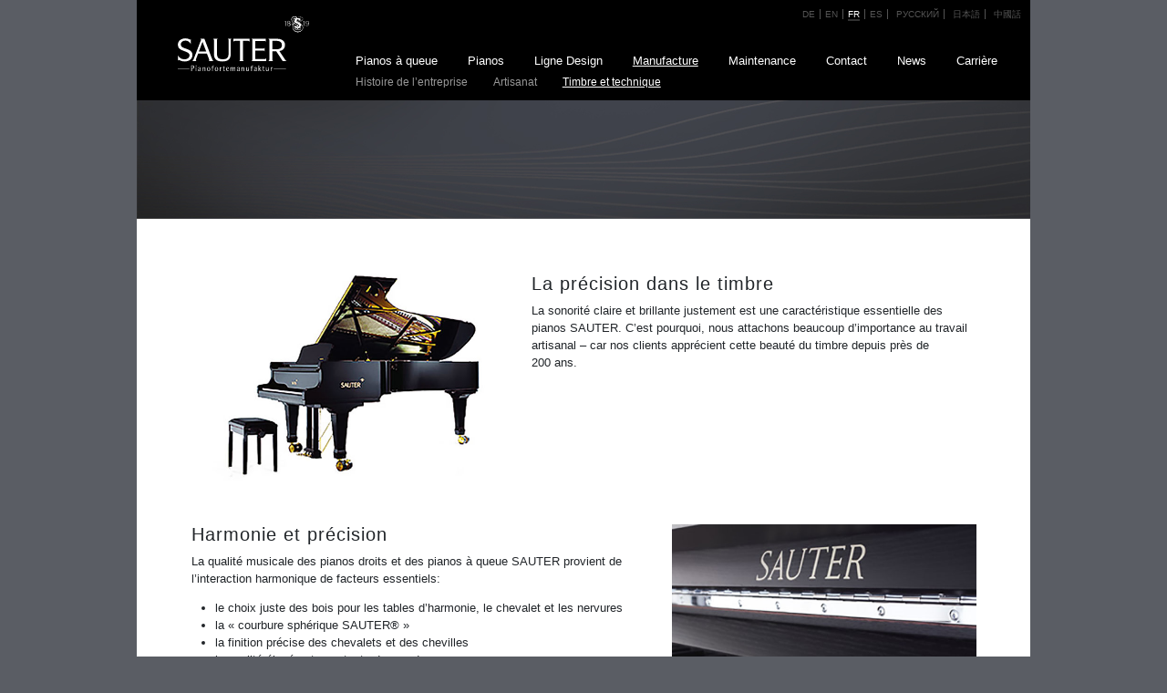

--- FILE ---
content_type: text/html; charset=UTF-8
request_url: https://www.sauter-pianos.de/index.php/fr/timbre-et-technique
body_size: 8813
content:


<!-- THEME DEBUG -->
<!-- THEME HOOK: 'html' -->
<!-- FILE NAME SUGGESTIONS:
   * html--node--49.html.twig
   * html--node--%.html.twig
   * html--node.html.twig
   x html.html.twig
-->
<!-- BEGIN OUTPUT from 'themes/custom/b5sauter/templates/layout/html.html.twig' -->

<!DOCTYPE html>
<html lang="fr" dir="ltr" prefix="content: http://purl.org/rss/1.0/modules/content/  dc: http://purl.org/dc/terms/  foaf: http://xmlns.com/foaf/0.1/  og: http://ogp.me/ns#  rdfs: http://www.w3.org/2000/01/rdf-schema#  schema: http://schema.org/  sioc: http://rdfs.org/sioc/ns#  sioct: http://rdfs.org/sioc/types#  skos: http://www.w3.org/2004/02/skos/core#  xsd: http://www.w3.org/2001/XMLSchema# " class="h-100">
  <head>
    <meta charset="utf-8" />
<noscript><style>form.antibot * :not(.antibot-message) { display: none !important; }</style>
</noscript><meta name="Generator" content="Drupal 9 (https://www.drupal.org)" />
<meta name="MobileOptimized" content="width" />
<meta name="HandheldFriendly" content="true" />
<meta name="viewport" content="width=device-width, initial-scale=1.0" />
<link rel="shortcut icon" href="/themes/custom/b5sauter/favicon.ico" type="image/vnd.microsoft.icon" />
<link rel="alternate" hreflang="de" href="https://www.sauter-pianos.de/index.php/de/klang-technik" />
<link rel="alternate" hreflang="en" href="https://www.sauter-pianos.de/index.php/en/sound-technology" />
<link rel="alternate" hreflang="fr" href="https://www.sauter-pianos.de/index.php/fr/timbre-et-technique" />
<link rel="canonical" href="https://www.sauter-pianos.de/index.php/fr/timbre-et-technique" />
<link rel="shortlink" href="https://www.sauter-pianos.de/index.php/fr/node/49" />
<link rel="revision" href="https://www.sauter-pianos.de/index.php/fr/timbre-et-technique" />

    <link href="https://www.sauter-pianos.de/favicons/apple-icon-57x57.png" rel="apple-touch-icon-precomposed" sizes="57x57" />
    <link href="https://www.sauter-pianos.de/favicons/apple-icon-72x72.png" rel="apple-touch-icon-precomposed" sizes="72x72" />
    <link href="https://www.sauter-pianos.de/favicons/apple-icon-114x114.png" rel="apple-touch-icon-precomposed" sizes="114x114" />
    <link href="https://www.sauter-pianos.de/favicons/apple-icon-144x144.png" rel="apple-touch-icon-precomposed" sizes="144x144" />
    <link href="https://www.sauter-pianos.de/favicons/apple-icon-180x180.png" rel="apple-touch-icon-precomposed" sizes="180x180" />
    <link href="https://www.sauter-pianos.de/favicons/favicon-16x16.png" rel="icon" sizes="16x16" />
    <link href="https://www.sauter-pianos.de/favicons/favicon-32x32.png" rel="icon" sizes="32x32" />
    <link href="https://www.sauter-pianos.de/favicons/favicon-96x96.png" rel="icon" sizes="96x96" />
    <title>Timbre et technique | Sauter Piano Manufaktur</title>
    <link rel="stylesheet" media="all" href="/core/themes/stable/css/system/components/ajax-progress.module.css?sem06g" />
<link rel="stylesheet" media="all" href="/core/themes/stable/css/system/components/align.module.css?sem06g" />
<link rel="stylesheet" media="all" href="/core/themes/stable/css/system/components/autocomplete-loading.module.css?sem06g" />
<link rel="stylesheet" media="all" href="/core/themes/stable/css/system/components/fieldgroup.module.css?sem06g" />
<link rel="stylesheet" media="all" href="/core/themes/stable/css/system/components/container-inline.module.css?sem06g" />
<link rel="stylesheet" media="all" href="/core/themes/stable/css/system/components/clearfix.module.css?sem06g" />
<link rel="stylesheet" media="all" href="/core/themes/stable/css/system/components/details.module.css?sem06g" />
<link rel="stylesheet" media="all" href="/core/themes/stable/css/system/components/hidden.module.css?sem06g" />
<link rel="stylesheet" media="all" href="/core/themes/stable/css/system/components/item-list.module.css?sem06g" />
<link rel="stylesheet" media="all" href="/core/themes/stable/css/system/components/js.module.css?sem06g" />
<link rel="stylesheet" media="all" href="/core/themes/stable/css/system/components/nowrap.module.css?sem06g" />
<link rel="stylesheet" media="all" href="/core/themes/stable/css/system/components/position-container.module.css?sem06g" />
<link rel="stylesheet" media="all" href="/core/themes/stable/css/system/components/progress.module.css?sem06g" />
<link rel="stylesheet" media="all" href="/core/themes/stable/css/system/components/reset-appearance.module.css?sem06g" />
<link rel="stylesheet" media="all" href="/core/themes/stable/css/system/components/resize.module.css?sem06g" />
<link rel="stylesheet" media="all" href="/core/themes/stable/css/system/components/sticky-header.module.css?sem06g" />
<link rel="stylesheet" media="all" href="/core/themes/stable/css/system/components/system-status-counter.css?sem06g" />
<link rel="stylesheet" media="all" href="/core/themes/stable/css/system/components/system-status-report-counters.css?sem06g" />
<link rel="stylesheet" media="all" href="/core/themes/stable/css/system/components/system-status-report-general-info.css?sem06g" />
<link rel="stylesheet" media="all" href="/core/themes/stable/css/system/components/tabledrag.module.css?sem06g" />
<link rel="stylesheet" media="all" href="/core/themes/stable/css/system/components/tablesort.module.css?sem06g" />
<link rel="stylesheet" media="all" href="/core/themes/stable/css/system/components/tree-child.module.css?sem06g" />
<link rel="stylesheet" media="all" href="/modules/colorbox/styles/default/colorbox_style.css?sem06g" />
<link rel="stylesheet" media="all" href="/core/themes/stable/css/core/assets/vendor/normalize-css/normalize.css?sem06g" />
<link rel="stylesheet" media="all" href="/core/themes/stable/css/core/normalize-fixes.css?sem06g" />
<link rel="stylesheet" media="all" href="/core/themes/classy/css/components/action-links.css?sem06g" />
<link rel="stylesheet" media="all" href="/core/themes/classy/css/components/breadcrumb.css?sem06g" />
<link rel="stylesheet" media="all" href="/core/themes/classy/css/components/collapse-processed.css?sem06g" />
<link rel="stylesheet" media="all" href="/core/themes/classy/css/components/container-inline.css?sem06g" />
<link rel="stylesheet" media="all" href="/core/themes/classy/css/components/details.css?sem06g" />
<link rel="stylesheet" media="all" href="/core/themes/classy/css/components/exposed-filters.css?sem06g" />
<link rel="stylesheet" media="all" href="/core/themes/classy/css/components/field.css?sem06g" />
<link rel="stylesheet" media="all" href="/core/themes/classy/css/components/form.css?sem06g" />
<link rel="stylesheet" media="all" href="/core/themes/classy/css/components/icons.css?sem06g" />
<link rel="stylesheet" media="all" href="/core/themes/classy/css/components/inline-form.css?sem06g" />
<link rel="stylesheet" media="all" href="/core/themes/classy/css/components/item-list.css?sem06g" />
<link rel="stylesheet" media="all" href="/core/themes/classy/css/components/links.css?sem06g" />
<link rel="stylesheet" media="all" href="/core/themes/classy/css/components/menu.css?sem06g" />
<link rel="stylesheet" media="all" href="/core/themes/classy/css/components/more-link.css?sem06g" />
<link rel="stylesheet" media="all" href="/core/themes/classy/css/components/pager.css?sem06g" />
<link rel="stylesheet" media="all" href="/core/themes/classy/css/components/tabledrag.css?sem06g" />
<link rel="stylesheet" media="all" href="/core/themes/classy/css/components/tableselect.css?sem06g" />
<link rel="stylesheet" media="all" href="/core/themes/classy/css/components/tablesort.css?sem06g" />
<link rel="stylesheet" media="all" href="/core/themes/classy/css/components/textarea.css?sem06g" />
<link rel="stylesheet" media="all" href="/core/themes/classy/css/components/ui-dialog.css?sem06g" />
<link rel="stylesheet" media="all" href="/core/themes/classy/css/components/messages.css?sem06g" />
<link rel="stylesheet" media="all" href="/core/themes/classy/css/components/node.css?sem06g" />
<link rel="stylesheet" media="all" href="/themes/custom/b5sauter/css/style.min.css?sem06g" />

    
  </head>
  <body class="path-node page-node-type-page  text-dark   d-flex flex-column h-100">
        <a href="#main-content" class="visually-hidden focusable skip-link">
      Skip to main content
    </a>
    
    

<!-- THEME DEBUG -->
<!-- THEME HOOK: 'off_canvas_page_wrapper' -->
<!-- BEGIN OUTPUT from 'themes/bootstrap5/templates/content/off-canvas-page-wrapper.html.twig' -->
  <div class="dialog-off-canvas-main-canvas d-flex flex-column h-100" data-off-canvas-main-canvas>
    

<!-- THEME DEBUG -->
<!-- THEME HOOK: 'page' -->
<!-- FILE NAME SUGGESTIONS:
   * page--node--49.html.twig
   * page--node--%.html.twig
   * page--node.html.twig
   x page.html.twig
-->
<!-- BEGIN OUTPUT from 'themes/custom/b5sauter/templates/layout/page.html.twig' -->


<header>
  

<!-- THEME DEBUG -->
<!-- THEME HOOK: 'region' -->
<!-- FILE NAME SUGGESTIONS:
   * region--header.html.twig
   x region.html.twig
-->
<!-- BEGIN OUTPUT from 'core/themes/classy/templates/layout/region.html.twig' -->
  <div class="region region-header">
    

<!-- THEME DEBUG -->
<!-- THEME HOOK: 'block' -->
<!-- FILE NAME SUGGESTIONS:
   * block--b5sauter-sprachumschalter.html.twig
   * block--language-block--language-interface.html.twig
   * block--language-block.html.twig
   * block--language.html.twig
   x block.html.twig
-->
<!-- BEGIN OUTPUT from 'core/themes/classy/templates/block/block.html.twig' -->
<div class="language-switcher-language-url block block-language block-language-blocklanguage-interface" id="block-b5sauter-sprachumschalter" role="navigation">
  
    
      

<!-- THEME DEBUG -->
<!-- THEME HOOK: 'links__language_block' -->
<!-- FILE NAME SUGGESTIONS:
   x links--language-block.html.twig
   x links--language-block.html.twig
   * links.html.twig
-->
<!-- BEGIN OUTPUT from 'themes/custom/b5sauter/templates/language/links--language-block.html.twig' -->
<ul block="block-b5sauter-sprachumschalter"><li hreflang="de" data-drupal-link-system-path="node/49" class="de"><a href="/index.php/de/klang-technik" class="language-link" hreflang="de" data-drupal-link-system-path="node/49">de</a></li><li hreflang="en" data-drupal-link-system-path="node/49" class="en"><a href="/index.php/en/sound-technology" class="language-link" hreflang="en" data-drupal-link-system-path="node/49">en</a></li><li hreflang="fr" data-drupal-link-system-path="node/49" class="fr is-active"><a href="/index.php/fr/timbre-et-technique" class="language-link is-active" hreflang="fr" data-drupal-link-system-path="node/49">fr</a></li><li><a href="https://sauter-pianos.de/spanish/home.html">ES</a></li>
    <li><a href="https://sauter-pianos.de/russian/home.html">Русский</a></li>
    <li><a href="https://sauter-pianos.de/japanese/home.html">日本語</a></li>
    <li class="last"><a href="http://sauter-pianos.com.cn/">中國話</a></li>
  </ul>
<!-- END OUTPUT from 'themes/custom/b5sauter/templates/language/links--language-block.html.twig' -->


  </div>

<!-- END OUTPUT from 'core/themes/classy/templates/block/block.html.twig' -->



<!-- THEME DEBUG -->
<!-- THEME HOOK: 'block' -->
<!-- FILE NAME SUGGESTIONS:
   * block--b5sauter-branding.html.twig
   x block--system-branding-block.html.twig
   * block--system.html.twig
   * block.html.twig
-->
<!-- BEGIN OUTPUT from 'themes/bootstrap5/templates/block/block--system-branding-block.html.twig' -->
<div id="block-b5sauter-branding" class="block block-system block-system-branding-block">
  
    
  <div class="navbar-brand d-flex align-items-center">

    <a href="/fr" title="Home" rel="home" class="site-logo d-block">
    <img src="/themes/custom/b5sauter/sauter-logo-web.svg" alt="Home" />
  </a>
  
  <div>
        <a href="/fr" title="Home" rel="home" class="site-title">
      Sauter Piano Manufaktur
    </a>
    
      </div>
</div>
</div>

<!-- END OUTPUT from 'themes/bootstrap5/templates/block/block--system-branding-block.html.twig' -->


  </div>

<!-- END OUTPUT from 'core/themes/classy/templates/layout/region.html.twig' -->

  

    
  <nav class="navbar navbar-expand-lg navbar-dark   ">
    <div class="container d-flex">
      

      <button class="navbar-toggler collapsed" type="button" data-bs-toggle="collapse"
              data-bs-target="#navbarSupportedContent" aria-controls="navbarSupportedContent"
              aria-expanded="false" aria-label="Toggle navigation">
        <span class="navbar-toggler-icon"></span>
      </button>

      <div class="collapse navbar-collapse justify-content-md-end" id="navbarSupportedContent">
        

<!-- THEME DEBUG -->
<!-- THEME HOOK: 'region' -->
<!-- FILE NAME SUGGESTIONS:
   * region--nav-main.html.twig
   x region.html.twig
-->
<!-- BEGIN OUTPUT from 'core/themes/classy/templates/layout/region.html.twig' -->
  <div class="region region-nav-main">
    

<!-- THEME DEBUG -->
<!-- THEME HOOK: 'block' -->
<!-- FILE NAME SUGGESTIONS:
   * block--b5sauter-main-menu.html.twig
   * block--system-menu-block--main.html.twig
   x block--system-menu-block.html.twig
   * block--system.html.twig
   * block.html.twig
-->
<!-- BEGIN OUTPUT from 'themes/bootstrap5/templates/block/block--system-menu-block.html.twig' -->
<nav aria-labelledby="block-b5sauter-main-menu-menu" id="block-b5sauter-main-menu" class="block block-menu navigation menu--main">
            
  <h5 class="visually-hidden" id="block-b5sauter-main-menu-menu">Hauptnavigation</h5>
  

        

<!-- THEME DEBUG -->
<!-- THEME HOOK: 'menu__main' -->
<!-- FILE NAME SUGGESTIONS:
   x menu--main.html.twig
   * menu--main--b5sauter-main-menu.html.twig
   x menu--main.html.twig
   * menu.html.twig
-->
<!-- BEGIN OUTPUT from 'themes/custom/b5sauter/templates/navigation/menu--main.html.twig' -->

            <div class="border-top"></div>
    <ul block="block-b5sauter-main-menu" class="navbar-nav mr-auto">
                        <li class="nav-item">
          <a href="/fr/pianos-%C3%A0-queue" class="nav-item nav-link dropdown-toggle" data-drupal-link-system-path="node/4">Pianos à queue</a>
      </li>

                    <li class="nav-item">
          <a href="/fr/pianos" class="nav-item nav-link dropdown-toggle" data-drupal-link-system-path="node/17">Pianos</a>
      </li>

                    <li class="nav-item">
          <a href="/fr/ligne-design" class="nav-item nav-link" data-drupal-link-system-path="node/18">Ligne Design</a>
      </li>

                    <li class="nav-item">
          <a href="/fr/manufacture" class="nav-item nav-link active dropdown-toggle" data-drupal-link-system-path="node/8">Manufacture</a>
      </li>

                    <li class="nav-item">
          <a href="/fr/maintenance" class="nav-item nav-link dropdown-toggle" data-drupal-link-system-path="node/35">Maintenance</a>
      </li>

                    <li class="nav-item">
          <a href="/fr/contact" class="nav-item nav-link" data-drupal-link-system-path="node/46">Contact</a>
      </li>

                    <li class="nav-item">
          <a href="/fr/news" class="nav-item nav-link" data-drupal-link-system-path="news">News</a>
      </li>

                    <li class="nav-item">
          <a href="/fr/node/2054" class="nav-item nav-link" data-drupal-link-system-path="node/2054">Carrière</a>
      </li>

        </ul>
  



<!-- END OUTPUT from 'themes/custom/b5sauter/templates/navigation/menu--main.html.twig' -->


  </nav>

<!-- END OUTPUT from 'themes/bootstrap5/templates/block/block--system-menu-block.html.twig' -->



<!-- THEME DEBUG -->
<!-- THEME HOOK: 'block' -->
<!-- FILE NAME SUGGESTIONS:
   * block--b5sauter-hauptnavigation.html.twig
   * block--system-menu-block--main.html.twig
   x block--system-menu-block.html.twig
   * block--system.html.twig
   * block.html.twig
-->
<!-- BEGIN OUTPUT from 'themes/bootstrap5/templates/block/block--system-menu-block.html.twig' -->
<nav aria-labelledby="block-b5sauter-hauptnavigation-menu" id="block-b5sauter-hauptnavigation" class="block block-menu navigation menu--main">
            
  <h5 class="visually-hidden" id="block-b5sauter-hauptnavigation-menu">Hauptnavigation-Sub</h5>
  

        

<!-- THEME DEBUG -->
<!-- THEME HOOK: 'menu__main' -->
<!-- FILE NAME SUGGESTIONS:
   x menu--main.html.twig
   * menu--main--b5sauter-hauptnavigation.html.twig
   x menu--main.html.twig
   * menu.html.twig
-->
<!-- BEGIN OUTPUT from 'themes/custom/b5sauter/templates/navigation/menu--main.html.twig' -->

            <div class="border-top"></div>
    <ul block="block-b5sauter-hauptnavigation" class="navbar-nav mr-auto">
                        <li class="nav-item">
          <a href="/fr/histoire-de-l%E2%80%99entreprise" class="nav-item nav-link" data-drupal-link-system-path="node/28">Histoire de l’entreprise</a>
      </li>

                    <li class="nav-item">
          <a href="/fr/artisanat" class="nav-item nav-link" data-drupal-link-system-path="node/32">Artisanat</a>
      </li>

                    <li class="nav-item">
          <a href="/fr/timbre-et-technique" class="nav-item nav-link active is-active" data-drupal-link-system-path="node/49">Timbre et technique</a>
      </li>

        </ul>
  



<!-- END OUTPUT from 'themes/custom/b5sauter/templates/navigation/menu--main.html.twig' -->


  </nav>

<!-- END OUTPUT from 'themes/bootstrap5/templates/block/block--system-menu-block.html.twig' -->


  </div>

<!-- END OUTPUT from 'core/themes/classy/templates/layout/region.html.twig' -->


        
      </div>
    </div>
  </nav>
  
</header>

<main role="main">
  <a id="main-content" tabindex="-1"></a>

  <div class="container">
          

<!-- THEME DEBUG -->
<!-- THEME HOOK: 'region' -->
<!-- FILE NAME SUGGESTIONS:
   * region--breadcrumb.html.twig
   x region.html.twig
-->
<!-- BEGIN OUTPUT from 'core/themes/classy/templates/layout/region.html.twig' -->

<!-- END OUTPUT from 'core/themes/classy/templates/layout/region.html.twig' -->


        <div class="row g-0">
      <div class="order-1 order-lg-2 ">
        

<!-- THEME DEBUG -->
<!-- THEME HOOK: 'region' -->
<!-- FILE NAME SUGGESTIONS:
   * region--content.html.twig
   x region.html.twig
-->
<!-- BEGIN OUTPUT from 'core/themes/classy/templates/layout/region.html.twig' -->
  <div class="region region-content">
    

<!-- THEME DEBUG -->
<!-- THEME HOOK: 'block' -->
<!-- FILE NAME SUGGESTIONS:
   * block--b5sauter-messages.html.twig
   x block--system-messages-block.html.twig
   * block--system.html.twig
   * block.html.twig
-->
<!-- BEGIN OUTPUT from 'core/themes/stable/templates/block/block--system-messages-block.html.twig' -->
<div data-drupal-messages-fallback class="hidden"></div>

<!-- END OUTPUT from 'core/themes/stable/templates/block/block--system-messages-block.html.twig' -->



<!-- THEME DEBUG -->
<!-- THEME HOOK: 'block' -->
<!-- FILE NAME SUGGESTIONS:
   * block--b5sauter-page-title.html.twig
   * block--page-title-block.html.twig
   * block--core.html.twig
   x block.html.twig
-->
<!-- BEGIN OUTPUT from 'core/themes/classy/templates/block/block.html.twig' -->
<div id="block-b5sauter-page-title" class="block block-core block-page-title-block">
  
    
      

<!-- THEME DEBUG -->
<!-- THEME HOOK: 'page_title' -->
<!-- BEGIN OUTPUT from 'themes/bootstrap5/templates/content/page-title.html.twig' -->

  <h1 class="display-4 text-center page-title">

<!-- THEME DEBUG -->
<!-- THEME HOOK: 'field' -->
<!-- FILE NAME SUGGESTIONS:
   * field--node--title--page.html.twig
   x field--node--title.html.twig
   * field--node--page.html.twig
   * field--title.html.twig
   * field--string.html.twig
   * field.html.twig
-->
<!-- BEGIN OUTPUT from 'core/themes/classy/templates/field/field--node--title.html.twig' -->
<span property="dc:title" class="field field--name-title field--type-string field--label-hidden">Timbre et technique</span>

<!-- END OUTPUT from 'core/themes/classy/templates/field/field--node--title.html.twig' -->

</h1>


<!-- END OUTPUT from 'themes/bootstrap5/templates/content/page-title.html.twig' -->


  </div>

<!-- END OUTPUT from 'core/themes/classy/templates/block/block.html.twig' -->



<!-- THEME DEBUG -->
<!-- THEME HOOK: 'block' -->
<!-- FILE NAME SUGGESTIONS:
   * block--b5sauter-sauter-responsive-system-main.html.twig
   * block--system-main-block.html.twig
   * block--system.html.twig
   x block.html.twig
-->
<!-- BEGIN OUTPUT from 'core/themes/classy/templates/block/block.html.twig' -->
<div id="block-b5sauter-sauter-responsive-system-main" class="block block-system block-system-main-block">
  
    
      

<!-- THEME DEBUG -->
<!-- THEME HOOK: 'node' -->
<!-- FILE NAME SUGGESTIONS:
   * node--49--full.html.twig
   * node--49.html.twig
   * node--page--full.html.twig
   * node--page.html.twig
   * node--full.html.twig
   x node.html.twig
-->
<!-- BEGIN OUTPUT from 'core/themes/classy/templates/content/node.html.twig' -->

<article data-history-node-id="49" role="article" about="/index.php/fr/timbre-et-technique" typeof="foaf:Document" class="node node--type-page node--view-mode-full">

  
    

<!-- THEME DEBUG -->
<!-- THEME HOOK: 'rdf_metadata' -->
<!-- BEGIN OUTPUT from 'core/themes/classy/templates/misc/rdf-metadata.html.twig' -->
  <span property="dc:title" content="Timbre et technique" class="rdf-meta hidden"></span>

<!-- END OUTPUT from 'core/themes/classy/templates/misc/rdf-metadata.html.twig' -->



  
  <div class="node__content">
    

<!-- THEME DEBUG -->
<!-- THEME HOOK: 'field' -->
<!-- FILE NAME SUGGESTIONS:
   * field--node--field-kopfbild--page.html.twig
   * field--node--field-kopfbild.html.twig
   * field--node--page.html.twig
   * field--field-kopfbild.html.twig
   * field--image.html.twig
   x field.html.twig
-->
<!-- BEGIN OUTPUT from 'core/themes/classy/templates/field/field.html.twig' -->

            <div class="field field--name-field-kopfbild field--type-image field--label-hidden field__item">

<!-- THEME DEBUG -->
<!-- THEME HOOK: 'image_formatter' -->
<!-- BEGIN OUTPUT from 'core/themes/classy/templates/field/image-formatter.html.twig' -->
  

<!-- THEME DEBUG -->
<!-- THEME HOOK: 'image' -->
<!-- BEGIN OUTPUT from 'core/themes/classy/templates/field/image.html.twig' -->
<img src="/sites/default/files/media/images/bg-navi-level3.jpg" width="980" height="130" alt="" loading="lazy" typeof="foaf:Image" class="img-fluid" />

<!-- END OUTPUT from 'core/themes/classy/templates/field/image.html.twig' -->



<!-- END OUTPUT from 'core/themes/classy/templates/field/image-formatter.html.twig' -->

</div>
      
<!-- END OUTPUT from 'core/themes/classy/templates/field/field.html.twig' -->



<!-- THEME DEBUG -->
<!-- THEME HOOK: 'field' -->
<!-- FILE NAME SUGGESTIONS:
   * field--node--body--page.html.twig
   * field--node--body.html.twig
   * field--node--page.html.twig
   * field--body.html.twig
   x field--text-with-summary.html.twig
   * field.html.twig
-->
<!-- BEGIN OUTPUT from 'core/themes/classy/templates/field/field--text-with-summary.html.twig' -->

            <div property="content:encoded" class="clearfix text-formatted field field--name-body field--type-text-with-summary field--label-hidden field__item"><section class="p-5">
<div class="row two-col">
<div class="col-md-5 col-first">


<!-- THEME DEBUG -->
<!-- THEME HOOK: 'entity_embed_container' -->
<!-- BEGIN OUTPUT from 'modules/entity_embed/templates/entity-embed-container.html.twig' -->
<div alt="La précision dans le timbre" data-embed-button="dateien" data-entity-embed-display="image:image" data-entity-type="file" data-entity-uuid="195d3a53-740b-454d-aed4-9ae036c5ec5f" data-langcode="de" class="embedded-entity">

<!-- THEME DEBUG -->
<!-- THEME HOOK: 'image_formatter' -->
<!-- BEGIN OUTPUT from 'core/themes/classy/templates/field/image-formatter.html.twig' -->
  

<!-- THEME DEBUG -->
<!-- THEME HOOK: 'image' -->
<!-- BEGIN OUTPUT from 'core/themes/classy/templates/field/image.html.twig' -->
<img src="/sites/default/files/media/images/pages/Klang-Technik-1.jpg" alt="La précision dans le timbre" typeof="foaf:Image" class="img-fluid" />

<!-- END OUTPUT from 'core/themes/classy/templates/field/image.html.twig' -->



<!-- END OUTPUT from 'core/themes/classy/templates/field/image-formatter.html.twig' -->

</div>

<!-- END OUTPUT from 'modules/entity_embed/templates/entity-embed-container.html.twig' -->


</div>

<div class="col-md-7 col-second gx-6 textfieldright">
<h1>La précision dans le timbre</h1>

<p>La sonorité claire et brillante justement est une caractéristique essentielle des pianos SAUTER. C’est pourquoi, nous attachons beaucoup d’importance au travail artisanal – car nos clients apprécient cette beauté du timbre depuis près de 200 ans.</p>
</div>
</div>

<div class="row two-col py-5">
<div class="col-md-7 col-first order-sm-first order-last">
<h2>Harmonie et précision</h2>

<p>La qualité musicale des pianos droits et des pianos à queue SAUTER provient de l’interaction harmonique de facteurs essentiels:</p>

<ul>
	<li>le choix juste des bois pour les tables d’harmonie, le chevalet et les nervures</li>
	<li>la « courbure sphérique SAUTER® »</li>
	<li>la finition précise des chevalets et des chevilles</li>
	<li>la qualité élevée et constante des cordes</li>
	<li>les agrafes de grande précision pour une délimitation claire de la longueur de résonance des cordes</li>
	<li>les composants haut de gamme de l’accroche des cordes comme les agrafes et les pointes d’accroche confectionnés avec la plus grande précision à partir de laiton ou d’acier et même de titane sur un piano à queue de concert 275 CONCERT et OMEGA. L’exécution de tous les composants déterminants pour le timbre est développée et réalisée individuellement pour chaque type de piano.</li>
</ul>
</div>

<div class="col-md-5 col-second gx-6">


<!-- THEME DEBUG -->
<!-- THEME HOOK: 'entity_embed_container' -->
<!-- BEGIN OUTPUT from 'modules/entity_embed/templates/entity-embed-container.html.twig' -->
<div alt="Harmonie et précision" data-embed-button="dateien" data-entity-embed-display="image:image" data-entity-type="file" data-entity-uuid="70fb09f8-a3d0-4efd-b32a-d7106390e7b6" data-langcode="de" class="embedded-entity">

<!-- THEME DEBUG -->
<!-- THEME HOOK: 'image_formatter' -->
<!-- BEGIN OUTPUT from 'core/themes/classy/templates/field/image-formatter.html.twig' -->
  

<!-- THEME DEBUG -->
<!-- THEME HOOK: 'image' -->
<!-- BEGIN OUTPUT from 'core/themes/classy/templates/field/image.html.twig' -->
<img src="/sites/default/files/media/images/pages/Klang-Technik-2.jpg" alt="Harmonie et précision" typeof="foaf:Image" class="img-fluid" />

<!-- END OUTPUT from 'core/themes/classy/templates/field/image.html.twig' -->



<!-- END OUTPUT from 'core/themes/classy/templates/field/image-formatter.html.twig' -->

</div>

<!-- END OUTPUT from 'modules/entity_embed/templates/entity-embed-container.html.twig' -->


</div>
</div>

<div class="row two-col">
<div class="col-md-5 col-first">


<!-- THEME DEBUG -->
<!-- THEME HOOK: 'entity_embed_container' -->
<!-- BEGIN OUTPUT from 'modules/entity_embed/templates/entity-embed-container.html.twig' -->
<div alt=" La table d’harmonie" data-embed-button="dateien" data-entity-embed-display="image:image" data-entity-type="file" data-entity-uuid="94f2ad09-c4ff-4c11-abcb-7ffc987cd25c" data-langcode="de" class="embedded-entity">

<!-- THEME DEBUG -->
<!-- THEME HOOK: 'image_formatter' -->
<!-- BEGIN OUTPUT from 'core/themes/classy/templates/field/image-formatter.html.twig' -->
  

<!-- THEME DEBUG -->
<!-- THEME HOOK: 'image' -->
<!-- BEGIN OUTPUT from 'core/themes/classy/templates/field/image.html.twig' -->
<img src="/sites/default/files/media/images/pages/Klang-Technik-3.jpg" alt=" La table d’harmonie" typeof="foaf:Image" class="img-fluid" />

<!-- END OUTPUT from 'core/themes/classy/templates/field/image.html.twig' -->



<!-- END OUTPUT from 'core/themes/classy/templates/field/image-formatter.html.twig' -->

</div>

<!-- END OUTPUT from 'modules/entity_embed/templates/entity-embed-container.html.twig' -->


</div>

<div class="col-md-7 col-second gx-6 textfieldright">
<h2>La table d’harmonie</h2>

<p>La spécificité particulière revient à la « courbure sphérique SAUTER® » de la table d’harmonie de tous les pianos et pianos à queue de la maison SAUTER. Cette courbure stable en continu et favorisant le son provient d’un processus de fabrication unique au monde qui ne peut être maîtrisé qu’après une expérience de plusieurs années. Le bois d’épicéa à croissance régulière issu des régions très élevées des Alpes et de moyenne montagne – particulièrement dur et malgré tout léger et élastique – constitue la base de l’instrument. Les formes et les positions des barres à nervures, qui sont collées sous haute pression en épousant les contours de la table d’harmonie, sont déterminantes pour la précision de la courbure. Elles stabilisent ainsi la courbure qui reste constamment autonome sans vouloir revenir à sa forme plate, ce qui favorise l’effet de membrane souhaité pour une pureté durable du timbre. Ce processus de fabrication de la table d’harmonie, fruit d’un propre travail de recherche de nombreuses années, est une des caractéristiques qui rendent le timbre SAUTER si exceptionnellement vivant et rayonnant.</p>
</div>
</div>

<div class="row two-col py-5">
<div class="col-md-7 col-first order-sm-first order-last">
<h2>Chevalets et cordes</h2>

<p>La transmission de l’énergie vibratoire des cordes s’effectue au moyen de chevalets qui sont collés à la table d’harmonie. Les cordes reposent sur ces chevalets avec une pression bien déterminée et sont fixées par les chevilles afin de transmettre le plus d’énergie vibratoire possible sur les tables d’harmonie.<br />
C’est le subtil accord entre la puissance, la traction des cordes et la pression du chevalet qui détermine le caractère du timbre et sa force d’expression. Si un seul de ces composants se modifie trop avec le temps, comme par exemple la courbure, toute l’âme du timbre en sera perdue. Les cordes sont constituées d’aciers de qualité élevée qui doivent être ni trop durs, ni trop mous. Dans les graves, elles sont recouvertes de cuivre pur à 99,9 % afin d’atteindre la masse physique nécessaire. Pour un contrôle optimal de la qualité, les cordes sont fabriquées en interne.</p>
</div>

<div class="col-md-5 col-second gx-6">


<!-- THEME DEBUG -->
<!-- THEME HOOK: 'entity_embed_container' -->
<!-- BEGIN OUTPUT from 'modules/entity_embed/templates/entity-embed-container.html.twig' -->
<div alt="Chevalets et cordes" data-embed-button="dateien" data-entity-embed-display="image:image" data-entity-type="file" data-entity-uuid="da8cbfed-b544-45d9-b03e-52f8fe74c222" data-langcode="de" class="embedded-entity">

<!-- THEME DEBUG -->
<!-- THEME HOOK: 'image_formatter' -->
<!-- BEGIN OUTPUT from 'core/themes/classy/templates/field/image-formatter.html.twig' -->
  

<!-- THEME DEBUG -->
<!-- THEME HOOK: 'image' -->
<!-- BEGIN OUTPUT from 'core/themes/classy/templates/field/image.html.twig' -->
<img src="/sites/default/files/media/images/pages/Klang-Technik-4.jpg" alt="Chevalets et cordes" typeof="foaf:Image" class="img-fluid" />

<!-- END OUTPUT from 'core/themes/classy/templates/field/image.html.twig' -->



<!-- END OUTPUT from 'core/themes/classy/templates/field/image-formatter.html.twig' -->

</div>

<!-- END OUTPUT from 'modules/entity_embed/templates/entity-embed-container.html.twig' -->


</div>
</div>

<div class="row two-col">
<div class="col-md-5 col-first">


<!-- THEME DEBUG -->
<!-- THEME HOOK: 'entity_embed_container' -->
<!-- BEGIN OUTPUT from 'modules/entity_embed/templates/entity-embed-container.html.twig' -->
<div alt=" Plaque de fonte et barrage" data-embed-button="dateien" data-entity-embed-display="image:image" data-entity-type="file" data-entity-uuid="bcd57de6-03ca-4722-bbb1-c0b8dab70b52" data-langcode="de" class="embedded-entity">

<!-- THEME DEBUG -->
<!-- THEME HOOK: 'image_formatter' -->
<!-- BEGIN OUTPUT from 'core/themes/classy/templates/field/image-formatter.html.twig' -->
  

<!-- THEME DEBUG -->
<!-- THEME HOOK: 'image' -->
<!-- BEGIN OUTPUT from 'core/themes/classy/templates/field/image.html.twig' -->
<img src="/sites/default/files/media/images/pages/Klang-Technik-5.jpg" alt=" Plaque de fonte et barrage" typeof="foaf:Image" class="img-fluid" />

<!-- END OUTPUT from 'core/themes/classy/templates/field/image.html.twig' -->



<!-- END OUTPUT from 'core/themes/classy/templates/field/image-formatter.html.twig' -->

</div>

<!-- END OUTPUT from 'modules/entity_embed/templates/entity-embed-container.html.twig' -->


</div>

<div class="col-md-7 col-second gx-6 textfieldright">
<h2>Plaque de fonte et barrage</h2>

<p>Le cadre en fonte de facture interne, appelé plaque de fonte dans le jargon technique, doit absorber en permanence la force violente de la traction de toutes les cordes de plus de 20 tonnes sans se tordre et sans vibrer. Seul un cadre en fonte grise façonné de manière artisanale peut garantir de tels résultats avec des finesses de fabrication comme celles mises en œuvre chez SAUTER.<br />
La table d’harmonie est ancrée fermement à l’aide d’un solide barrage. On appelle barrage la structure robuste de poutres sur la partie arrière du piano ou sur la partie inférieure du piano à queue. La table d’harmonie peut ainsi vibrer librement : l’énergie vibratoire est sans cesse réfléchie par le barrage et prolonge la résonance des sons.</p>
</div>
</div>

<div class="row two-col py-5">
<div class="col-md-7 col-first order-sm-first order-last">
<h2>Les dimensions</h2>

<p>Différent de l’art rationnel des ingénieurs, le sentiment subjectif joue un rôle important dans la facture de pianos. Le facteur de pianos doit d’abord décider comment son piano doit sonner et chercher ensuite les étapes pour atteindre cet objectif. La première étape est constituée par l’ébauche des mesures, c’est-à-dire les longueurs, les coupes transversales et les forces de traction des cordes. C’est la base d’un clavier, pour ainsi dire sa carte génétique de fabrication. Bien qu’aujourd’hui on utilise un programme informatique pour calculer les paramètres, dans ce domaine clé de la facture, une large place est laissée au travail empirique qui exige beaucoup d’intuition musicale et d’expérience. Ces capacités et une tradition de presque 200 ans ont contribué à conférer aux pianos droits et aux pianos à queue de SAUTER leur image sonore claire et irremplaçable.</p>
</div>

<div class="col-md-5 col-second gx-6">


<!-- THEME DEBUG -->
<!-- THEME HOOK: 'entity_embed_container' -->
<!-- BEGIN OUTPUT from 'modules/entity_embed/templates/entity-embed-container.html.twig' -->
<div alt="Les dimensions" data-embed-button="dateien" data-entity-embed-display="image:image" data-entity-type="file" data-entity-uuid="d97bf376-ef39-4fbc-b3bf-ff0bbd5f9f76" data-langcode="de" class="embedded-entity">

<!-- THEME DEBUG -->
<!-- THEME HOOK: 'image_formatter' -->
<!-- BEGIN OUTPUT from 'core/themes/classy/templates/field/image-formatter.html.twig' -->
  

<!-- THEME DEBUG -->
<!-- THEME HOOK: 'image' -->
<!-- BEGIN OUTPUT from 'core/themes/classy/templates/field/image.html.twig' -->
<img src="/sites/default/files/media/images/pages/Klang-Technik-6.jpg" alt="Les dimensions" typeof="foaf:Image" class="img-fluid" />

<!-- END OUTPUT from 'core/themes/classy/templates/field/image.html.twig' -->



<!-- END OUTPUT from 'core/themes/classy/templates/field/image-formatter.html.twig' -->

</div>

<!-- END OUTPUT from 'modules/entity_embed/templates/entity-embed-container.html.twig' -->


</div>
</div>

<div class="row two-col">
<div class="col-md-5 col-first">


<!-- THEME DEBUG -->
<!-- THEME HOOK: 'entity_embed_container' -->
<!-- BEGIN OUTPUT from 'modules/entity_embed/templates/entity-embed-container.html.twig' -->
<div alt="Die Hammerköpfe" data-embed-button="dateien" data-entity-embed-display="image:image" data-entity-type="file" data-entity-uuid="9487ac54-debf-40ab-b950-aa2e95dfc9f1" data-langcode="de" class="embedded-entity">

<!-- THEME DEBUG -->
<!-- THEME HOOK: 'image_formatter' -->
<!-- BEGIN OUTPUT from 'core/themes/classy/templates/field/image-formatter.html.twig' -->
  

<!-- THEME DEBUG -->
<!-- THEME HOOK: 'image' -->
<!-- BEGIN OUTPUT from 'core/themes/classy/templates/field/image.html.twig' -->
<img src="/sites/default/files/media/images/pages/Klang-Technik-7.jpg" alt="Die Hammerköpfe" typeof="foaf:Image" class="img-fluid" />

<!-- END OUTPUT from 'core/themes/classy/templates/field/image.html.twig' -->



<!-- END OUTPUT from 'core/themes/classy/templates/field/image-formatter.html.twig' -->

</div>

<!-- END OUTPUT from 'modules/entity_embed/templates/entity-embed-container.html.twig' -->


</div>

<div class="col-md-7 col-second gx-6 textfieldright">
<h2>Têtes de marteau</h2>

<p>La tête de marteau n’est pas seulement l’interface entre les personnes jouant de la musique et le corps du timbre, elle participe également à l’élaboration du timbre et ainsi à la force d’expression musicale. Nombre de facteurs doivent être pris en compte : la puissance, la texture et la forme du feutre, le manche et le cœur du marteau ainsi que le type de collage sont déterminants sur l’ensemble du spectre des sons harmoniques et donc sur la qualité musicale de l’instrument. Cette qualité optimale ne se calcule pas, mais elle s’atteint uniquement grâce à l’intuition et à l’expérience.</p>
</div>
</div>

<div class="row two-col py-5">
<div class="col-md-7 col-first order-sm-first order-last">
<h2>L’intonation</h2>

<p>Les facteurs de piano chez SAUTER donnent la forme et l’élasticité désirées à la tête de marteau à l’aide de minces aiguilles et de papier émeri très fin pour pouvoir donner vie à cette sonorité SAUTER irremplaçable à partir de chaque piano SAUTER. Ici aussi, c’est l’intuition musicale qui est la clé du succès – outre la compétence artisanale et l’expérience. Seul un instrument finement entonné peut déployer pleinement sa sonorité et exprimer toutes les nuances de jeu.</p>
</div>

<div class="col-md-5 col-second gx-6">


<!-- THEME DEBUG -->
<!-- THEME HOOK: 'entity_embed_container' -->
<!-- BEGIN OUTPUT from 'modules/entity_embed/templates/entity-embed-container.html.twig' -->
<div alt="L’intonation" data-embed-button="dateien" data-entity-embed-display="image:image" data-entity-type="file" data-entity-uuid="07e99918-9a81-49b2-95d4-df0c0f2613d4" data-langcode="de" class="embedded-entity">

<!-- THEME DEBUG -->
<!-- THEME HOOK: 'image_formatter' -->
<!-- BEGIN OUTPUT from 'core/themes/classy/templates/field/image-formatter.html.twig' -->
  

<!-- THEME DEBUG -->
<!-- THEME HOOK: 'image' -->
<!-- BEGIN OUTPUT from 'core/themes/classy/templates/field/image.html.twig' -->
<img src="/sites/default/files/media/images/pages/Klang-Technik-8.jpg" alt="L’intonation" typeof="foaf:Image" class="img-fluid" />

<!-- END OUTPUT from 'core/themes/classy/templates/field/image.html.twig' -->



<!-- END OUTPUT from 'core/themes/classy/templates/field/image-formatter.html.twig' -->

</div>

<!-- END OUTPUT from 'modules/entity_embed/templates/entity-embed-container.html.twig' -->


</div>
</div>

<div class="row two-col">
<div class="col-md-5 col-first">


<!-- THEME DEBUG -->
<!-- THEME HOOK: 'entity_embed_container' -->
<!-- BEGIN OUTPUT from 'modules/entity_embed/templates/entity-embed-container.html.twig' -->
<div alt=" L’ouvrage" data-embed-button="dateien" data-entity-embed-display="image:image" data-entity-type="file" data-entity-uuid="8374521a-ca6d-4de7-adc0-a78db531edc6" data-langcode="de" class="embedded-entity">

<!-- THEME DEBUG -->
<!-- THEME HOOK: 'image_formatter' -->
<!-- BEGIN OUTPUT from 'core/themes/classy/templates/field/image-formatter.html.twig' -->
  

<!-- THEME DEBUG -->
<!-- THEME HOOK: 'image' -->
<!-- BEGIN OUTPUT from 'core/themes/classy/templates/field/image.html.twig' -->
<img src="/sites/default/files/media/images/pages/Klang-Technik-9.jpg" alt=" L’ouvrage" typeof="foaf:Image" class="img-fluid" />

<!-- END OUTPUT from 'core/themes/classy/templates/field/image.html.twig' -->



<!-- END OUTPUT from 'core/themes/classy/templates/field/image-formatter.html.twig' -->

</div>

<!-- END OUTPUT from 'modules/entity_embed/templates/entity-embed-container.html.twig' -->


</div>

<div class="col-md-7 col-second gx-6 textfieldright">
<h2>L’ouvrage</h2>

<article about="/de/klang-technik" id="node-49" role="article" typeof="foaf:Document">
<p>En tant que premier fabricant de pianos-forte, SAUTER a introduit sur le marché le cadre de siège moderne en acier qui rend impossible toute déformation du clavier. La mécanique, en tant qu’élément le plus important de l’ouvrage, a le devoir de transformer le plus précisément possible en énergie vibratoire l’énergie produite par la frappe d’une touche au moyen de la tête de marteau. Les bons pianos présentent un riche spectre de sons harmoniques qui se déploient en fonction de la puissance de la frappe – c’est la source de la force d’expression. C’est pourquoi, il est important pour tous ceux qui jouent du piano de cultiver sans cesse leur propre toucher et de développer ainsi la diversité tonale. Cela n’est réalisable qu’avec une mécanique parfaite qui doit être fabriquée et ajustée avec la plus grande exactitude possible.<br />
Toute personne qui se rend à la manufacture de pianos SAUTER, comprendra qu’il s’agit ici d’une véritable œuvre artisanale qui rassemble plus de 6 000 pièces en bois, en cuir, en feutre et en métal en un ouvrage musical unique pour faire naître un timbre qui ne connaît pas de frontières musicales.</p>
</article>
</div>
</div>
</section>
</div>
      
<!-- END OUTPUT from 'core/themes/classy/templates/field/field--text-with-summary.html.twig' -->



<!-- THEME DEBUG -->
<!-- THEME HOOK: 'links__node' -->
<!-- FILE NAME SUGGESTIONS:
   x links--node.html.twig
   x links--node.html.twig
   * links.html.twig
-->
<!-- BEGIN OUTPUT from 'core/themes/classy/templates/content/links--node.html.twig' -->

<!-- END OUTPUT from 'core/themes/classy/templates/content/links--node.html.twig' -->


  </div>

</article>

<!-- END OUTPUT from 'core/themes/classy/templates/content/node.html.twig' -->


  </div>

<!-- END OUTPUT from 'core/themes/classy/templates/block/block.html.twig' -->


  </div>

<!-- END OUTPUT from 'core/themes/classy/templates/layout/region.html.twig' -->


      </div>
    </div>
  </div>

          <div class="featured-bottom container">
        <div class="row">
          <div class="col-xs-12 col-md-5">

<!-- THEME DEBUG -->
<!-- THEME HOOK: 'region' -->
<!-- FILE NAME SUGGESTIONS:
   * region--featured-bottom-first.html.twig
   x region.html.twig
-->
<!-- BEGIN OUTPUT from 'core/themes/classy/templates/layout/region.html.twig' -->
  <div class="region region-featured-bottom-first">
    

<!-- THEME DEBUG -->
<!-- THEME HOOK: 'block' -->
<!-- FILE NAME SUGGESTIONS:
   * block--b5sauter-sauter-responsive-block-1.html.twig
   * block--block-content--09be863d-ba57-4e01-929b-f4ee3d7133f1.html.twig
   * block--block-content.html.twig
   * block--block-content.html.twig
   x block.html.twig
-->
<!-- BEGIN OUTPUT from 'core/themes/classy/templates/block/block.html.twig' -->
<div id="block-b5sauter-sauter-responsive-block-1" class="block block-block-content block-block-content09be863d-ba57-4e01-929b-f4ee3d7133f1">
  
    
      

<!-- THEME DEBUG -->
<!-- THEME HOOK: 'field' -->
<!-- FILE NAME SUGGESTIONS:
   * field--block-content--body--basic.html.twig
   * field--block-content--body.html.twig
   * field--block-content--basic.html.twig
   * field--body.html.twig
   x field--text-with-summary.html.twig
   * field.html.twig
-->
<!-- BEGIN OUTPUT from 'core/themes/classy/templates/field/field--text-with-summary.html.twig' -->

            <div class="clearfix text-formatted field field--name-body field--type-text-with-summary field--label-hidden field__item"><p>SAUTER Pianofortemanufaktur GmbH &amp; Co KG<br />
Max-Planck-Straße 20<br />
D-78549 Spaichingen</p>

<p>Tél: +49(0)74 24 - 9482 0<br />
Fax: +49(0)74 24 - 9482 38<br />
E-mail: <a href="mailto:info@sauter-pianos.de">info[at]sauter-pianos.de</a><br />
Web: <a href="http://www.sauter-pianos.de">www.sauter-pianos.de</a></p>

<p><a href="https://www.instagram.com/sauterpianos" target="_blank" title="Sauter on Instagram"><img alt="Sauter on Instagram" data-entity-type="" data-entity-uuid="" src="https://www.sauter-pianos.de/sites/default/files/media/Instagram-glyph.png" /></a></p>
</div>
      
<!-- END OUTPUT from 'core/themes/classy/templates/field/field--text-with-summary.html.twig' -->


  </div>

<!-- END OUTPUT from 'core/themes/classy/templates/block/block.html.twig' -->


  </div>

<!-- END OUTPUT from 'core/themes/classy/templates/layout/region.html.twig' -->

</div>
          <div class="col d-none d-sm-block">

<!-- THEME DEBUG -->
<!-- THEME HOOK: 'region' -->
<!-- FILE NAME SUGGESTIONS:
   * region--featured-bottom-second.html.twig
   x region.html.twig
-->
<!-- BEGIN OUTPUT from 'core/themes/classy/templates/layout/region.html.twig' -->
  <div class="region region-featured-bottom-second">
    

<!-- THEME DEBUG -->
<!-- THEME HOOK: 'block' -->
<!-- FILE NAME SUGGESTIONS:
   * block--b5sauter-sauter-responsive-menu-menu-footer-menu-1-1.html.twig
   * block--system-menu-block--menu-footer-menu-1-1.html.twig
   x block--system-menu-block.html.twig
   * block--core.html.twig
   * block.html.twig
-->
<!-- BEGIN OUTPUT from 'themes/bootstrap5/templates/block/block--system-menu-block.html.twig' -->
<nav aria-labelledby="block-b5sauter-sauter-responsive-menu-menu-footer-menu-1-1-menu" id="block-b5sauter-sauter-responsive-menu-menu-footer-menu-1-1" class="block block-menu navigation menu--menu-footer-menu-1-1">
            
  <h5 class="visually-hidden" id="block-b5sauter-sauter-responsive-menu-menu-footer-menu-1-1-menu">&lt;none&gt;</h5>
  

        

<!-- THEME DEBUG -->
<!-- THEME HOOK: 'menu__menu_footer_menu_1_1' -->
<!-- FILE NAME SUGGESTIONS:
   * menu--menu-footer-menu-1-1.html.twig
   * menu--menu-footer-menu-1-1--b5sauter-sauter-responsive-menu-menu-footer-menu-1-1.html.twig
   x menu.html.twig
-->
<!-- BEGIN OUTPUT from 'themes/bootstrap5/templates/navigation/menu.html.twig' -->

        <ul block="block-b5sauter-sauter-responsive-menu-menu-footer-menu-1-1" class="nav navbar-nav">
            <li class="nav-item">
      <a href="/fr/pianos-%C3%A0-queue" title="" class="nav-link dropdown-toggle" data-drupal-link-system-path="node/4">Pianos à queue</a>
                      <ul>
            <li class="nav-item">
      <a href="/fr/concert-275" class="nav-link" data-drupal-link-system-path="node/1">Classic Line</a>
          </li>
          <li class="nav-item">
      <a href="/fr/ambiente" class="nav-link" data-drupal-link-system-path="node/15">Designed by Peter Maly</a>
          </li>
  </ul>
  
          </li>
          <li class="nav-item">
      <a href="/fr/pianos" title="" class="nav-link dropdown-toggle" data-drupal-link-system-path="node/17">Pianos</a>
                      <ul>
            <li class="nav-item">
      <a href="/fr/carus-112" title="" class="nav-link" data-drupal-link-system-path="node/19">Classic Line</a>
          </li>
          <li class="nav-item">
      <a href="/fr/meisterklasse-122" title="" class="nav-link" data-drupal-link-system-path="node/38">Classe de maître</a>
          </li>
          <li class="nav-item">
      <a href="/fr/silentplay-de-sauter" class="nav-link" data-drupal-link-system-path="node/169">SilentPlay de Sauter</a>
          </li>
          <li class="nav-item">
      <a href="/fr/piano-microtonal" class="nav-link" data-drupal-link-system-path="node/48">Piano microtonal</a>
          </li>
          <li class="nav-item">
      <a href="/fr/tubus" class="nav-link" data-drupal-link-system-path="node/40">Bancs de piano</a>
          </li>
  </ul>
  
          </li>
  </ul>
  


<!-- END OUTPUT from 'themes/bootstrap5/templates/navigation/menu.html.twig' -->


  </nav>

<!-- END OUTPUT from 'themes/bootstrap5/templates/block/block--system-menu-block.html.twig' -->


  </div>

<!-- END OUTPUT from 'core/themes/classy/templates/layout/region.html.twig' -->

</div>
          <div class="col">

<!-- THEME DEBUG -->
<!-- THEME HOOK: 'region' -->
<!-- FILE NAME SUGGESTIONS:
   * region--featured-bottom-third.html.twig
   x region.html.twig
-->
<!-- BEGIN OUTPUT from 'core/themes/classy/templates/layout/region.html.twig' -->
  <div class="region region-featured-bottom-third">
    

<!-- THEME DEBUG -->
<!-- THEME HOOK: 'block' -->
<!-- FILE NAME SUGGESTIONS:
   * block--footer-menu-2-1.html.twig
   * block--system-menu-block--menu-footer-menu-2-1.html.twig
   x block--system-menu-block.html.twig
   * block--system.html.twig
   * block.html.twig
-->
<!-- BEGIN OUTPUT from 'themes/bootstrap5/templates/block/block--system-menu-block.html.twig' -->
<nav aria-labelledby="block-footer-menu-2-1-menu" id="block-footer-menu-2-1" class="block block-menu navigation menu--menu-footer-menu-2-1">
            
  <h5 class="visually-hidden" id="block-footer-menu-2-1-menu">Footer_Menu_2_1</h5>
  

        

<!-- THEME DEBUG -->
<!-- THEME HOOK: 'menu__menu_footer_menu_2_1' -->
<!-- FILE NAME SUGGESTIONS:
   * menu--menu-footer-menu-2-1.html.twig
   * menu--menu-footer-menu-2-1--footer-menu-2-1.html.twig
   x menu.html.twig
-->
<!-- BEGIN OUTPUT from 'themes/bootstrap5/templates/navigation/menu.html.twig' -->

        <ul block="block-footer-menu-2-1" class="nav navbar-nav">
            <li class="nav-item">
      <a href="/fr/ligne-design" title="" class="nav-link" data-drupal-link-system-path="node/18">Ligne Design</a>
          </li>
  </ul>
  


<!-- END OUTPUT from 'themes/bootstrap5/templates/navigation/menu.html.twig' -->


  </nav>

<!-- END OUTPUT from 'themes/bootstrap5/templates/block/block--system-menu-block.html.twig' -->



<!-- THEME DEBUG -->
<!-- THEME HOOK: 'block' -->
<!-- FILE NAME SUGGESTIONS:
   * block--b5sauter-sauter-responsive-menu-menu-footer-menu-2-2.html.twig
   * block--system-menu-block--menu-footer-menu-2-2.html.twig
   x block--system-menu-block.html.twig
   * block--system.html.twig
   * block.html.twig
-->
<!-- BEGIN OUTPUT from 'themes/bootstrap5/templates/block/block--system-menu-block.html.twig' -->
<nav aria-labelledby="block-b5sauter-sauter-responsive-menu-menu-footer-menu-2-2-menu" id="block-b5sauter-sauter-responsive-menu-menu-footer-menu-2-2" class="block block-menu navigation menu--menu-footer-menu-2-2">
            
  <h5 class="visually-hidden" id="block-b5sauter-sauter-responsive-menu-menu-footer-menu-2-2-menu">Footer_Menu_2_2</h5>
  

        

<!-- THEME DEBUG -->
<!-- THEME HOOK: 'menu__menu_footer_menu_2_2' -->
<!-- FILE NAME SUGGESTIONS:
   * menu--menu-footer-menu-2-2.html.twig
   * menu--menu-footer-menu-2-2--b5sauter-sauter-responsive-menu-menu-footer-menu-2-2.html.twig
   x menu.html.twig
-->
<!-- BEGIN OUTPUT from 'themes/bootstrap5/templates/navigation/menu.html.twig' -->

        <ul block="block-b5sauter-sauter-responsive-menu-menu-footer-menu-2-2" class="nav navbar-nav">
            <li class="nav-item">
      <a href="/fr/manufacture" title="" class="nav-link dropdown-toggle active" data-drupal-link-system-path="node/8">Manufacture</a>
                      <ul>
            <li class="nav-item">
      <a href="/fr/histoire-de-l%E2%80%99entreprise" title="" class="nav-link" data-drupal-link-system-path="node/28">Histoire de l’entreprise</a>
          </li>
          <li class="nav-item">
      <a href="/fr/artisanat" title="" class="nav-link" data-drupal-link-system-path="node/32">Artisanat</a>
          </li>
          <li class="nav-item">
      <a href="/fr/timbre-et-technique" title="" class="nav-link active is-active" data-drupal-link-system-path="node/49">Timbre et technique</a>
          </li>
  </ul>
  
          </li>
  </ul>
  


<!-- END OUTPUT from 'themes/bootstrap5/templates/navigation/menu.html.twig' -->


  </nav>

<!-- END OUTPUT from 'themes/bootstrap5/templates/block/block--system-menu-block.html.twig' -->



<!-- THEME DEBUG -->
<!-- THEME HOOK: 'block' -->
<!-- FILE NAME SUGGESTIONS:
   * block--servicemenu.html.twig
   * block--system-menu-block--menu-servicemenu.html.twig
   x block--system-menu-block.html.twig
   * block--system.html.twig
   * block.html.twig
-->
<!-- BEGIN OUTPUT from 'themes/bootstrap5/templates/block/block--system-menu-block.html.twig' -->
<nav aria-labelledby="block-servicemenu-menu" id="block-servicemenu" class="block block-menu navigation menu--menu-servicemenu">
            
  <h5 class="visually-hidden" id="block-servicemenu-menu">Servicemenu</h5>
  

        

<!-- THEME DEBUG -->
<!-- THEME HOOK: 'menu__menu_servicemenu' -->
<!-- FILE NAME SUGGESTIONS:
   * menu--menu-servicemenu.html.twig
   * menu--menu-servicemenu--servicemenu.html.twig
   x menu.html.twig
-->
<!-- BEGIN OUTPUT from 'themes/bootstrap5/templates/navigation/menu.html.twig' -->

        <ul block="block-servicemenu" class="nav navbar-nav">
            <li class="nav-item">
      <a href="/fr/maintenance" title="" class="nav-link dropdown-toggle" data-drupal-link-system-path="node/35">Maintenance</a>
                      <ul>
            <li class="nav-item">
      <a href="/fr/entretien-des-instruments" title="" class="nav-link" data-drupal-link-system-path="node/37">Entretien des instruments</a>
          </li>
          <li class="nav-item">
      <a href="/fr/t%C3%A9l%C3%A9chargements" class="nav-link" data-drupal-link-system-path="node/36">Téléchargements</a>
          </li>
  </ul>
  
          </li>
  </ul>
  


<!-- END OUTPUT from 'themes/bootstrap5/templates/navigation/menu.html.twig' -->


  </nav>

<!-- END OUTPUT from 'themes/bootstrap5/templates/block/block--system-menu-block.html.twig' -->



<!-- THEME DEBUG -->
<!-- THEME HOOK: 'block' -->
<!-- FILE NAME SUGGESTIONS:
   * block--metamenu.html.twig
   * block--system-menu-block--menu-metamenu.html.twig
   x block--system-menu-block.html.twig
   * block--system.html.twig
   * block.html.twig
-->
<!-- BEGIN OUTPUT from 'themes/bootstrap5/templates/block/block--system-menu-block.html.twig' -->
<nav aria-labelledby="block-metamenu-menu" id="block-metamenu" class="block block-menu navigation menu--menu-metamenu">
            
  <h5 class="visually-hidden" id="block-metamenu-menu">Metamenu</h5>
  

        

<!-- THEME DEBUG -->
<!-- THEME HOOK: 'menu__menu_metamenu' -->
<!-- FILE NAME SUGGESTIONS:
   * menu--menu-metamenu.html.twig
   * menu--menu-metamenu--metamenu.html.twig
   x menu.html.twig
-->
<!-- BEGIN OUTPUT from 'themes/bootstrap5/templates/navigation/menu.html.twig' -->

        <ul block="block-metamenu" class="nav navbar-nav">
            <li class="nav-item">
      <a href="/fr/contact" title="" class="nav-link" data-drupal-link-system-path="node/46">Contact</a>
          </li>
          <li class="nav-item">
      <a href="/fr/search/node" title="" class="nav-link" data-drupal-link-system-path="search/node">Recherche</a>
          </li>
          <li class="nav-item">
      <a href="/fr/node/2037" class="nav-link" data-drupal-link-system-path="node/2037">Datenschutz</a>
          </li>
          <li class="nav-item">
      <a href="/fr/mentions-l%C3%A9gales" title="" class="nav-link" data-drupal-link-system-path="node/33">Mentions légales</a>
          </li>
  </ul>
  


<!-- END OUTPUT from 'themes/bootstrap5/templates/navigation/menu.html.twig' -->


  </nav>

<!-- END OUTPUT from 'themes/bootstrap5/templates/block/block--system-menu-block.html.twig' -->


  </div>

<!-- END OUTPUT from 'core/themes/classy/templates/layout/region.html.twig' -->

</div>       
        </div>
      </div>
    

</main>


<!-- END OUTPUT from 'themes/custom/b5sauter/templates/layout/page.html.twig' -->


  </div>

<!-- END OUTPUT from 'themes/bootstrap5/templates/content/off-canvas-page-wrapper.html.twig' -->


    
    <script type="application/json" data-drupal-selector="drupal-settings-json">{"path":{"baseUrl":"\/index.php\/","scriptPath":null,"pathPrefix":"fr\/","currentPath":"node\/49","currentPathIsAdmin":false,"isFront":false,"currentLanguage":"fr"},"pluralDelimiter":"\u0003","suppressDeprecationErrors":true,"colorbox":{"opacity":"0.85","current":"{current} sur {total}","previous":"\u00ab Pr\u00e9c.","next":"Suivant \u00bb","close":"Fermer","maxWidth":"98%","maxHeight":"98%","fixed":true,"mobiledetect":true,"mobiledevicewidth":"480px"},"user":{"uid":0,"permissionsHash":"b1a896a6d54748a9560e68ac2dc5698a6a6f33c5dc9433725bece0d266c91423"}}</script>
<script src="/sites/default/files/js/js_4aX_djVqt87k0wGFnGVfk4az3AXAV4WqA1gdclItWGs.js"></script>

  </body>
</html>

<!-- END OUTPUT from 'themes/custom/b5sauter/templates/layout/html.html.twig' -->



--- FILE ---
content_type: text/css
request_url: https://www.sauter-pianos.de/core/themes/classy/css/components/inline-form.css?sem06g
body_size: -78
content:
/**
 * @file
 * Visual styles for inline forms.
 */

.form--inline .form-item {
  float: left; /* LTR */
  margin-right: 0.5em; /* LTR */
}
[dir="rtl"] .form--inline .form-item {
  float: right;
  margin-right: 0;
  margin-left: 0.5em;
}
/* This is required to win over specificity of [dir="rtl"] .form--inline .form-item */
[dir="rtl"] .views-filterable-options-controls .form-item {
  margin-right: 2%;
}
.form--inline .form-item-separator {
  margin-top: 2.3em;
  margin-right: 1em; /* LTR */
  margin-left: 0.5em; /* LTR */
}
[dir="rtl"] .form--inline .form-item-separator {
  margin-right: 0.5em;
  margin-left: 1em;
}
.form--inline .form-actions {
  clear: left; /* LTR */
}
[dir="rtl"] .form--inline .form-actions {
  clear: right;
}


--- FILE ---
content_type: text/css
request_url: https://www.sauter-pianos.de/core/themes/classy/css/components/tableselect.css?sem06g
body_size: -168
content:
/**
 * @file
 * Table select behavior.
 *
 * @see tableselect.js
 */

tr.selected td {
  background: #ffc;
}
td.checkbox,
th.checkbox {
  text-align: center;
}
[dir="rtl"] td.checkbox,
[dir="rtl"] th.checkbox {
  /* This is required to win over specificity of [dir="rtl"] td */
  text-align: center;
}


--- FILE ---
content_type: text/css
request_url: https://www.sauter-pianos.de/themes/custom/b5sauter/css/style.min.css?sem06g
body_size: 29569
content:
/*!
 * Bootstrap v5.1.3 (https://getbootstrap.com/)
 * Copyright 2011-2021 The Bootstrap Authors
 * Copyright 2011-2021 Twitter, Inc.
 * Licensed under MIT (https://github.com/twbs/bootstrap/blob/main/LICENSE)
 */:root{--bs-blue: #003CC5;--bs-indigo: #6610f2;--bs-purple: #6f42c1;--bs-pink: #d63384;--bs-red: #dc3545;--bs-orange: #fd7e14;--bs-yellow: #ffc107;--bs-green: #198754;--bs-teal: #20c997;--bs-cyan: #0dcaf0;--bs-white: #fff;--bs-gray: #6c757d;--bs-gray-dark: #343a40;--bs-gray-100: #f8f9fa;--bs-gray-200: #e9ecef;--bs-gray-300: #dee2e6;--bs-gray-400: #ced4da;--bs-gray-500: #adb5bd;--bs-gray-600: #6c757d;--bs-gray-700: #495057;--bs-gray-800: #343a40;--bs-gray-900: #212529;--bs-primary: #37383D;--bs-secondary: #6c757d;--bs-success: #198754;--bs-info: #0dcaf0;--bs-warning: #ffc107;--bs-danger: #dc3545;--bs-light: #f8f9fa;--bs-dark: #212529;--bs-primary-rgb: 55, 56, 61;--bs-secondary-rgb: 108, 117, 125;--bs-success-rgb: 25, 135, 84;--bs-info-rgb: 13, 202, 240;--bs-warning-rgb: 255, 193, 7;--bs-danger-rgb: 220, 53, 69;--bs-light-rgb: 248, 249, 250;--bs-dark-rgb: 33, 37, 41;--bs-white-rgb: 255, 255, 255;--bs-black-rgb: 0, 0, 0;--bs-body-color-rgb: 33, 37, 41;--bs-body-bg-rgb: 255, 255, 255;--bs-font-sans-serif: system-ui, -apple-system, "Segoe UI", Roboto, "Helvetica Neue", Arial, "Noto Sans", "Liberation Sans", sans-serif, "Apple Color Emoji", "Segoe UI Emoji", "Segoe UI Symbol", "Noto Color Emoji";--bs-font-monospace: SFMono-Regular, Menlo, Monaco, Consolas, "Liberation Mono", "Courier New", monospace;--bs-gradient: linear-gradient(180deg, rgba(255, 255, 255, 0.15), rgba(255, 255, 255, 0));--bs-root-font-size: 13px;--bs-body-font-family: PT+Sans, sans-serif;--bs-body-font-size: 1rem;--bs-body-font-weight: 400;--bs-body-line-height: 1.5;--bs-body-color: #212529;--bs-body-bg: #fff}*,*::before,*::after{box-sizing:border-box}:root{font-size:var(--bs-root-font-size)}@media(prefers-reduced-motion: no-preference){:root{scroll-behavior:smooth}}body{margin:0;font-family:var(--bs-body-font-family);font-size:var(--bs-body-font-size);font-weight:var(--bs-body-font-weight);line-height:var(--bs-body-line-height);color:var(--bs-body-color);text-align:var(--bs-body-text-align);background-color:var(--bs-body-bg);-webkit-text-size-adjust:100%;-webkit-tap-highlight-color:rgba(0,0,0,0)}hr{margin:1.25rem 0;color:inherit;background-color:currentColor;border:0;opacity:.25}hr:not([size]){height:1px}h6,.h6,h5,.h5,h4,.h4,h3,.h3,h2,.h2,h1,.h1{margin-top:0;margin-bottom:.625rem;font-weight:500;line-height:1.2}h1,.h1{font-size:calc(1.375rem + 1.5vw)}@media(min-width: 1200px){h1,.h1{font-size:2.5rem}}h2,.h2{font-size:calc(1.325rem + 0.9vw)}@media(min-width: 1200px){h2,.h2{font-size:2rem}}h3,.h3{font-size:calc(1.3rem + 0.6vw)}@media(min-width: 1200px){h3,.h3{font-size:1.75rem}}h4,.h4{font-size:calc(1.275rem + 0.3vw)}@media(min-width: 1200px){h4,.h4{font-size:1.5rem}}h5,.h5{font-size:1.25rem}h6,.h6{font-size:1rem}p{margin-top:0;margin-bottom:1rem}abbr[title],abbr[data-bs-original-title]{-webkit-text-decoration:underline dotted;text-decoration:underline dotted;cursor:help;-webkit-text-decoration-skip-ink:none;text-decoration-skip-ink:none}address{margin-bottom:1rem;font-style:normal;line-height:inherit}ol,ul{padding-left:2rem}ol,ul,dl{margin-top:0;margin-bottom:1rem}ol ol,ul ul,ol ul,ul ol{margin-bottom:0}dt{font-weight:700}dd{margin-bottom:.5rem;margin-left:0}blockquote{margin:0 0 1rem}b,strong{font-weight:bolder}small,.small{font-size:0.875em}mark,.mark{padding:.2em;background-color:#fcf8e3}sub,sup{position:relative;font-size:0.75em;line-height:0;vertical-align:baseline}sub{bottom:-0.25em}sup{top:-0.5em}a{color:#37383d;text-decoration:underline}a:hover{color:#2c2d31}a:not([href]):not([class]),a:not([href]):not([class]):hover{color:inherit;text-decoration:none}pre,code,kbd,samp{font-family:var(--bs-font-monospace);font-size:1em;direction:ltr /* rtl:ignore */;unicode-bidi:bidi-override}pre{display:block;margin-top:0;margin-bottom:1rem;overflow:auto;font-size:0.875em}pre code{font-size:inherit;color:inherit;word-break:normal}code{font-size:0.875em;color:#d63384;word-wrap:break-word}a>code{color:inherit}kbd{padding:.2rem .4rem;font-size:0.875em;color:#fff;background-color:#212529;border-radius:.2rem}kbd kbd{padding:0;font-size:1em;font-weight:700}figure{margin:0 0 1rem}img,svg{vertical-align:middle}table{caption-side:bottom;border-collapse:collapse}caption{padding-top:.5rem;padding-bottom:.5rem;color:#6c757d;text-align:left}th{text-align:inherit;text-align:-webkit-match-parent}thead,tbody,tfoot,tr,td,th{border-color:inherit;border-style:solid;border-width:0}label{display:inline-block}button{border-radius:0}button:focus:not(:focus-visible){outline:0}input,button,select,optgroup,textarea{margin:0;font-family:inherit;font-size:inherit;line-height:inherit}button,select{text-transform:none}[role=button]{cursor:pointer}select{word-wrap:normal}select:disabled{opacity:1}[list]::-webkit-calendar-picker-indicator{display:none}button,[type=button],[type=reset],[type=submit]{-webkit-appearance:button}button:not(:disabled),[type=button]:not(:disabled),[type=reset]:not(:disabled),[type=submit]:not(:disabled){cursor:pointer}::-moz-focus-inner{padding:0;border-style:none}textarea{resize:vertical}fieldset{min-width:0;padding:0;margin:0;border:0}legend{float:left;width:100%;padding:0;margin-bottom:.5rem;font-size:1rem;line-height:inherit}legend+*{clear:left}::-webkit-datetime-edit-fields-wrapper,::-webkit-datetime-edit-text,::-webkit-datetime-edit-minute,::-webkit-datetime-edit-hour-field,::-webkit-datetime-edit-day-field,::-webkit-datetime-edit-month-field,::-webkit-datetime-edit-year-field{padding:0}::-webkit-inner-spin-button{height:auto}[type=search]{outline-offset:-2px;-webkit-appearance:textfield}::-webkit-search-decoration{-webkit-appearance:none}::-webkit-color-swatch-wrapper{padding:0}::file-selector-button{font:inherit}::-webkit-file-upload-button{font:inherit;-webkit-appearance:button}output{display:inline-block}iframe{border:0}summary{display:list-item;cursor:pointer}progress{vertical-align:baseline}[hidden]{display:none !important}.lead{font-size:1.25rem;font-weight:300}.display-1{font-size:calc(1.625rem + 4.5vw);font-weight:300;line-height:1.2}@media(min-width: 1200px){.display-1{font-size:5rem}}.display-2{font-size:calc(1.575rem + 3.9vw);font-weight:300;line-height:1.2}@media(min-width: 1200px){.display-2{font-size:4.5rem}}.display-3{font-size:calc(1.525rem + 3.3vw);font-weight:300;line-height:1.2}@media(min-width: 1200px){.display-3{font-size:4rem}}.display-4{font-size:calc(1.475rem + 2.7vw);font-weight:300;line-height:1.2}@media(min-width: 1200px){.display-4{font-size:3.5rem}}.display-5{font-size:calc(1.425rem + 2.1vw);font-weight:300;line-height:1.2}@media(min-width: 1200px){.display-5{font-size:3rem}}.display-6{font-size:calc(1.375rem + 1.5vw);font-weight:300;line-height:1.2}@media(min-width: 1200px){.display-6{font-size:2.5rem}}.list-unstyled{padding-left:0;list-style:none}.list-inline{padding-left:0;list-style:none}.list-inline-item{display:inline-block}.list-inline-item:not(:last-child){margin-right:.5rem}.initialism{font-size:0.875em;text-transform:uppercase}.blockquote{margin-bottom:1.25rem;font-size:1.25rem}.blockquote>:last-child{margin-bottom:0}.blockquote-footer{margin-top:-1.25rem;margin-bottom:1.25rem;font-size:0.875em;color:#6c757d}.blockquote-footer::before{content:"— "}.img-fluid{max-width:100%;height:auto}.img-thumbnail{padding:.25rem;background-color:#fff;border:1px solid #dee2e6;border-radius:.25rem;max-width:100%;height:auto}.figure{display:inline-block}.figure-img{margin-bottom:.625rem;line-height:1}.figure-caption{font-size:0.875em;color:#6c757d}.container,.container-fluid,.container-xxl,.container-xl,.container-lg,.container-md,.container-sm{width:100%;padding-right:var(--bs-gutter-x, 0.75rem);padding-left:var(--bs-gutter-x, 0.75rem);margin-right:auto;margin-left:auto}@media(min-width: 576px){.container-sm,.container{max-width:540px}}@media(min-width: 768px){.container-md,.container-sm,.container{max-width:720px}}@media(min-width: 992px){.container-lg,.container-md,.container-sm,.container{max-width:960px}}@media(min-width: 1200px){.container-xl,.container-lg,.container-md,.container-sm,.container{max-width:1140px}}@media(min-width: 1400px){.container-xxl,.container-xl,.container-lg,.container-md,.container-sm,.container{max-width:1320px}}.row,.field--name-field-zusatzinfos,body.path-frontpage .node__content{--bs-gutter-x: 1.5rem;--bs-gutter-y: 0;display:flex;flex-wrap:wrap;margin-top:calc(-1*var(--bs-gutter-y));margin-right:calc(-0.5*var(--bs-gutter-x));margin-left:calc(-0.5*var(--bs-gutter-x))}.row>*,.field--name-field-zusatzinfos>*,body.path-frontpage .node__content>*{flex-shrink:0;width:100%;max-width:100%;padding-right:calc(var(--bs-gutter-x)*.5);padding-left:calc(var(--bs-gutter-x)*.5);margin-top:var(--bs-gutter-y)}.col{flex:1 0 0%}.row-cols-auto>*{flex:0 0 auto;width:auto}.row-cols-1>*{flex:0 0 auto;width:100%}.row-cols-2>*{flex:0 0 auto;width:50%}.row-cols-3>*{flex:0 0 auto;width:33.3333333333%}.row-cols-4>*{flex:0 0 auto;width:25%}.row-cols-5>*{flex:0 0 auto;width:20%}.row-cols-6>*{flex:0 0 auto;width:16.6666666667%}.col-auto{flex:0 0 auto;width:auto}.col-1{flex:0 0 auto;width:8.33333333%}.col-2{flex:0 0 auto;width:16.66666667%}.col-3{flex:0 0 auto;width:25%}.col-4{flex:0 0 auto;width:33.33333333%}.col-5{flex:0 0 auto;width:41.66666667%}.col-6{flex:0 0 auto;width:50%}.col-7{flex:0 0 auto;width:58.33333333%}.col-8{flex:0 0 auto;width:66.66666667%}.col-9{flex:0 0 auto;width:75%}.col-10{flex:0 0 auto;width:83.33333333%}.col-11{flex:0 0 auto;width:91.66666667%}.col-12{flex:0 0 auto;width:100%}.offset-1{margin-left:8.33333333%}.offset-2{margin-left:16.66666667%}.offset-3{margin-left:25%}.offset-4{margin-left:33.33333333%}.offset-5{margin-left:41.66666667%}.offset-6{margin-left:50%}.offset-7{margin-left:58.33333333%}.offset-8{margin-left:66.66666667%}.offset-9{margin-left:75%}.offset-10{margin-left:83.33333333%}.offset-11{margin-left:91.66666667%}.g-0,body.path-frontpage .node__content,.gx-0{--bs-gutter-x: 0}.g-0,body.path-frontpage .node__content,.gy-0{--bs-gutter-y: 0}.g-1,.gx-1{--bs-gutter-x: 0.3125rem}.g-1,.gy-1{--bs-gutter-y: 0.3125rem}.g-2,.gx-2{--bs-gutter-x: 0.625rem}.g-2,.gy-2{--bs-gutter-y: 0.625rem}.g-3,.gx-3{--bs-gutter-x: 1.25rem}.g-3,.gy-3{--bs-gutter-y: 1.25rem}.g-4,.gx-4{--bs-gutter-x: 1.875rem}.g-4,.gy-4{--bs-gutter-y: 1.875rem}.g-5,.gx-5{--bs-gutter-x: 3.75rem}.g-5,.gy-5{--bs-gutter-y: 3.75rem}@media(min-width: 576px){.col-sm{flex:1 0 0%}.row-cols-sm-auto>*{flex:0 0 auto;width:auto}.row-cols-sm-1>*{flex:0 0 auto;width:100%}.row-cols-sm-2>*{flex:0 0 auto;width:50%}.row-cols-sm-3>*{flex:0 0 auto;width:33.3333333333%}.row-cols-sm-4>*{flex:0 0 auto;width:25%}.row-cols-sm-5>*{flex:0 0 auto;width:20%}.row-cols-sm-6>*{flex:0 0 auto;width:16.6666666667%}.col-sm-auto{flex:0 0 auto;width:auto}.col-sm-1{flex:0 0 auto;width:8.33333333%}.col-sm-2{flex:0 0 auto;width:16.66666667%}.col-sm-3{flex:0 0 auto;width:25%}.col-sm-4{flex:0 0 auto;width:33.33333333%}.col-sm-5{flex:0 0 auto;width:41.66666667%}.col-sm-6{flex:0 0 auto;width:50%}.col-sm-7{flex:0 0 auto;width:58.33333333%}.col-sm-8{flex:0 0 auto;width:66.66666667%}.col-sm-9{flex:0 0 auto;width:75%}.col-sm-10{flex:0 0 auto;width:83.33333333%}.col-sm-11{flex:0 0 auto;width:91.66666667%}.col-sm-12{flex:0 0 auto;width:100%}.offset-sm-0{margin-left:0}.offset-sm-1{margin-left:8.33333333%}.offset-sm-2{margin-left:16.66666667%}.offset-sm-3{margin-left:25%}.offset-sm-4{margin-left:33.33333333%}.offset-sm-5{margin-left:41.66666667%}.offset-sm-6{margin-left:50%}.offset-sm-7{margin-left:58.33333333%}.offset-sm-8{margin-left:66.66666667%}.offset-sm-9{margin-left:75%}.offset-sm-10{margin-left:83.33333333%}.offset-sm-11{margin-left:91.66666667%}.g-sm-0,.gx-sm-0{--bs-gutter-x: 0}.g-sm-0,.gy-sm-0{--bs-gutter-y: 0}.g-sm-1,.gx-sm-1{--bs-gutter-x: 0.3125rem}.g-sm-1,.gy-sm-1{--bs-gutter-y: 0.3125rem}.g-sm-2,.gx-sm-2{--bs-gutter-x: 0.625rem}.g-sm-2,.gy-sm-2{--bs-gutter-y: 0.625rem}.g-sm-3,.gx-sm-3{--bs-gutter-x: 1.25rem}.g-sm-3,.gy-sm-3{--bs-gutter-y: 1.25rem}.g-sm-4,.gx-sm-4{--bs-gutter-x: 1.875rem}.g-sm-4,.gy-sm-4{--bs-gutter-y: 1.875rem}.g-sm-5,.gx-sm-5{--bs-gutter-x: 3.75rem}.g-sm-5,.gy-sm-5{--bs-gutter-y: 3.75rem}}@media(min-width: 768px){.col-md{flex:1 0 0%}.row-cols-md-auto>*{flex:0 0 auto;width:auto}.row-cols-md-1>*{flex:0 0 auto;width:100%}.row-cols-md-2>*{flex:0 0 auto;width:50%}.row-cols-md-3>*{flex:0 0 auto;width:33.3333333333%}.row-cols-md-4>*{flex:0 0 auto;width:25%}.row-cols-md-5>*{flex:0 0 auto;width:20%}.row-cols-md-6>*{flex:0 0 auto;width:16.6666666667%}.col-md-auto{flex:0 0 auto;width:auto}.col-md-1{flex:0 0 auto;width:8.33333333%}.col-md-2{flex:0 0 auto;width:16.66666667%}.col-md-3{flex:0 0 auto;width:25%}.col-md-4,body.path-frontpage .field--name-field-teaser-text1,body.path-frontpage .field--name-field-teaser-text2,body.path-frontpage .field--name-field-teaser-text3{flex:0 0 auto;width:33.33333333%}.col-md-5,.field--name-field-zusatzinfos .textfieldright{flex:0 0 auto;width:41.66666667%}.col-md-6{flex:0 0 auto;width:50%}.col-md-7,.field--name-field-zusatzinfos .textfieldleft{flex:0 0 auto;width:58.33333333%}.col-md-8{flex:0 0 auto;width:66.66666667%}.col-md-9{flex:0 0 auto;width:75%}.col-md-10{flex:0 0 auto;width:83.33333333%}.col-md-11{flex:0 0 auto;width:91.66666667%}.col-md-12{flex:0 0 auto;width:100%}.offset-md-0{margin-left:0}.offset-md-1{margin-left:8.33333333%}.offset-md-2{margin-left:16.66666667%}.offset-md-3{margin-left:25%}.offset-md-4{margin-left:33.33333333%}.offset-md-5{margin-left:41.66666667%}.offset-md-6{margin-left:50%}.offset-md-7{margin-left:58.33333333%}.offset-md-8{margin-left:66.66666667%}.offset-md-9{margin-left:75%}.offset-md-10{margin-left:83.33333333%}.offset-md-11{margin-left:91.66666667%}.g-md-0,.gx-md-0{--bs-gutter-x: 0}.g-md-0,.gy-md-0{--bs-gutter-y: 0}.g-md-1,.gx-md-1{--bs-gutter-x: 0.3125rem}.g-md-1,.gy-md-1{--bs-gutter-y: 0.3125rem}.g-md-2,.gx-md-2{--bs-gutter-x: 0.625rem}.g-md-2,.gy-md-2{--bs-gutter-y: 0.625rem}.g-md-3,.gx-md-3{--bs-gutter-x: 1.25rem}.g-md-3,.gy-md-3{--bs-gutter-y: 1.25rem}.g-md-4,.gx-md-4{--bs-gutter-x: 1.875rem}.g-md-4,.gy-md-4{--bs-gutter-y: 1.875rem}.g-md-5,.gx-md-5{--bs-gutter-x: 3.75rem}.g-md-5,.gy-md-5{--bs-gutter-y: 3.75rem}}@media(min-width: 992px){.col-lg{flex:1 0 0%}.row-cols-lg-auto>*{flex:0 0 auto;width:auto}.row-cols-lg-1>*{flex:0 0 auto;width:100%}.row-cols-lg-2>*{flex:0 0 auto;width:50%}.row-cols-lg-3>*{flex:0 0 auto;width:33.3333333333%}.row-cols-lg-4>*{flex:0 0 auto;width:25%}.row-cols-lg-5>*{flex:0 0 auto;width:20%}.row-cols-lg-6>*{flex:0 0 auto;width:16.6666666667%}.col-lg-auto{flex:0 0 auto;width:auto}.col-lg-1{flex:0 0 auto;width:8.33333333%}.col-lg-2{flex:0 0 auto;width:16.66666667%}.col-lg-3{flex:0 0 auto;width:25%}.col-lg-4{flex:0 0 auto;width:33.33333333%}.col-lg-5{flex:0 0 auto;width:41.66666667%}.col-lg-6{flex:0 0 auto;width:50%}.col-lg-7{flex:0 0 auto;width:58.33333333%}.col-lg-8{flex:0 0 auto;width:66.66666667%}.col-lg-9{flex:0 0 auto;width:75%}.col-lg-10{flex:0 0 auto;width:83.33333333%}.col-lg-11{flex:0 0 auto;width:91.66666667%}.col-lg-12{flex:0 0 auto;width:100%}.offset-lg-0{margin-left:0}.offset-lg-1{margin-left:8.33333333%}.offset-lg-2{margin-left:16.66666667%}.offset-lg-3{margin-left:25%}.offset-lg-4{margin-left:33.33333333%}.offset-lg-5{margin-left:41.66666667%}.offset-lg-6{margin-left:50%}.offset-lg-7{margin-left:58.33333333%}.offset-lg-8{margin-left:66.66666667%}.offset-lg-9{margin-left:75%}.offset-lg-10{margin-left:83.33333333%}.offset-lg-11{margin-left:91.66666667%}.g-lg-0,.gx-lg-0{--bs-gutter-x: 0}.g-lg-0,.gy-lg-0{--bs-gutter-y: 0}.g-lg-1,.gx-lg-1{--bs-gutter-x: 0.3125rem}.g-lg-1,.gy-lg-1{--bs-gutter-y: 0.3125rem}.g-lg-2,.gx-lg-2{--bs-gutter-x: 0.625rem}.g-lg-2,.gy-lg-2{--bs-gutter-y: 0.625rem}.g-lg-3,.gx-lg-3{--bs-gutter-x: 1.25rem}.g-lg-3,.gy-lg-3{--bs-gutter-y: 1.25rem}.g-lg-4,.gx-lg-4{--bs-gutter-x: 1.875rem}.g-lg-4,.gy-lg-4{--bs-gutter-y: 1.875rem}.g-lg-5,.gx-lg-5{--bs-gutter-x: 3.75rem}.g-lg-5,.gy-lg-5{--bs-gutter-y: 3.75rem}}@media(min-width: 1200px){.col-xl{flex:1 0 0%}.row-cols-xl-auto>*{flex:0 0 auto;width:auto}.row-cols-xl-1>*{flex:0 0 auto;width:100%}.row-cols-xl-2>*{flex:0 0 auto;width:50%}.row-cols-xl-3>*{flex:0 0 auto;width:33.3333333333%}.row-cols-xl-4>*{flex:0 0 auto;width:25%}.row-cols-xl-5>*{flex:0 0 auto;width:20%}.row-cols-xl-6>*{flex:0 0 auto;width:16.6666666667%}.col-xl-auto{flex:0 0 auto;width:auto}.col-xl-1{flex:0 0 auto;width:8.33333333%}.col-xl-2{flex:0 0 auto;width:16.66666667%}.col-xl-3{flex:0 0 auto;width:25%}.col-xl-4{flex:0 0 auto;width:33.33333333%}.col-xl-5{flex:0 0 auto;width:41.66666667%}.col-xl-6{flex:0 0 auto;width:50%}.col-xl-7{flex:0 0 auto;width:58.33333333%}.col-xl-8{flex:0 0 auto;width:66.66666667%}.col-xl-9{flex:0 0 auto;width:75%}.col-xl-10{flex:0 0 auto;width:83.33333333%}.col-xl-11{flex:0 0 auto;width:91.66666667%}.col-xl-12{flex:0 0 auto;width:100%}.offset-xl-0{margin-left:0}.offset-xl-1{margin-left:8.33333333%}.offset-xl-2{margin-left:16.66666667%}.offset-xl-3{margin-left:25%}.offset-xl-4{margin-left:33.33333333%}.offset-xl-5{margin-left:41.66666667%}.offset-xl-6{margin-left:50%}.offset-xl-7{margin-left:58.33333333%}.offset-xl-8{margin-left:66.66666667%}.offset-xl-9{margin-left:75%}.offset-xl-10{margin-left:83.33333333%}.offset-xl-11{margin-left:91.66666667%}.g-xl-0,.gx-xl-0{--bs-gutter-x: 0}.g-xl-0,.gy-xl-0{--bs-gutter-y: 0}.g-xl-1,.gx-xl-1{--bs-gutter-x: 0.3125rem}.g-xl-1,.gy-xl-1{--bs-gutter-y: 0.3125rem}.g-xl-2,.gx-xl-2{--bs-gutter-x: 0.625rem}.g-xl-2,.gy-xl-2{--bs-gutter-y: 0.625rem}.g-xl-3,.gx-xl-3{--bs-gutter-x: 1.25rem}.g-xl-3,.gy-xl-3{--bs-gutter-y: 1.25rem}.g-xl-4,.gx-xl-4{--bs-gutter-x: 1.875rem}.g-xl-4,.gy-xl-4{--bs-gutter-y: 1.875rem}.g-xl-5,.gx-xl-5{--bs-gutter-x: 3.75rem}.g-xl-5,.gy-xl-5{--bs-gutter-y: 3.75rem}}@media(min-width: 1400px){.col-xxl{flex:1 0 0%}.row-cols-xxl-auto>*{flex:0 0 auto;width:auto}.row-cols-xxl-1>*{flex:0 0 auto;width:100%}.row-cols-xxl-2>*{flex:0 0 auto;width:50%}.row-cols-xxl-3>*{flex:0 0 auto;width:33.3333333333%}.row-cols-xxl-4>*{flex:0 0 auto;width:25%}.row-cols-xxl-5>*{flex:0 0 auto;width:20%}.row-cols-xxl-6>*{flex:0 0 auto;width:16.6666666667%}.col-xxl-auto{flex:0 0 auto;width:auto}.col-xxl-1{flex:0 0 auto;width:8.33333333%}.col-xxl-2{flex:0 0 auto;width:16.66666667%}.col-xxl-3{flex:0 0 auto;width:25%}.col-xxl-4{flex:0 0 auto;width:33.33333333%}.col-xxl-5{flex:0 0 auto;width:41.66666667%}.col-xxl-6{flex:0 0 auto;width:50%}.col-xxl-7{flex:0 0 auto;width:58.33333333%}.col-xxl-8{flex:0 0 auto;width:66.66666667%}.col-xxl-9{flex:0 0 auto;width:75%}.col-xxl-10{flex:0 0 auto;width:83.33333333%}.col-xxl-11{flex:0 0 auto;width:91.66666667%}.col-xxl-12{flex:0 0 auto;width:100%}.offset-xxl-0{margin-left:0}.offset-xxl-1{margin-left:8.33333333%}.offset-xxl-2{margin-left:16.66666667%}.offset-xxl-3{margin-left:25%}.offset-xxl-4{margin-left:33.33333333%}.offset-xxl-5{margin-left:41.66666667%}.offset-xxl-6{margin-left:50%}.offset-xxl-7{margin-left:58.33333333%}.offset-xxl-8{margin-left:66.66666667%}.offset-xxl-9{margin-left:75%}.offset-xxl-10{margin-left:83.33333333%}.offset-xxl-11{margin-left:91.66666667%}.g-xxl-0,.gx-xxl-0{--bs-gutter-x: 0}.g-xxl-0,.gy-xxl-0{--bs-gutter-y: 0}.g-xxl-1,.gx-xxl-1{--bs-gutter-x: 0.3125rem}.g-xxl-1,.gy-xxl-1{--bs-gutter-y: 0.3125rem}.g-xxl-2,.gx-xxl-2{--bs-gutter-x: 0.625rem}.g-xxl-2,.gy-xxl-2{--bs-gutter-y: 0.625rem}.g-xxl-3,.gx-xxl-3{--bs-gutter-x: 1.25rem}.g-xxl-3,.gy-xxl-3{--bs-gutter-y: 1.25rem}.g-xxl-4,.gx-xxl-4{--bs-gutter-x: 1.875rem}.g-xxl-4,.gy-xxl-4{--bs-gutter-y: 1.875rem}.g-xxl-5,.gx-xxl-5{--bs-gutter-x: 3.75rem}.g-xxl-5,.gy-xxl-5{--bs-gutter-y: 3.75rem}}.table{--bs-table-bg: transparent;--bs-table-accent-bg: transparent;--bs-table-striped-color: #212529;--bs-table-striped-bg: #f9f9f9;--bs-table-active-color: #212529;--bs-table-active-bg: rgba(0, 0, 0, 0.1);--bs-table-hover-color: #212529;--bs-table-hover-bg: rgba(0, 0, 0, 0.075);width:100%;margin-bottom:1.25rem;color:#212529;vertical-align:top;border-color:#dee2e6}.table>:not(caption)>*>*{padding:.5rem .75rem;background-color:var(--bs-table-bg);border-bottom-width:1px;box-shadow:inset 0 0 0 9999px var(--bs-table-accent-bg)}.table>tbody{vertical-align:inherit}.table>thead{vertical-align:bottom}.table>:not(:first-child){border-top:2px solid currentColor}.caption-top{caption-side:top}.table-sm>:not(caption)>*>*{padding:.25rem .25rem}.table-bordered>:not(caption)>*{border-width:1px 0}.table-bordered>:not(caption)>*>*{border-width:0 1px}.table-borderless>:not(caption)>*>*{border-bottom-width:0}.table-borderless>:not(:first-child){border-top-width:0}.table-striped>tbody>tr:nth-of-type(odd)>*{--bs-table-accent-bg: var(--bs-table-striped-bg);color:var(--bs-table-striped-color)}.table-active{--bs-table-accent-bg: var(--bs-table-active-bg);color:var(--bs-table-active-color)}.table-hover>tbody>tr:hover>*{--bs-table-accent-bg: var(--bs-table-hover-bg);color:var(--bs-table-hover-color)}.table-primary{--bs-table-bg: #d7d7d8;--bs-table-striped-bg: #cccccd;--bs-table-striped-color: #000;--bs-table-active-bg: #c2c2c2;--bs-table-active-color: #000;--bs-table-hover-bg: #c7c7c8;--bs-table-hover-color: #000;color:#000;border-color:#c2c2c2}.table-secondary{--bs-table-bg: #e2e3e5;--bs-table-striped-bg: #d7d8da;--bs-table-striped-color: #000;--bs-table-active-bg: #cbccce;--bs-table-active-color: #000;--bs-table-hover-bg: #d1d2d4;--bs-table-hover-color: #000;color:#000;border-color:#cbccce}.table-success{--bs-table-bg: #d1e7dd;--bs-table-striped-bg: #c7dbd2;--bs-table-striped-color: #000;--bs-table-active-bg: #bcd0c7;--bs-table-active-color: #000;--bs-table-hover-bg: #c1d6cc;--bs-table-hover-color: #000;color:#000;border-color:#bcd0c7}.table-info{--bs-table-bg: #cff4fc;--bs-table-striped-bg: #c5e8ef;--bs-table-striped-color: #000;--bs-table-active-bg: #badce3;--bs-table-active-color: #000;--bs-table-hover-bg: #bfe2e9;--bs-table-hover-color: #000;color:#000;border-color:#badce3}.table-warning{--bs-table-bg: #fff3cd;--bs-table-striped-bg: #f2e7c3;--bs-table-striped-color: #000;--bs-table-active-bg: #e6dbb9;--bs-table-active-color: #000;--bs-table-hover-bg: #ece1be;--bs-table-hover-color: #000;color:#000;border-color:#e6dbb9}.table-danger{--bs-table-bg: #f8d7da;--bs-table-striped-bg: #eccccf;--bs-table-striped-color: #000;--bs-table-active-bg: #dfc2c4;--bs-table-active-color: #000;--bs-table-hover-bg: #e5c7ca;--bs-table-hover-color: #000;color:#000;border-color:#dfc2c4}.table-light{--bs-table-bg: #f8f9fa;--bs-table-striped-bg: #ecedee;--bs-table-striped-color: #000;--bs-table-active-bg: #dfe0e1;--bs-table-active-color: #000;--bs-table-hover-bg: #e5e6e7;--bs-table-hover-color: #000;color:#000;border-color:#dfe0e1}.table-dark{--bs-table-bg: #212529;--bs-table-striped-bg: #2c3034;--bs-table-striped-color: #fff;--bs-table-active-bg: #373b3e;--bs-table-active-color: #fff;--bs-table-hover-bg: #323539;--bs-table-hover-color: #fff;color:#fff;border-color:#373b3e}.table-responsive{overflow-x:auto;-webkit-overflow-scrolling:touch}@media(max-width: 575.98px){.table-responsive-sm{overflow-x:auto;-webkit-overflow-scrolling:touch}}@media(max-width: 767.98px){.table-responsive-md{overflow-x:auto;-webkit-overflow-scrolling:touch}}@media(max-width: 991.98px){.table-responsive-lg{overflow-x:auto;-webkit-overflow-scrolling:touch}}@media(max-width: 1199.98px){.table-responsive-xl{overflow-x:auto;-webkit-overflow-scrolling:touch}}@media(max-width: 1399.98px){.table-responsive-xxl{overflow-x:auto;-webkit-overflow-scrolling:touch}}.form-label{margin-bottom:.5rem}.col-form-label{padding-top:calc(0.375rem + 1px);padding-bottom:calc(0.375rem + 1px);margin-bottom:0;font-size:inherit;line-height:1.5}.col-form-label-lg{padding-top:calc(0.5rem + 1px);padding-bottom:calc(0.5rem + 1px);font-size:1.25rem}.col-form-label-sm{padding-top:calc(0.25rem + 1px);padding-bottom:calc(0.25rem + 1px);font-size:0.875rem}.form-text{margin-top:0;font-size:0.875em;color:#6c757d}.form-control{display:block;width:100%;padding:.375rem .75rem;font-size:1rem;font-weight:400;line-height:1.5;color:#212529;background-color:#fff;background-clip:padding-box;border:1px solid #ced4da;-webkit-appearance:none;-moz-appearance:none;appearance:none;border-radius:.25rem;transition:border-color .15s ease-in-out,box-shadow .15s ease-in-out}@media(prefers-reduced-motion: reduce){.form-control{transition:none}}.form-control[type=file]{overflow:hidden}.form-control[type=file]:not(:disabled):not([readonly]){cursor:pointer}.form-control:focus{color:#212529;background-color:#fff;border-color:#9b9c9e;outline:0;box-shadow:0 0 0 .25rem rgba(55,56,61,.25)}.form-control::-webkit-date-and-time-value{height:1.5em}.form-control::-moz-placeholder{color:#6c757d;opacity:1}.form-control::placeholder{color:#6c757d;opacity:1}.form-control:disabled,.form-control[readonly]{background-color:#e9ecef;opacity:1}.form-control::file-selector-button{padding:.375rem .75rem;margin:-0.375rem -0.75rem;margin-inline-end:.75rem;color:#212529;background-color:#e9ecef;pointer-events:none;border-color:inherit;border-style:solid;border-width:0;border-inline-end-width:1px;border-radius:0;transition:color .15s ease-in-out,background-color .15s ease-in-out,border-color .15s ease-in-out,box-shadow .15s ease-in-out}@media(prefers-reduced-motion: reduce){.form-control::file-selector-button{transition:none}}.form-control:hover:not(:disabled):not([readonly])::file-selector-button{background-color:#dde0e3}.form-control::-webkit-file-upload-button{padding:.375rem .75rem;margin:-0.375rem -0.75rem;margin-inline-end:.75rem;color:#212529;background-color:#e9ecef;pointer-events:none;border-color:inherit;border-style:solid;border-width:0;border-inline-end-width:1px;border-radius:0;-webkit-transition:color .15s ease-in-out,background-color .15s ease-in-out,border-color .15s ease-in-out,box-shadow .15s ease-in-out;transition:color .15s ease-in-out,background-color .15s ease-in-out,border-color .15s ease-in-out,box-shadow .15s ease-in-out}@media(prefers-reduced-motion: reduce){.form-control::-webkit-file-upload-button{-webkit-transition:none;transition:none}}.form-control:hover:not(:disabled):not([readonly])::-webkit-file-upload-button{background-color:#dde0e3}.form-control-plaintext{display:block;width:100%;padding:.375rem 0;margin-bottom:0;line-height:1.5;color:#212529;background-color:rgba(0,0,0,0);border:solid rgba(0,0,0,0);border-width:1px 0}.form-control-plaintext.form-control-sm,.form-control-plaintext.form-control-lg{padding-right:0;padding-left:0}.form-control-sm{min-height:calc(1.5em + 0.5rem + 2px);padding:.25rem .5rem;font-size:0.875rem;border-radius:.2rem}.form-control-sm::file-selector-button{padding:.25rem .5rem;margin:-0.25rem -0.5rem;margin-inline-end:.5rem}.form-control-sm::-webkit-file-upload-button{padding:.25rem .5rem;margin:-0.25rem -0.5rem;margin-inline-end:.5rem}.form-control-lg{min-height:calc(1.5em + 1rem + 2px);padding:.5rem 1rem;font-size:1.25rem;border-radius:.3rem}.form-control-lg::file-selector-button{padding:.5rem 1rem;margin:-0.5rem -1rem;margin-inline-end:1rem}.form-control-lg::-webkit-file-upload-button{padding:.5rem 1rem;margin:-0.5rem -1rem;margin-inline-end:1rem}textarea.form-control{min-height:calc(1.5em + 0.75rem + 2px)}textarea.form-control-sm{min-height:calc(1.5em + 0.5rem + 2px)}textarea.form-control-lg{min-height:calc(1.5em + 1rem + 2px)}.form-control-color{width:3rem;height:auto;padding:.375rem}.form-control-color:not(:disabled):not([readonly]){cursor:pointer}.form-control-color::-moz-color-swatch{height:1.5em;border-radius:.25rem}.form-control-color::-webkit-color-swatch{height:1.5em;border-radius:.25rem}.form-select{display:block;width:100%;padding:.375rem 2.25rem .375rem .75rem;-moz-padding-start:calc(0.75rem - 3px);font-size:1rem;font-weight:400;line-height:1.5;color:#212529;background-color:#fff;background-image:url("data:image/svg+xml,%3csvg xmlns='http://www.w3.org/2000/svg' viewBox='0 0 16 16'%3e%3cpath fill='none' stroke='%23343a40' stroke-linecap='round' stroke-linejoin='round' stroke-width='2' d='M2 5l6 6 6-6'/%3e%3c/svg%3e");background-repeat:no-repeat;background-position:right .75rem center;background-size:16px 12px;border:1px solid #ced4da;border-radius:.25rem;transition:border-color .15s ease-in-out,box-shadow .15s ease-in-out;-webkit-appearance:none;-moz-appearance:none;appearance:none}@media(prefers-reduced-motion: reduce){.form-select{transition:none}}.form-select:focus{border-color:#9b9c9e;outline:0;box-shadow:0 0 0 .25rem rgba(55,56,61,.25)}.form-select[multiple],.form-select[size]:not([size="1"]){padding-right:.75rem;background-image:none}.form-select:disabled{background-color:#e9ecef}.form-select:-moz-focusring{color:rgba(0,0,0,0);text-shadow:0 0 0 #212529}.form-select-sm{padding-top:.25rem;padding-bottom:.25rem;padding-left:.5rem;font-size:0.875rem;border-radius:.2rem}.form-select-lg{padding-top:.5rem;padding-bottom:.5rem;padding-left:1rem;font-size:1.25rem;border-radius:.3rem}.form-check{display:block;min-height:1.5rem;padding-left:1.5em;margin-bottom:.125rem}.form-check .form-check-input{float:left;margin-left:-1.5em}.form-check-input{width:1em;height:1em;margin-top:.25em;vertical-align:top;background-color:#fff;background-repeat:no-repeat;background-position:center;background-size:contain;border:1px solid rgba(0,0,0,.25);-webkit-appearance:none;-moz-appearance:none;appearance:none;-webkit-print-color-adjust:exact;color-adjust:exact}.form-check-input[type=checkbox]{border-radius:.25em}.form-check-input[type=radio]{border-radius:50%}.form-check-input:active{filter:brightness(90%)}.form-check-input:focus{border-color:#9b9c9e;outline:0;box-shadow:0 0 0 .25rem rgba(55,56,61,.25)}.form-check-input:checked{background-color:#37383d;border-color:#37383d}.form-check-input:checked[type=checkbox]{background-image:url("data:image/svg+xml,%3csvg xmlns='http://www.w3.org/2000/svg' viewBox='0 0 20 20'%3e%3cpath fill='none' stroke='%23fff' stroke-linecap='round' stroke-linejoin='round' stroke-width='3' d='M6 10l3 3l6-6'/%3e%3c/svg%3e")}.form-check-input:checked[type=radio]{background-image:url("data:image/svg+xml,%3csvg xmlns='http://www.w3.org/2000/svg' viewBox='-4 -4 8 8'%3e%3ccircle r='2' fill='%23fff'/%3e%3c/svg%3e")}.form-check-input[type=checkbox]:indeterminate{background-color:#37383d;border-color:#37383d;background-image:url("data:image/svg+xml,%3csvg xmlns='http://www.w3.org/2000/svg' viewBox='0 0 20 20'%3e%3cpath fill='none' stroke='%23fff' stroke-linecap='round' stroke-linejoin='round' stroke-width='3' d='M6 10h8'/%3e%3c/svg%3e")}.form-check-input:disabled{pointer-events:none;filter:none;opacity:.5}.form-check-input[disabled]~.form-check-label,.form-check-input:disabled~.form-check-label{opacity:.5}.form-switch{padding-left:2.5em}.form-switch .form-check-input{width:2em;margin-left:-2.5em;background-image:url("data:image/svg+xml,%3csvg xmlns='http://www.w3.org/2000/svg' viewBox='-4 -4 8 8'%3e%3ccircle r='3' fill='rgba%280, 0, 0, 0.25%29'/%3e%3c/svg%3e");background-position:left center;border-radius:2em;transition:background-position .15s ease-in-out}@media(prefers-reduced-motion: reduce){.form-switch .form-check-input{transition:none}}.form-switch .form-check-input:focus{background-image:url("data:image/svg+xml,%3csvg xmlns='http://www.w3.org/2000/svg' viewBox='-4 -4 8 8'%3e%3ccircle r='3' fill='%239b9c9e'/%3e%3c/svg%3e")}.form-switch .form-check-input:checked{background-position:right center;background-image:url("data:image/svg+xml,%3csvg xmlns='http://www.w3.org/2000/svg' viewBox='-4 -4 8 8'%3e%3ccircle r='3' fill='%23fff'/%3e%3c/svg%3e")}.form-check-inline{display:inline-block;margin-right:1rem}.btn-check{position:absolute;clip:rect(0, 0, 0, 0);pointer-events:none}.btn-check[disabled]+.btn,.node-preview-container .btn-check[disabled]+.node-preview-backlink,.btn-check[disabled]+.button,.btn-check[disabled]+button.link,.btn-check:disabled+.btn,.node-preview-container .btn-check:disabled+.node-preview-backlink,.btn-check:disabled+.button,.btn-check:disabled+button.link{pointer-events:none;filter:none;opacity:.65}.form-range{width:100%;height:1.5rem;padding:0;background-color:rgba(0,0,0,0);-webkit-appearance:none;-moz-appearance:none;appearance:none}.form-range:focus{outline:0}.form-range:focus::-webkit-slider-thumb{box-shadow:0 0 0 1px #fff,0 0 0 .25rem rgba(55,56,61,.25)}.form-range:focus::-moz-range-thumb{box-shadow:0 0 0 1px #fff,0 0 0 .25rem rgba(55,56,61,.25)}.form-range::-moz-focus-outer{border:0}.form-range::-webkit-slider-thumb{width:1rem;height:1rem;margin-top:-0.25rem;background-color:#37383d;border:0;border-radius:1rem;-webkit-transition:background-color .15s ease-in-out,border-color .15s ease-in-out,box-shadow .15s ease-in-out;transition:background-color .15s ease-in-out,border-color .15s ease-in-out,box-shadow .15s ease-in-out;-webkit-appearance:none;appearance:none}@media(prefers-reduced-motion: reduce){.form-range::-webkit-slider-thumb{-webkit-transition:none;transition:none}}.form-range::-webkit-slider-thumb:active{background-color:#c3c3c5}.form-range::-webkit-slider-runnable-track{width:100%;height:.5rem;color:rgba(0,0,0,0);cursor:pointer;background-color:#dee2e6;border-color:rgba(0,0,0,0);border-radius:1rem}.form-range::-moz-range-thumb{width:1rem;height:1rem;background-color:#37383d;border:0;border-radius:1rem;-moz-transition:background-color .15s ease-in-out,border-color .15s ease-in-out,box-shadow .15s ease-in-out;transition:background-color .15s ease-in-out,border-color .15s ease-in-out,box-shadow .15s ease-in-out;-moz-appearance:none;appearance:none}@media(prefers-reduced-motion: reduce){.form-range::-moz-range-thumb{-moz-transition:none;transition:none}}.form-range::-moz-range-thumb:active{background-color:#c3c3c5}.form-range::-moz-range-track{width:100%;height:.5rem;color:rgba(0,0,0,0);cursor:pointer;background-color:#dee2e6;border-color:rgba(0,0,0,0);border-radius:1rem}.form-range:disabled{pointer-events:none}.form-range:disabled::-webkit-slider-thumb{background-color:#adb5bd}.form-range:disabled::-moz-range-thumb{background-color:#adb5bd}.form-floating{position:relative}.form-floating>.form-control,.form-floating>.form-select{height:calc(3.5rem + 2px);line-height:1.25}.form-floating>label{position:absolute;top:0;left:0;height:100%;padding:1rem .75rem;pointer-events:none;border:1px solid rgba(0,0,0,0);transform-origin:0 0;transition:opacity .1s ease-in-out,transform .1s ease-in-out}@media(prefers-reduced-motion: reduce){.form-floating>label{transition:none}}.form-floating>.form-control{padding:1rem .75rem}.form-floating>.form-control::-moz-placeholder{color:rgba(0,0,0,0)}.form-floating>.form-control::placeholder{color:rgba(0,0,0,0)}.form-floating>.form-control:not(:-moz-placeholder-shown){padding-top:1.625rem;padding-bottom:.625rem}.form-floating>.form-control:focus,.form-floating>.form-control:not(:placeholder-shown){padding-top:1.625rem;padding-bottom:.625rem}.form-floating>.form-control:-webkit-autofill{padding-top:1.625rem;padding-bottom:.625rem}.form-floating>.form-select{padding-top:1.625rem;padding-bottom:.625rem}.form-floating>.form-control:not(:-moz-placeholder-shown)~label{opacity:.65;transform:scale(0.85) translateY(-0.5rem) translateX(0.15rem)}.form-floating>.form-control:focus~label,.form-floating>.form-control:not(:placeholder-shown)~label,.form-floating>.form-select~label{opacity:.65;transform:scale(0.85) translateY(-0.5rem) translateX(0.15rem)}.form-floating>.form-control:-webkit-autofill~label{opacity:.65;transform:scale(0.85) translateY(-0.5rem) translateX(0.15rem)}.input-group{position:relative;display:flex;flex-wrap:wrap;align-items:stretch;width:100%}.input-group>.form-control,.input-group>.form-select{position:relative;flex:1 1 auto;width:1%;min-width:0}.input-group>.form-control:focus,.input-group>.form-select:focus{z-index:3}.input-group .btn,.input-group .node-preview-container .node-preview-backlink,.node-preview-container .input-group .node-preview-backlink,.input-group .button,.input-group button.link{position:relative;z-index:2}.input-group .btn:focus,.input-group .node-preview-container .node-preview-backlink:focus,.node-preview-container .input-group .node-preview-backlink:focus,.input-group .button:focus,.input-group button.link:focus{z-index:3}.input-group-text{display:flex;align-items:center;padding:.375rem .75rem;font-size:1rem;font-weight:400;line-height:1.5;color:#212529;text-align:center;white-space:nowrap;background-color:#e9ecef;border:1px solid #ced4da;border-radius:.25rem}.input-group-lg>.form-control,.input-group-lg>.form-select,.input-group-lg>.input-group-text,.input-group-lg>.btn,.node-preview-container .input-group-lg>.node-preview-backlink,.input-group-lg>.button,.input-group-lg>button.link{padding:.5rem 1rem;font-size:1.25rem;border-radius:.3rem}.input-group-sm>.form-control,.input-group-sm>.form-select,.input-group-sm>.input-group-text,.input-group-sm>.btn,.node-preview-container .input-group-sm>.node-preview-backlink,.input-group-sm>.button,.input-group-sm>button.link{padding:.25rem .5rem;font-size:0.875rem;border-radius:.2rem}.input-group-lg>.form-select,.input-group-sm>.form-select{padding-right:3rem}.input-group:not(.has-validation)>:not(:last-child):not(.dropdown-toggle):not(.dropdown-menu),.input-group:not(.has-validation)>.dropdown-toggle:nth-last-child(n+3){border-top-right-radius:0;border-bottom-right-radius:0}.input-group.has-validation>:nth-last-child(n+3):not(.dropdown-toggle):not(.dropdown-menu),.input-group.has-validation>.dropdown-toggle:nth-last-child(n+4){border-top-right-radius:0;border-bottom-right-radius:0}.input-group>:not(:first-child):not(.dropdown-menu):not(.valid-tooltip):not(.valid-feedback):not(.invalid-tooltip):not(.invalid-feedback){margin-left:-1px;border-top-left-radius:0;border-bottom-left-radius:0}.valid-feedback{display:none;width:100%;margin-top:0;font-size:0.875em;color:#198754}.valid-tooltip{position:absolute;top:100%;z-index:5;display:none;max-width:100%;padding:.3125rem .625rem;margin-top:.1rem;font-size:0.875rem;color:#fff;background-color:rgba(25,135,84,.9);border-radius:.25rem}.was-validated :valid~.valid-feedback,.was-validated :valid~.valid-tooltip,.is-valid~.valid-feedback,.is-valid~.valid-tooltip{display:block}.was-validated .form-control:valid,.form-control.is-valid{border-color:#198754;padding-right:calc(1.5em + 0.75rem);background-image:url("data:image/svg+xml,%3csvg xmlns='http://www.w3.org/2000/svg' viewBox='0 0 8 8'%3e%3cpath fill='%23198754' d='M2.3 6.73L.6 4.53c-.4-1.04.46-1.4 1.1-.8l1.1 1.4 3.4-3.8c.6-.63 1.6-.27 1.2.7l-4 4.6c-.43.5-.8.4-1.1.1z'/%3e%3c/svg%3e");background-repeat:no-repeat;background-position:right calc(0.375em + 0.1875rem) center;background-size:calc(0.75em + 0.375rem) calc(0.75em + 0.375rem)}.was-validated .form-control:valid:focus,.form-control.is-valid:focus{border-color:#198754;box-shadow:0 0 0 .25rem rgba(25,135,84,.25)}.was-validated textarea.form-control:valid,textarea.form-control.is-valid{padding-right:calc(1.5em + 0.75rem);background-position:top calc(0.375em + 0.1875rem) right calc(0.375em + 0.1875rem)}.was-validated .form-select:valid,.form-select.is-valid{border-color:#198754}.was-validated .form-select:valid:not([multiple]):not([size]),.was-validated .form-select:valid:not([multiple])[size="1"],.form-select.is-valid:not([multiple]):not([size]),.form-select.is-valid:not([multiple])[size="1"]{padding-right:4.125rem;background-image:url("data:image/svg+xml,%3csvg xmlns='http://www.w3.org/2000/svg' viewBox='0 0 16 16'%3e%3cpath fill='none' stroke='%23343a40' stroke-linecap='round' stroke-linejoin='round' stroke-width='2' d='M2 5l6 6 6-6'/%3e%3c/svg%3e"),url("data:image/svg+xml,%3csvg xmlns='http://www.w3.org/2000/svg' viewBox='0 0 8 8'%3e%3cpath fill='%23198754' d='M2.3 6.73L.6 4.53c-.4-1.04.46-1.4 1.1-.8l1.1 1.4 3.4-3.8c.6-.63 1.6-.27 1.2.7l-4 4.6c-.43.5-.8.4-1.1.1z'/%3e%3c/svg%3e");background-position:right .75rem center,center right 2.25rem;background-size:16px 12px,calc(0.75em + 0.375rem) calc(0.75em + 0.375rem)}.was-validated .form-select:valid:focus,.form-select.is-valid:focus{border-color:#198754;box-shadow:0 0 0 .25rem rgba(25,135,84,.25)}.was-validated .form-check-input:valid,.form-check-input.is-valid{border-color:#198754}.was-validated .form-check-input:valid:checked,.form-check-input.is-valid:checked{background-color:#198754}.was-validated .form-check-input:valid:focus,.form-check-input.is-valid:focus{box-shadow:0 0 0 .25rem rgba(25,135,84,.25)}.was-validated .form-check-input:valid~.form-check-label,.form-check-input.is-valid~.form-check-label{color:#198754}.form-check-inline .form-check-input~.valid-feedback{margin-left:.5em}.was-validated .input-group .form-control:valid,.input-group .form-control.is-valid,.was-validated .input-group .form-select:valid,.input-group .form-select.is-valid{z-index:1}.was-validated .input-group .form-control:valid:focus,.input-group .form-control.is-valid:focus,.was-validated .input-group .form-select:valid:focus,.input-group .form-select.is-valid:focus{z-index:3}.invalid-feedback{display:none;width:100%;margin-top:0;font-size:0.875em;color:#dc3545}.invalid-tooltip{position:absolute;top:100%;z-index:5;display:none;max-width:100%;padding:.3125rem .625rem;margin-top:.1rem;font-size:0.875rem;color:#fff;background-color:rgba(220,53,69,.9);border-radius:.25rem}.was-validated :invalid~.invalid-feedback,.was-validated :invalid~.invalid-tooltip,.is-invalid~.invalid-feedback,.is-invalid~.invalid-tooltip{display:block}.was-validated .form-control:invalid,.form-control.is-invalid{border-color:#dc3545;padding-right:calc(1.5em + 0.75rem);background-image:url("data:image/svg+xml,%3csvg xmlns='http://www.w3.org/2000/svg' viewBox='0 0 12 12' width='12' height='12' fill='none' stroke='%23dc3545'%3e%3ccircle cx='6' cy='6' r='4.5'/%3e%3cpath stroke-linejoin='round' d='M5.8 3.6h.4L6 6.5z'/%3e%3ccircle cx='6' cy='8.2' r='.6' fill='%23dc3545' stroke='none'/%3e%3c/svg%3e");background-repeat:no-repeat;background-position:right calc(0.375em + 0.1875rem) center;background-size:calc(0.75em + 0.375rem) calc(0.75em + 0.375rem)}.was-validated .form-control:invalid:focus,.form-control.is-invalid:focus{border-color:#dc3545;box-shadow:0 0 0 .25rem rgba(220,53,69,.25)}.was-validated textarea.form-control:invalid,textarea.form-control.is-invalid{padding-right:calc(1.5em + 0.75rem);background-position:top calc(0.375em + 0.1875rem) right calc(0.375em + 0.1875rem)}.was-validated .form-select:invalid,.form-select.is-invalid{border-color:#dc3545}.was-validated .form-select:invalid:not([multiple]):not([size]),.was-validated .form-select:invalid:not([multiple])[size="1"],.form-select.is-invalid:not([multiple]):not([size]),.form-select.is-invalid:not([multiple])[size="1"]{padding-right:4.125rem;background-image:url("data:image/svg+xml,%3csvg xmlns='http://www.w3.org/2000/svg' viewBox='0 0 16 16'%3e%3cpath fill='none' stroke='%23343a40' stroke-linecap='round' stroke-linejoin='round' stroke-width='2' d='M2 5l6 6 6-6'/%3e%3c/svg%3e"),url("data:image/svg+xml,%3csvg xmlns='http://www.w3.org/2000/svg' viewBox='0 0 12 12' width='12' height='12' fill='none' stroke='%23dc3545'%3e%3ccircle cx='6' cy='6' r='4.5'/%3e%3cpath stroke-linejoin='round' d='M5.8 3.6h.4L6 6.5z'/%3e%3ccircle cx='6' cy='8.2' r='.6' fill='%23dc3545' stroke='none'/%3e%3c/svg%3e");background-position:right .75rem center,center right 2.25rem;background-size:16px 12px,calc(0.75em + 0.375rem) calc(0.75em + 0.375rem)}.was-validated .form-select:invalid:focus,.form-select.is-invalid:focus{border-color:#dc3545;box-shadow:0 0 0 .25rem rgba(220,53,69,.25)}.was-validated .form-check-input:invalid,.form-check-input.is-invalid{border-color:#dc3545}.was-validated .form-check-input:invalid:checked,.form-check-input.is-invalid:checked{background-color:#dc3545}.was-validated .form-check-input:invalid:focus,.form-check-input.is-invalid:focus{box-shadow:0 0 0 .25rem rgba(220,53,69,.25)}.was-validated .form-check-input:invalid~.form-check-label,.form-check-input.is-invalid~.form-check-label{color:#dc3545}.form-check-inline .form-check-input~.invalid-feedback{margin-left:.5em}.was-validated .input-group .form-control:invalid,.input-group .form-control.is-invalid,.was-validated .input-group .form-select:invalid,.input-group .form-select.is-invalid{z-index:2}.was-validated .input-group .form-control:invalid:focus,.input-group .form-control.is-invalid:focus,.was-validated .input-group .form-select:invalid:focus,.input-group .form-select.is-invalid:focus{z-index:3}.btn,.node-preview-container .node-preview-backlink,a.button,.button,button.link{display:inline-block;font-weight:400;line-height:1.5;color:#212529;text-align:center;text-decoration:none;vertical-align:middle;cursor:pointer;-webkit-user-select:none;-moz-user-select:none;user-select:none;background-color:rgba(0,0,0,0);border:1px solid rgba(0,0,0,0);padding:.375rem .75rem;font-size:1rem;border-radius:.25rem;transition:color .15s ease-in-out,background-color .15s ease-in-out,border-color .15s ease-in-out,box-shadow .15s ease-in-out}@media(prefers-reduced-motion: reduce){.btn,.node-preview-container .node-preview-backlink,a.button,.button,button.link{transition:none}}.btn:hover,.node-preview-container .node-preview-backlink:hover,.button:hover,button.link:hover{color:#212529}.btn-check:focus+.btn,.node-preview-container .btn-check:focus+.node-preview-backlink,.btn-check:focus+.button,.btn-check:focus+button.link,.btn:focus,.node-preview-container .node-preview-backlink:focus,.button:focus,button.link:focus{outline:0;box-shadow:0 0 0 .25rem rgba(55,56,61,.25)}.btn:disabled,.node-preview-container .node-preview-backlink:disabled,.button:disabled,button.link:disabled,.btn.disabled,.node-preview-container .disabled.node-preview-backlink,.disabled.button,button.disabled.link,fieldset:disabled .btn,fieldset:disabled .node-preview-container .node-preview-backlink,.node-preview-container fieldset:disabled .node-preview-backlink,fieldset:disabled .button,fieldset:disabled button.link{pointer-events:none;opacity:.65}.btn-primary{color:#fff;background-color:#37383d;border-color:#37383d}.btn-primary:hover{color:#fff;background-color:#2f3034;border-color:#2c2d31}.btn-check:focus+.btn-primary,.btn-primary:focus{color:#fff;background-color:#2f3034;border-color:#2c2d31;box-shadow:0 0 0 .25rem rgba(85,86,90,.5)}.btn-check:checked+.btn-primary,.btn-check:active+.btn-primary,.btn-primary:active,.btn-primary.active,.media-library-view--widget .view-header a.btn-primary.is-active,.show>.btn-primary.dropdown-toggle{color:#fff;background-color:#2c2d31;border-color:#292a2e}.btn-check:checked+.btn-primary:focus,.btn-check:active+.btn-primary:focus,.btn-primary:active:focus,.btn-primary.active:focus,.media-library-view--widget .view-header a.btn-primary.is-active:focus,.show>.btn-primary.dropdown-toggle:focus{box-shadow:0 0 0 .25rem rgba(85,86,90,.5)}.btn-primary:disabled,.btn-primary.disabled{color:#fff;background-color:#37383d;border-color:#37383d}.btn-secondary{color:#fff;background-color:#6c757d;border-color:#6c757d}.btn-secondary:hover{color:#fff;background-color:#5c636a;border-color:#565e64}.btn-check:focus+.btn-secondary,.btn-secondary:focus{color:#fff;background-color:#5c636a;border-color:#565e64;box-shadow:0 0 0 .25rem rgba(130,138,145,.5)}.btn-check:checked+.btn-secondary,.btn-check:active+.btn-secondary,.btn-secondary:active,.btn-secondary.active,.media-library-view--widget .view-header a.btn-secondary.is-active,.show>.btn-secondary.dropdown-toggle{color:#fff;background-color:#565e64;border-color:#51585e}.btn-check:checked+.btn-secondary:focus,.btn-check:active+.btn-secondary:focus,.btn-secondary:active:focus,.btn-secondary.active:focus,.media-library-view--widget .view-header a.btn-secondary.is-active:focus,.show>.btn-secondary.dropdown-toggle:focus{box-shadow:0 0 0 .25rem rgba(130,138,145,.5)}.btn-secondary:disabled,.btn-secondary.disabled{color:#fff;background-color:#6c757d;border-color:#6c757d}.btn-success{color:#fff;background-color:#198754;border-color:#198754}.btn-success:hover{color:#fff;background-color:#157347;border-color:#146c43}.btn-check:focus+.btn-success,.btn-success:focus{color:#fff;background-color:#157347;border-color:#146c43;box-shadow:0 0 0 .25rem rgba(60,153,110,.5)}.btn-check:checked+.btn-success,.btn-check:active+.btn-success,.btn-success:active,.btn-success.active,.media-library-view--widget .view-header a.btn-success.is-active,.show>.btn-success.dropdown-toggle{color:#fff;background-color:#146c43;border-color:#13653f}.btn-check:checked+.btn-success:focus,.btn-check:active+.btn-success:focus,.btn-success:active:focus,.btn-success.active:focus,.media-library-view--widget .view-header a.btn-success.is-active:focus,.show>.btn-success.dropdown-toggle:focus{box-shadow:0 0 0 .25rem rgba(60,153,110,.5)}.btn-success:disabled,.btn-success.disabled{color:#fff;background-color:#198754;border-color:#198754}.btn-info{color:#000;background-color:#0dcaf0;border-color:#0dcaf0}.btn-info:hover{color:#000;background-color:#31d2f2;border-color:#25cff2}.btn-check:focus+.btn-info,.btn-info:focus{color:#000;background-color:#31d2f2;border-color:#25cff2;box-shadow:0 0 0 .25rem rgba(11,172,204,.5)}.btn-check:checked+.btn-info,.btn-check:active+.btn-info,.btn-info:active,.btn-info.active,.media-library-view--widget .view-header a.btn-info.is-active,.show>.btn-info.dropdown-toggle{color:#000;background-color:#3dd5f3;border-color:#25cff2}.btn-check:checked+.btn-info:focus,.btn-check:active+.btn-info:focus,.btn-info:active:focus,.btn-info.active:focus,.media-library-view--widget .view-header a.btn-info.is-active:focus,.show>.btn-info.dropdown-toggle:focus{box-shadow:0 0 0 .25rem rgba(11,172,204,.5)}.btn-info:disabled,.btn-info.disabled{color:#000;background-color:#0dcaf0;border-color:#0dcaf0}.btn-warning{color:#000;background-color:#ffc107;border-color:#ffc107}.btn-warning:hover{color:#000;background-color:#ffca2c;border-color:#ffc720}.btn-check:focus+.btn-warning,.btn-warning:focus{color:#000;background-color:#ffca2c;border-color:#ffc720;box-shadow:0 0 0 .25rem rgba(217,164,6,.5)}.btn-check:checked+.btn-warning,.btn-check:active+.btn-warning,.btn-warning:active,.btn-warning.active,.media-library-view--widget .view-header a.btn-warning.is-active,.show>.btn-warning.dropdown-toggle{color:#000;background-color:#ffcd39;border-color:#ffc720}.btn-check:checked+.btn-warning:focus,.btn-check:active+.btn-warning:focus,.btn-warning:active:focus,.btn-warning.active:focus,.media-library-view--widget .view-header a.btn-warning.is-active:focus,.show>.btn-warning.dropdown-toggle:focus{box-shadow:0 0 0 .25rem rgba(217,164,6,.5)}.btn-warning:disabled,.btn-warning.disabled{color:#000;background-color:#ffc107;border-color:#ffc107}.btn-danger{color:#fff;background-color:#dc3545;border-color:#dc3545}.btn-danger:hover{color:#fff;background-color:#bb2d3b;border-color:#b02a37}.btn-check:focus+.btn-danger,.btn-danger:focus{color:#fff;background-color:#bb2d3b;border-color:#b02a37;box-shadow:0 0 0 .25rem rgba(225,83,97,.5)}.btn-check:checked+.btn-danger,.btn-check:active+.btn-danger,.btn-danger:active,.btn-danger.active,.media-library-view--widget .view-header a.btn-danger.is-active,.show>.btn-danger.dropdown-toggle{color:#fff;background-color:#b02a37;border-color:#a52834}.btn-check:checked+.btn-danger:focus,.btn-check:active+.btn-danger:focus,.btn-danger:active:focus,.btn-danger.active:focus,.media-library-view--widget .view-header a.btn-danger.is-active:focus,.show>.btn-danger.dropdown-toggle:focus{box-shadow:0 0 0 .25rem rgba(225,83,97,.5)}.btn-danger:disabled,.btn-danger.disabled{color:#fff;background-color:#dc3545;border-color:#dc3545}.btn-light{color:#000;background-color:#f8f9fa;border-color:#f8f9fa}.btn-light:hover{color:#000;background-color:#f9fafb;border-color:#f9fafb}.btn-check:focus+.btn-light,.btn-light:focus{color:#000;background-color:#f9fafb;border-color:#f9fafb;box-shadow:0 0 0 .25rem rgba(211,212,213,.5)}.btn-check:checked+.btn-light,.btn-check:active+.btn-light,.btn-light:active,.btn-light.active,.media-library-view--widget .view-header a.btn-light.is-active,.show>.btn-light.dropdown-toggle{color:#000;background-color:#f9fafb;border-color:#f9fafb}.btn-check:checked+.btn-light:focus,.btn-check:active+.btn-light:focus,.btn-light:active:focus,.btn-light.active:focus,.media-library-view--widget .view-header a.btn-light.is-active:focus,.show>.btn-light.dropdown-toggle:focus{box-shadow:0 0 0 .25rem rgba(211,212,213,.5)}.btn-light:disabled,.btn-light.disabled{color:#000;background-color:#f8f9fa;border-color:#f8f9fa}.btn-dark{color:#fff;background-color:#212529;border-color:#212529}.btn-dark:hover{color:#fff;background-color:#1c1f23;border-color:#1a1e21}.btn-check:focus+.btn-dark,.btn-dark:focus{color:#fff;background-color:#1c1f23;border-color:#1a1e21;box-shadow:0 0 0 .25rem rgba(66,70,73,.5)}.btn-check:checked+.btn-dark,.btn-check:active+.btn-dark,.btn-dark:active,.btn-dark.active,.media-library-view--widget .view-header a.btn-dark.is-active,.show>.btn-dark.dropdown-toggle{color:#fff;background-color:#1a1e21;border-color:#191c1f}.btn-check:checked+.btn-dark:focus,.btn-check:active+.btn-dark:focus,.btn-dark:active:focus,.btn-dark.active:focus,.media-library-view--widget .view-header a.btn-dark.is-active:focus,.show>.btn-dark.dropdown-toggle:focus{box-shadow:0 0 0 .25rem rgba(66,70,73,.5)}.btn-dark:disabled,.btn-dark.disabled{color:#fff;background-color:#212529;border-color:#212529}.btn-outline-primary,.node-preview-container .node-preview-backlink{color:#37383d;border-color:#37383d}.btn-outline-primary:hover,.node-preview-container .node-preview-backlink:hover{color:#fff;background-color:#37383d;border-color:#37383d}.btn-check:focus+.btn-outline-primary,.node-preview-container .btn-check:focus+.node-preview-backlink,.btn-outline-primary:focus,.node-preview-container .node-preview-backlink:focus{box-shadow:0 0 0 .25rem rgba(55,56,61,.5)}.btn-check:checked+.btn-outline-primary,.node-preview-container .btn-check:checked+.node-preview-backlink,.btn-check:active+.btn-outline-primary,.node-preview-container .btn-check:active+.node-preview-backlink,.btn-outline-primary:active,.node-preview-container .node-preview-backlink:active,.btn-outline-primary.active,.media-library-view--widget .view-header a.btn-outline-primary.is-active,.node-preview-container .active.node-preview-backlink,.node-preview-container .media-library-view--widget .view-header a.node-preview-backlink.is-active,.media-library-view--widget .view-header .node-preview-container a.node-preview-backlink.is-active,.btn-outline-primary.dropdown-toggle.show,.node-preview-container .dropdown-toggle.show.node-preview-backlink{color:#fff;background-color:#37383d;border-color:#37383d}.btn-check:checked+.btn-outline-primary:focus,.node-preview-container .btn-check:checked+.node-preview-backlink:focus,.btn-check:active+.btn-outline-primary:focus,.node-preview-container .btn-check:active+.node-preview-backlink:focus,.btn-outline-primary:active:focus,.node-preview-container .node-preview-backlink:active:focus,.btn-outline-primary.active:focus,.media-library-view--widget .view-header a.btn-outline-primary.is-active:focus,.node-preview-container .active.node-preview-backlink:focus,.node-preview-container .media-library-view--widget .view-header a.node-preview-backlink.is-active:focus,.media-library-view--widget .view-header .node-preview-container a.node-preview-backlink.is-active:focus,.btn-outline-primary.dropdown-toggle.show:focus,.node-preview-container .dropdown-toggle.show.node-preview-backlink:focus{box-shadow:0 0 0 .25rem rgba(55,56,61,.5)}.btn-outline-primary:disabled,.node-preview-container .node-preview-backlink:disabled,.btn-outline-primary.disabled,.node-preview-container .disabled.node-preview-backlink{color:#37383d;background-color:rgba(0,0,0,0)}.btn-outline-secondary{color:#6c757d;border-color:#6c757d}.btn-outline-secondary:hover{color:#fff;background-color:#6c757d;border-color:#6c757d}.btn-check:focus+.btn-outline-secondary,.btn-outline-secondary:focus{box-shadow:0 0 0 .25rem rgba(108,117,125,.5)}.btn-check:checked+.btn-outline-secondary,.btn-check:active+.btn-outline-secondary,.btn-outline-secondary:active,.btn-outline-secondary.active,.media-library-view--widget .view-header a.btn-outline-secondary.is-active,.btn-outline-secondary.dropdown-toggle.show{color:#fff;background-color:#6c757d;border-color:#6c757d}.btn-check:checked+.btn-outline-secondary:focus,.btn-check:active+.btn-outline-secondary:focus,.btn-outline-secondary:active:focus,.btn-outline-secondary.active:focus,.media-library-view--widget .view-header a.btn-outline-secondary.is-active:focus,.btn-outline-secondary.dropdown-toggle.show:focus{box-shadow:0 0 0 .25rem rgba(108,117,125,.5)}.btn-outline-secondary:disabled,.btn-outline-secondary.disabled{color:#6c757d;background-color:rgba(0,0,0,0)}.btn-outline-success{color:#198754;border-color:#198754}.btn-outline-success:hover{color:#fff;background-color:#198754;border-color:#198754}.btn-check:focus+.btn-outline-success,.btn-outline-success:focus{box-shadow:0 0 0 .25rem rgba(25,135,84,.5)}.btn-check:checked+.btn-outline-success,.btn-check:active+.btn-outline-success,.btn-outline-success:active,.btn-outline-success.active,.media-library-view--widget .view-header a.btn-outline-success.is-active,.btn-outline-success.dropdown-toggle.show{color:#fff;background-color:#198754;border-color:#198754}.btn-check:checked+.btn-outline-success:focus,.btn-check:active+.btn-outline-success:focus,.btn-outline-success:active:focus,.btn-outline-success.active:focus,.media-library-view--widget .view-header a.btn-outline-success.is-active:focus,.btn-outline-success.dropdown-toggle.show:focus{box-shadow:0 0 0 .25rem rgba(25,135,84,.5)}.btn-outline-success:disabled,.btn-outline-success.disabled{color:#198754;background-color:rgba(0,0,0,0)}.btn-outline-info{color:#0dcaf0;border-color:#0dcaf0}.btn-outline-info:hover{color:#000;background-color:#0dcaf0;border-color:#0dcaf0}.btn-check:focus+.btn-outline-info,.btn-outline-info:focus{box-shadow:0 0 0 .25rem rgba(13,202,240,.5)}.btn-check:checked+.btn-outline-info,.btn-check:active+.btn-outline-info,.btn-outline-info:active,.btn-outline-info.active,.media-library-view--widget .view-header a.btn-outline-info.is-active,.btn-outline-info.dropdown-toggle.show{color:#000;background-color:#0dcaf0;border-color:#0dcaf0}.btn-check:checked+.btn-outline-info:focus,.btn-check:active+.btn-outline-info:focus,.btn-outline-info:active:focus,.btn-outline-info.active:focus,.media-library-view--widget .view-header a.btn-outline-info.is-active:focus,.btn-outline-info.dropdown-toggle.show:focus{box-shadow:0 0 0 .25rem rgba(13,202,240,.5)}.btn-outline-info:disabled,.btn-outline-info.disabled{color:#0dcaf0;background-color:rgba(0,0,0,0)}.btn-outline-warning{color:#ffc107;border-color:#ffc107}.btn-outline-warning:hover{color:#000;background-color:#ffc107;border-color:#ffc107}.btn-check:focus+.btn-outline-warning,.btn-outline-warning:focus{box-shadow:0 0 0 .25rem rgba(255,193,7,.5)}.btn-check:checked+.btn-outline-warning,.btn-check:active+.btn-outline-warning,.btn-outline-warning:active,.btn-outline-warning.active,.media-library-view--widget .view-header a.btn-outline-warning.is-active,.btn-outline-warning.dropdown-toggle.show{color:#000;background-color:#ffc107;border-color:#ffc107}.btn-check:checked+.btn-outline-warning:focus,.btn-check:active+.btn-outline-warning:focus,.btn-outline-warning:active:focus,.btn-outline-warning.active:focus,.media-library-view--widget .view-header a.btn-outline-warning.is-active:focus,.btn-outline-warning.dropdown-toggle.show:focus{box-shadow:0 0 0 .25rem rgba(255,193,7,.5)}.btn-outline-warning:disabled,.btn-outline-warning.disabled{color:#ffc107;background-color:rgba(0,0,0,0)}.btn-outline-danger{color:#dc3545;border-color:#dc3545}.btn-outline-danger:hover{color:#fff;background-color:#dc3545;border-color:#dc3545}.btn-check:focus+.btn-outline-danger,.btn-outline-danger:focus{box-shadow:0 0 0 .25rem rgba(220,53,69,.5)}.btn-check:checked+.btn-outline-danger,.btn-check:active+.btn-outline-danger,.btn-outline-danger:active,.btn-outline-danger.active,.media-library-view--widget .view-header a.btn-outline-danger.is-active,.btn-outline-danger.dropdown-toggle.show{color:#fff;background-color:#dc3545;border-color:#dc3545}.btn-check:checked+.btn-outline-danger:focus,.btn-check:active+.btn-outline-danger:focus,.btn-outline-danger:active:focus,.btn-outline-danger.active:focus,.media-library-view--widget .view-header a.btn-outline-danger.is-active:focus,.btn-outline-danger.dropdown-toggle.show:focus{box-shadow:0 0 0 .25rem rgba(220,53,69,.5)}.btn-outline-danger:disabled,.btn-outline-danger.disabled{color:#dc3545;background-color:rgba(0,0,0,0)}.btn-outline-light{color:#f8f9fa;border-color:#f8f9fa}.btn-outline-light:hover{color:#000;background-color:#f8f9fa;border-color:#f8f9fa}.btn-check:focus+.btn-outline-light,.btn-outline-light:focus{box-shadow:0 0 0 .25rem rgba(248,249,250,.5)}.btn-check:checked+.btn-outline-light,.btn-check:active+.btn-outline-light,.btn-outline-light:active,.btn-outline-light.active,.media-library-view--widget .view-header a.btn-outline-light.is-active,.btn-outline-light.dropdown-toggle.show{color:#000;background-color:#f8f9fa;border-color:#f8f9fa}.btn-check:checked+.btn-outline-light:focus,.btn-check:active+.btn-outline-light:focus,.btn-outline-light:active:focus,.btn-outline-light.active:focus,.media-library-view--widget .view-header a.btn-outline-light.is-active:focus,.btn-outline-light.dropdown-toggle.show:focus{box-shadow:0 0 0 .25rem rgba(248,249,250,.5)}.btn-outline-light:disabled,.btn-outline-light.disabled{color:#f8f9fa;background-color:rgba(0,0,0,0)}.btn-outline-dark{color:#212529;border-color:#212529}.btn-outline-dark:hover{color:#fff;background-color:#212529;border-color:#212529}.btn-check:focus+.btn-outline-dark,.btn-outline-dark:focus{box-shadow:0 0 0 .25rem rgba(33,37,41,.5)}.btn-check:checked+.btn-outline-dark,.btn-check:active+.btn-outline-dark,.btn-outline-dark:active,.btn-outline-dark.active,.media-library-view--widget .view-header a.btn-outline-dark.is-active,.btn-outline-dark.dropdown-toggle.show{color:#fff;background-color:#212529;border-color:#212529}.btn-check:checked+.btn-outline-dark:focus,.btn-check:active+.btn-outline-dark:focus,.btn-outline-dark:active:focus,.btn-outline-dark.active:focus,.media-library-view--widget .view-header a.btn-outline-dark.is-active:focus,.btn-outline-dark.dropdown-toggle.show:focus{box-shadow:0 0 0 .25rem rgba(33,37,41,.5)}.btn-outline-dark:disabled,.btn-outline-dark.disabled{color:#212529;background-color:rgba(0,0,0,0)}.btn-link,button.link{font-weight:400;color:#37383d;text-decoration:underline}.btn-link:hover,button.link:hover{color:#2c2d31}.btn-link:disabled,button.link:disabled,.btn-link.disabled,button.disabled.link{color:#6c757d}.btn-lg,.btn-group-lg>.btn,.node-preview-container .btn-group-lg>.node-preview-backlink,.btn-group-lg>.button,.btn-group-lg>button.link{padding:.5rem 1rem;font-size:1.25rem;border-radius:.3rem}.btn-sm,.btn-group-sm>.btn,.node-preview-container .btn-group-sm>.node-preview-backlink,.btn-group-sm>.button,.btn-group-sm>button.link{padding:.25rem .5rem;font-size:0.875rem;border-radius:.2rem}.fade{transition:opacity .15s linear}@media(prefers-reduced-motion: reduce){.fade{transition:none}}.fade:not(.show){opacity:0}.collapse:not(.show){display:none}.collapsing{height:0;overflow:hidden;transition:height .35s ease}@media(prefers-reduced-motion: reduce){.collapsing{transition:none}}.collapsing.collapse-horizontal{width:0;height:auto;transition:width .35s ease}@media(prefers-reduced-motion: reduce){.collapsing.collapse-horizontal{transition:none}}.dropup,.dropend,.dropdown,.dropstart{position:relative}.dropdown-toggle{white-space:nowrap}.dropdown-toggle::after{display:inline-block;margin-left:.255em;vertical-align:.255em;content:"";border-top:.3em solid;border-right:.3em solid rgba(0,0,0,0);border-bottom:0;border-left:.3em solid rgba(0,0,0,0)}.dropdown-toggle:empty::after{margin-left:0}.dropdown-menu{position:absolute;z-index:1000;display:none;min-width:10rem;padding:.5rem 0;margin:0;font-size:1rem;color:#212529;text-align:left;list-style:none;background-color:#fff;background-clip:padding-box;border:1px solid rgba(0,0,0,.15);border-radius:.25rem}.dropdown-menu[data-bs-popper]{top:100%;left:0;margin-top:.125rem}.dropdown-menu-start{--bs-position: start}.dropdown-menu-start[data-bs-popper]{right:auto;left:0}.dropdown-menu-end{--bs-position: end}.dropdown-menu-end[data-bs-popper]{right:0;left:auto}@media(min-width: 576px){.dropdown-menu-sm-start{--bs-position: start}.dropdown-menu-sm-start[data-bs-popper]{right:auto;left:0}.dropdown-menu-sm-end{--bs-position: end}.dropdown-menu-sm-end[data-bs-popper]{right:0;left:auto}}@media(min-width: 768px){.dropdown-menu-md-start{--bs-position: start}.dropdown-menu-md-start[data-bs-popper]{right:auto;left:0}.dropdown-menu-md-end{--bs-position: end}.dropdown-menu-md-end[data-bs-popper]{right:0;left:auto}}@media(min-width: 992px){.dropdown-menu-lg-start{--bs-position: start}.dropdown-menu-lg-start[data-bs-popper]{right:auto;left:0}.dropdown-menu-lg-end{--bs-position: end}.dropdown-menu-lg-end[data-bs-popper]{right:0;left:auto}}@media(min-width: 1200px){.dropdown-menu-xl-start{--bs-position: start}.dropdown-menu-xl-start[data-bs-popper]{right:auto;left:0}.dropdown-menu-xl-end{--bs-position: end}.dropdown-menu-xl-end[data-bs-popper]{right:0;left:auto}}@media(min-width: 1400px){.dropdown-menu-xxl-start{--bs-position: start}.dropdown-menu-xxl-start[data-bs-popper]{right:auto;left:0}.dropdown-menu-xxl-end{--bs-position: end}.dropdown-menu-xxl-end[data-bs-popper]{right:0;left:auto}}.dropup .dropdown-menu[data-bs-popper]{top:auto;bottom:100%;margin-top:0;margin-bottom:.125rem}.dropup .dropdown-toggle::after{display:inline-block;margin-left:.255em;vertical-align:.255em;content:"";border-top:0;border-right:.3em solid rgba(0,0,0,0);border-bottom:.3em solid;border-left:.3em solid rgba(0,0,0,0)}.dropup .dropdown-toggle:empty::after{margin-left:0}.dropend .dropdown-menu[data-bs-popper]{top:0;right:auto;left:100%;margin-top:0;margin-left:.125rem}.dropend .dropdown-toggle::after{display:inline-block;margin-left:.255em;vertical-align:.255em;content:"";border-top:.3em solid rgba(0,0,0,0);border-right:0;border-bottom:.3em solid rgba(0,0,0,0);border-left:.3em solid}.dropend .dropdown-toggle:empty::after{margin-left:0}.dropend .dropdown-toggle::after{vertical-align:0}.dropstart .dropdown-menu[data-bs-popper]{top:0;right:100%;left:auto;margin-top:0;margin-right:.125rem}.dropstart .dropdown-toggle::after{display:inline-block;margin-left:.255em;vertical-align:.255em;content:""}.dropstart .dropdown-toggle::after{display:none}.dropstart .dropdown-toggle::before{display:inline-block;margin-right:.255em;vertical-align:.255em;content:"";border-top:.3em solid rgba(0,0,0,0);border-right:.3em solid;border-bottom:.3em solid rgba(0,0,0,0)}.dropstart .dropdown-toggle:empty::after{margin-left:0}.dropstart .dropdown-toggle::before{vertical-align:0}.dropdown-divider{height:0;margin:.625rem 0;overflow:hidden;border-top:1px solid rgba(0,0,0,.15)}.dropdown-item{display:block;width:100%;padding:.3125rem 1.25rem;clear:both;font-weight:400;color:#212529;text-align:inherit;text-decoration:none;white-space:nowrap;background-color:rgba(0,0,0,0);border:0}.dropdown-item:hover,.dropdown-item:focus{color:#1e2125;background-color:#e9ecef}.dropdown-item.active,.media-library-view--widget .view-header a.dropdown-item.is-active,.dropdown-item:active{color:#fff;text-decoration:none;background-color:#37383d}.dropdown-item.disabled,.dropdown-item:disabled{color:#adb5bd;pointer-events:none;background-color:rgba(0,0,0,0)}.dropdown-menu.show{display:block}.dropdown-header{display:block;padding:.5rem 1.25rem;margin-bottom:0;font-size:0.875rem;color:#6c757d;white-space:nowrap}.dropdown-item-text{display:block;padding:.3125rem 1.25rem;color:#212529}.dropdown-menu-dark{color:#dee2e6;background-color:#343a40;border-color:rgba(0,0,0,.15)}.dropdown-menu-dark .dropdown-item{color:#dee2e6}.dropdown-menu-dark .dropdown-item:hover,.dropdown-menu-dark .dropdown-item:focus{color:#fff;background-color:rgba(255,255,255,.15)}.dropdown-menu-dark .dropdown-item.active,.dropdown-menu-dark .media-library-view--widget .view-header a.dropdown-item.is-active,.media-library-view--widget .view-header .dropdown-menu-dark a.dropdown-item.is-active,.dropdown-menu-dark .dropdown-item:active{color:#fff;background-color:#37383d}.dropdown-menu-dark .dropdown-item.disabled,.dropdown-menu-dark .dropdown-item:disabled{color:#adb5bd}.dropdown-menu-dark .dropdown-divider{border-color:rgba(0,0,0,.15)}.dropdown-menu-dark .dropdown-item-text{color:#dee2e6}.dropdown-menu-dark .dropdown-header{color:#adb5bd}.btn-group,.btn-group-vertical{position:relative;display:inline-flex;vertical-align:middle}.btn-group>.btn,.node-preview-container .btn-group>.node-preview-backlink,.btn-group>.button,.btn-group>button.link,.btn-group-vertical>.btn,.node-preview-container .btn-group-vertical>.node-preview-backlink,.btn-group-vertical>.button,.btn-group-vertical>button.link{position:relative;flex:1 1 auto}.btn-group>.btn-check:checked+.btn,.node-preview-container .btn-group>.btn-check:checked+.node-preview-backlink,.btn-group>.btn-check:checked+.button,.btn-group>.btn-check:checked+button.link,.btn-group>.btn-check:focus+.btn,.node-preview-container .btn-group>.btn-check:focus+.node-preview-backlink,.btn-group>.btn-check:focus+.button,.btn-group>.btn-check:focus+button.link,.btn-group>.btn:hover,.node-preview-container .btn-group>.node-preview-backlink:hover,.btn-group>.button:hover,.btn-group>button.link:hover,.btn-group>.btn:focus,.node-preview-container .btn-group>.node-preview-backlink:focus,.btn-group>.button:focus,.btn-group>button.link:focus,.btn-group>.btn:active,.node-preview-container .btn-group>.node-preview-backlink:active,.btn-group>.button:active,.btn-group>button.link:active,.btn-group>.btn.active,.media-library-view--widget .view-header .btn-group>a.btn.is-active,.node-preview-container .btn-group>.active.node-preview-backlink,.node-preview-container .media-library-view--widget .view-header .btn-group>a.node-preview-backlink.is-active,.media-library-view--widget .view-header .node-preview-container .btn-group>a.node-preview-backlink.is-active,.btn-group>.active.button,.media-library-view--widget .view-header .btn-group>a.button.is-active,.btn-group>button.active.link,.btn-group-vertical>.btn-check:checked+.btn,.node-preview-container .btn-group-vertical>.btn-check:checked+.node-preview-backlink,.btn-group-vertical>.btn-check:checked+.button,.btn-group-vertical>.btn-check:checked+button.link,.btn-group-vertical>.btn-check:focus+.btn,.node-preview-container .btn-group-vertical>.btn-check:focus+.node-preview-backlink,.btn-group-vertical>.btn-check:focus+.button,.btn-group-vertical>.btn-check:focus+button.link,.btn-group-vertical>.btn:hover,.node-preview-container .btn-group-vertical>.node-preview-backlink:hover,.btn-group-vertical>.button:hover,.btn-group-vertical>button.link:hover,.btn-group-vertical>.btn:focus,.node-preview-container .btn-group-vertical>.node-preview-backlink:focus,.btn-group-vertical>.button:focus,.btn-group-vertical>button.link:focus,.btn-group-vertical>.btn:active,.node-preview-container .btn-group-vertical>.node-preview-backlink:active,.btn-group-vertical>.button:active,.btn-group-vertical>button.link:active,.btn-group-vertical>.btn.active,.media-library-view--widget .view-header .btn-group-vertical>a.btn.is-active,.node-preview-container .btn-group-vertical>.active.node-preview-backlink,.node-preview-container .media-library-view--widget .view-header .btn-group-vertical>a.node-preview-backlink.is-active,.media-library-view--widget .view-header .node-preview-container .btn-group-vertical>a.node-preview-backlink.is-active,.btn-group-vertical>.active.button,.media-library-view--widget .view-header .btn-group-vertical>a.button.is-active,.btn-group-vertical>button.active.link{z-index:1}.btn-toolbar{display:flex;flex-wrap:wrap;justify-content:flex-start}.btn-toolbar .input-group{width:auto}.btn-group>.btn:not(:first-child),.node-preview-container .btn-group>.node-preview-backlink:not(:first-child),.btn-group>.button:not(:first-child),.btn-group>button.link:not(:first-child),.btn-group>.btn-group:not(:first-child){margin-left:-1px}.btn-group>.btn:not(:last-child):not(.dropdown-toggle),.node-preview-container .btn-group>.node-preview-backlink:not(:last-child):not(.dropdown-toggle),.btn-group>.button:not(:last-child):not(.dropdown-toggle),.btn-group>button.link:not(:last-child):not(.dropdown-toggle),.btn-group>.btn-group:not(:last-child)>.btn,.node-preview-container .btn-group>.btn-group:not(:last-child)>.node-preview-backlink,.btn-group>.btn-group:not(:last-child)>.button,.btn-group>.btn-group:not(:last-child)>button.link{border-top-right-radius:0;border-bottom-right-radius:0}.btn-group>.btn:nth-child(n+3),.node-preview-container .btn-group>.node-preview-backlink:nth-child(n+3),.btn-group>.button:nth-child(n+3),.btn-group>button.link:nth-child(n+3),.btn-group>:not(.btn-check)+.btn,.node-preview-container .btn-group>:not(.btn-check)+.node-preview-backlink,.btn-group>:not(.btn-check)+.button,.btn-group>:not(.btn-check)+button.link,.btn-group>.btn-group:not(:first-child)>.btn,.node-preview-container .btn-group>.btn-group:not(:first-child)>.node-preview-backlink,.btn-group>.btn-group:not(:first-child)>.button,.btn-group>.btn-group:not(:first-child)>button.link{border-top-left-radius:0;border-bottom-left-radius:0}.dropdown-toggle-split{padding-right:.5625rem;padding-left:.5625rem}.dropdown-toggle-split::after,.dropup .dropdown-toggle-split::after,.dropend .dropdown-toggle-split::after{margin-left:0}.dropstart .dropdown-toggle-split::before{margin-right:0}.btn-sm+.dropdown-toggle-split,.btn-group-sm>.btn+.dropdown-toggle-split,.node-preview-container .btn-group-sm>.node-preview-backlink+.dropdown-toggle-split,.btn-group-sm>.button+.dropdown-toggle-split,.btn-group-sm>button.link+.dropdown-toggle-split{padding-right:.375rem;padding-left:.375rem}.btn-lg+.dropdown-toggle-split,.btn-group-lg>.btn+.dropdown-toggle-split,.node-preview-container .btn-group-lg>.node-preview-backlink+.dropdown-toggle-split,.btn-group-lg>.button+.dropdown-toggle-split,.btn-group-lg>button.link+.dropdown-toggle-split{padding-right:.75rem;padding-left:.75rem}.btn-group-vertical{flex-direction:column;align-items:flex-start;justify-content:center}.btn-group-vertical>.btn,.node-preview-container .btn-group-vertical>.node-preview-backlink,.btn-group-vertical>.button,.btn-group-vertical>button.link,.btn-group-vertical>.btn-group{width:100%}.btn-group-vertical>.btn:not(:first-child),.node-preview-container .btn-group-vertical>.node-preview-backlink:not(:first-child),.btn-group-vertical>.button:not(:first-child),.btn-group-vertical>button.link:not(:first-child),.btn-group-vertical>.btn-group:not(:first-child){margin-top:-1px}.btn-group-vertical>.btn:not(:last-child):not(.dropdown-toggle),.node-preview-container .btn-group-vertical>.node-preview-backlink:not(:last-child):not(.dropdown-toggle),.btn-group-vertical>.button:not(:last-child):not(.dropdown-toggle),.btn-group-vertical>button.link:not(:last-child):not(.dropdown-toggle),.btn-group-vertical>.btn-group:not(:last-child)>.btn,.node-preview-container .btn-group-vertical>.btn-group:not(:last-child)>.node-preview-backlink,.btn-group-vertical>.btn-group:not(:last-child)>.button,.btn-group-vertical>.btn-group:not(:last-child)>button.link{border-bottom-right-radius:0;border-bottom-left-radius:0}.btn-group-vertical>.btn~.btn,.node-preview-container .btn-group-vertical>.node-preview-backlink~.btn,.node-preview-container .btn-group-vertical>.btn~.node-preview-backlink,.node-preview-container .btn-group-vertical>.node-preview-backlink~.node-preview-backlink,.btn-group-vertical>.button~.btn,.node-preview-container .btn-group-vertical>.button~.node-preview-backlink,.btn-group-vertical>.btn~.button,.node-preview-container .btn-group-vertical>.node-preview-backlink~.button,.btn-group-vertical>.button~.button,.btn-group-vertical>button.link~.btn,.node-preview-container .btn-group-vertical>button.link~.node-preview-backlink,.btn-group-vertical>button.link~.button,.btn-group-vertical>.btn~button.link,.node-preview-container .btn-group-vertical>.node-preview-backlink~button.link,.btn-group-vertical>.button~button.link,.btn-group-vertical>button.link~button.link,.btn-group-vertical>.btn-group:not(:first-child)>.btn,.node-preview-container .btn-group-vertical>.btn-group:not(:first-child)>.node-preview-backlink,.btn-group-vertical>.btn-group:not(:first-child)>.button,.btn-group-vertical>.btn-group:not(:first-child)>button.link{border-top-left-radius:0;border-top-right-radius:0}.nav,.media-library-view--widget .view-header{display:flex;flex-wrap:wrap;padding-left:0;margin-bottom:0;list-style:none}.nav-link,.media-library-view--widget .view-header a{display:block;padding:.5rem 1rem;color:#37383d;text-decoration:none;transition:color .15s ease-in-out,background-color .15s ease-in-out,border-color .15s ease-in-out}@media(prefers-reduced-motion: reduce){.nav-link,.media-library-view--widget .view-header a{transition:none}}.nav-link:hover,.media-library-view--widget .view-header a:hover,.nav-link:focus,.media-library-view--widget .view-header a:focus{color:#2c2d31}.nav-link.disabled,.media-library-view--widget .view-header a.disabled{color:#6c757d;pointer-events:none;cursor:default}.nav-tabs,.media-library-view--widget .view-header{border-bottom:1px solid #dee2e6}.nav-tabs .nav-link,.media-library-view--widget .view-header .nav-link,.media-library-view--widget .view-header a{margin-bottom:-1px;background:none;border:1px solid rgba(0,0,0,0);border-top-left-radius:.25rem;border-top-right-radius:.25rem}.nav-tabs .nav-link:hover,.media-library-view--widget .view-header .nav-link:hover,.media-library-view--widget .view-header a:hover,.nav-tabs .nav-link:focus,.media-library-view--widget .view-header .nav-link:focus,.media-library-view--widget .view-header a:focus{border-color:#e9ecef #e9ecef #dee2e6;isolation:isolate}.nav-tabs .nav-link.disabled,.media-library-view--widget .view-header .nav-link.disabled,.media-library-view--widget .view-header a.disabled{color:#6c757d;background-color:rgba(0,0,0,0);border-color:rgba(0,0,0,0)}.nav-tabs .nav-link.active,.media-library-view--widget .view-header .nav-link.active,.media-library-view--widget .view-header a.active,.media-library-view--widget .view-header a.is-active,.nav-tabs .nav-item.show .nav-link,.nav-tabs .nav-item.show .media-library-view--widget .view-header a,.media-library-view--widget .view-header .nav-item.show .nav-link,.media-library-view--widget .view-header .nav-item.show a{color:#495057;background-color:#fff;border-color:#dee2e6 #dee2e6 #fff}.nav-tabs .dropdown-menu,.media-library-view--widget .view-header .dropdown-menu{margin-top:-1px;border-top-left-radius:0;border-top-right-radius:0}.nav-pills .nav-link,.nav-pills .media-library-view--widget .view-header a,.media-library-view--widget .view-header .nav-pills a{background:none;border:0;border-radius:.25rem}.nav-pills .nav-link.active,.nav-pills .media-library-view--widget .view-header a.active,.nav-pills .media-library-view--widget .view-header a.is-active,.media-library-view--widget .view-header .nav-pills a.active,.media-library-view--widget .view-header .nav-pills a.is-active,.nav-pills .show>.nav-link,.nav-pills .media-library-view--widget .view-header .show>a,.media-library-view--widget .view-header .nav-pills .show>a{color:#fff;background-color:#37383d}.nav-fill>.nav-link,.media-library-view--widget .view-header .nav-fill>a,.nav-fill .nav-item{flex:1 1 auto;text-align:center}.nav-justified>.nav-link,.media-library-view--widget .view-header .nav-justified>a,.nav-justified .nav-item{flex-basis:0;flex-grow:1;text-align:center}.nav-fill .nav-item .nav-link,.nav-fill .nav-item .media-library-view--widget .view-header a,.media-library-view--widget .view-header .nav-fill .nav-item a,.nav-justified .nav-item .nav-link,.nav-justified .nav-item .media-library-view--widget .view-header a,.media-library-view--widget .view-header .nav-justified .nav-item a{width:100%}.tab-content>.tab-pane{display:none}.tab-content>.active,.media-library-view--widget .view-header .tab-content>a.is-active{display:block}.navbar{position:relative;display:flex;flex-wrap:wrap;align-items:center;justify-content:space-between;padding-top:.625rem;padding-bottom:.625rem}.navbar>.container,.navbar>.container-fluid,.navbar>.container-sm,.navbar>.container-md,.navbar>.container-lg,.navbar>.container-xl,.navbar>.container-xxl{display:flex;flex-wrap:inherit;align-items:center;justify-content:space-between}.navbar-brand{padding-top:.3125rem;padding-bottom:.3125rem;margin-right:1rem;font-size:1.25rem;text-decoration:none;white-space:nowrap}.navbar-nav{display:flex;flex-direction:column;padding-left:0;margin-bottom:0;list-style:none}.navbar-nav .nav-link,.navbar-nav .media-library-view--widget .view-header a,.media-library-view--widget .view-header .navbar-nav a{padding-right:0;padding-left:0}.navbar-nav .dropdown-menu{position:static}.navbar-text{padding-top:.5rem;padding-bottom:.5rem}.navbar-collapse{flex-basis:100%;flex-grow:1;align-items:center}.navbar-toggler{padding:.25rem .75rem;font-size:1.25rem;line-height:1;background-color:rgba(0,0,0,0);border:1px solid rgba(0,0,0,0);border-radius:.25rem;transition:box-shadow .15s ease-in-out}@media(prefers-reduced-motion: reduce){.navbar-toggler{transition:none}}.navbar-toggler:hover{text-decoration:none}.navbar-toggler:focus{text-decoration:none;outline:0;box-shadow:0 0 0 .25rem}.navbar-toggler-icon{display:inline-block;width:1.5em;height:1.5em;vertical-align:middle;background-repeat:no-repeat;background-position:center;background-size:100%}.navbar-nav-scroll{max-height:var(--bs-scroll-height, 75vh);overflow-y:auto}@media(min-width: 576px){.navbar-expand-sm{flex-wrap:nowrap;justify-content:flex-start}.navbar-expand-sm .navbar-nav{flex-direction:row}.navbar-expand-sm .navbar-nav .dropdown-menu{position:absolute}.navbar-expand-sm .navbar-nav .nav-link,.navbar-expand-sm .navbar-nav .media-library-view--widget .view-header a,.media-library-view--widget .view-header .navbar-expand-sm .navbar-nav a{padding-right:.5rem;padding-left:.5rem}.navbar-expand-sm .navbar-nav-scroll{overflow:visible}.navbar-expand-sm .navbar-collapse{display:flex !important;flex-basis:auto}.navbar-expand-sm .navbar-toggler{display:none}.navbar-expand-sm .offcanvas-header{display:none}.navbar-expand-sm .offcanvas{position:inherit;bottom:0;z-index:1000;flex-grow:1;visibility:visible !important;background-color:rgba(0,0,0,0);border-right:0;border-left:0;transition:none;transform:none}.navbar-expand-sm .offcanvas-top,.navbar-expand-sm .offcanvas-bottom{height:auto;border-top:0;border-bottom:0}.navbar-expand-sm .offcanvas-body{display:flex;flex-grow:0;padding:0;overflow-y:visible}}@media(min-width: 768px){.navbar-expand-md{flex-wrap:nowrap;justify-content:flex-start}.navbar-expand-md .navbar-nav{flex-direction:row}.navbar-expand-md .navbar-nav .dropdown-menu{position:absolute}.navbar-expand-md .navbar-nav .nav-link,.navbar-expand-md .navbar-nav .media-library-view--widget .view-header a,.media-library-view--widget .view-header .navbar-expand-md .navbar-nav a{padding-right:.5rem;padding-left:.5rem}.navbar-expand-md .navbar-nav-scroll{overflow:visible}.navbar-expand-md .navbar-collapse{display:flex !important;flex-basis:auto}.navbar-expand-md .navbar-toggler{display:none}.navbar-expand-md .offcanvas-header{display:none}.navbar-expand-md .offcanvas{position:inherit;bottom:0;z-index:1000;flex-grow:1;visibility:visible !important;background-color:rgba(0,0,0,0);border-right:0;border-left:0;transition:none;transform:none}.navbar-expand-md .offcanvas-top,.navbar-expand-md .offcanvas-bottom{height:auto;border-top:0;border-bottom:0}.navbar-expand-md .offcanvas-body{display:flex;flex-grow:0;padding:0;overflow-y:visible}}@media(min-width: 992px){.navbar-expand-lg{flex-wrap:nowrap;justify-content:flex-start}.navbar-expand-lg .navbar-nav{flex-direction:row}.navbar-expand-lg .navbar-nav .dropdown-menu{position:absolute}.navbar-expand-lg .navbar-nav .nav-link,.navbar-expand-lg .navbar-nav .media-library-view--widget .view-header a,.media-library-view--widget .view-header .navbar-expand-lg .navbar-nav a{padding-right:.5rem;padding-left:.5rem}.navbar-expand-lg .navbar-nav-scroll{overflow:visible}.navbar-expand-lg .navbar-collapse{display:flex !important;flex-basis:auto}.navbar-expand-lg .navbar-toggler{display:none}.navbar-expand-lg .offcanvas-header{display:none}.navbar-expand-lg .offcanvas{position:inherit;bottom:0;z-index:1000;flex-grow:1;visibility:visible !important;background-color:rgba(0,0,0,0);border-right:0;border-left:0;transition:none;transform:none}.navbar-expand-lg .offcanvas-top,.navbar-expand-lg .offcanvas-bottom{height:auto;border-top:0;border-bottom:0}.navbar-expand-lg .offcanvas-body{display:flex;flex-grow:0;padding:0;overflow-y:visible}}@media(min-width: 1200px){.navbar-expand-xl{flex-wrap:nowrap;justify-content:flex-start}.navbar-expand-xl .navbar-nav{flex-direction:row}.navbar-expand-xl .navbar-nav .dropdown-menu{position:absolute}.navbar-expand-xl .navbar-nav .nav-link,.navbar-expand-xl .navbar-nav .media-library-view--widget .view-header a,.media-library-view--widget .view-header .navbar-expand-xl .navbar-nav a{padding-right:.5rem;padding-left:.5rem}.navbar-expand-xl .navbar-nav-scroll{overflow:visible}.navbar-expand-xl .navbar-collapse{display:flex !important;flex-basis:auto}.navbar-expand-xl .navbar-toggler{display:none}.navbar-expand-xl .offcanvas-header{display:none}.navbar-expand-xl .offcanvas{position:inherit;bottom:0;z-index:1000;flex-grow:1;visibility:visible !important;background-color:rgba(0,0,0,0);border-right:0;border-left:0;transition:none;transform:none}.navbar-expand-xl .offcanvas-top,.navbar-expand-xl .offcanvas-bottom{height:auto;border-top:0;border-bottom:0}.navbar-expand-xl .offcanvas-body{display:flex;flex-grow:0;padding:0;overflow-y:visible}}@media(min-width: 1400px){.navbar-expand-xxl{flex-wrap:nowrap;justify-content:flex-start}.navbar-expand-xxl .navbar-nav{flex-direction:row}.navbar-expand-xxl .navbar-nav .dropdown-menu{position:absolute}.navbar-expand-xxl .navbar-nav .nav-link,.navbar-expand-xxl .navbar-nav .media-library-view--widget .view-header a,.media-library-view--widget .view-header .navbar-expand-xxl .navbar-nav a{padding-right:.5rem;padding-left:.5rem}.navbar-expand-xxl .navbar-nav-scroll{overflow:visible}.navbar-expand-xxl .navbar-collapse{display:flex !important;flex-basis:auto}.navbar-expand-xxl .navbar-toggler{display:none}.navbar-expand-xxl .offcanvas-header{display:none}.navbar-expand-xxl .offcanvas{position:inherit;bottom:0;z-index:1000;flex-grow:1;visibility:visible !important;background-color:rgba(0,0,0,0);border-right:0;border-left:0;transition:none;transform:none}.navbar-expand-xxl .offcanvas-top,.navbar-expand-xxl .offcanvas-bottom{height:auto;border-top:0;border-bottom:0}.navbar-expand-xxl .offcanvas-body{display:flex;flex-grow:0;padding:0;overflow-y:visible}}.navbar-expand{flex-wrap:nowrap;justify-content:flex-start}.navbar-expand .navbar-nav{flex-direction:row}.navbar-expand .navbar-nav .dropdown-menu{position:absolute}.navbar-expand .navbar-nav .nav-link,.navbar-expand .navbar-nav .media-library-view--widget .view-header a,.media-library-view--widget .view-header .navbar-expand .navbar-nav a{padding-right:.5rem;padding-left:.5rem}.navbar-expand .navbar-nav-scroll{overflow:visible}.navbar-expand .navbar-collapse{display:flex !important;flex-basis:auto}.navbar-expand .navbar-toggler{display:none}.navbar-expand .offcanvas-header{display:none}.navbar-expand .offcanvas{position:inherit;bottom:0;z-index:1000;flex-grow:1;visibility:visible !important;background-color:rgba(0,0,0,0);border-right:0;border-left:0;transition:none;transform:none}.navbar-expand .offcanvas-top,.navbar-expand .offcanvas-bottom{height:auto;border-top:0;border-bottom:0}.navbar-expand .offcanvas-body{display:flex;flex-grow:0;padding:0;overflow-y:visible}.navbar-light .navbar-brand{color:rgba(0,0,0,.9)}.navbar-light .navbar-brand:hover,.navbar-light .navbar-brand:focus{color:rgba(0,0,0,.9)}.navbar-light .navbar-nav .nav-link,.navbar-light .navbar-nav .media-library-view--widget .view-header a,.media-library-view--widget .view-header .navbar-light .navbar-nav a{color:rgba(0,0,0,.55)}.navbar-light .navbar-nav .nav-link:hover,.navbar-light .navbar-nav .media-library-view--widget .view-header a:hover,.media-library-view--widget .view-header .navbar-light .navbar-nav a:hover,.navbar-light .navbar-nav .nav-link:focus,.navbar-light .navbar-nav .media-library-view--widget .view-header a:focus,.media-library-view--widget .view-header .navbar-light .navbar-nav a:focus{color:rgba(0,0,0,.7)}.navbar-light .navbar-nav .nav-link.disabled,.navbar-light .navbar-nav .media-library-view--widget .view-header a.disabled,.media-library-view--widget .view-header .navbar-light .navbar-nav a.disabled{color:rgba(0,0,0,.3)}.navbar-light .navbar-nav .show>.nav-link,.navbar-light .navbar-nav .media-library-view--widget .view-header .show>a,.media-library-view--widget .view-header .navbar-light .navbar-nav .show>a,.navbar-light .navbar-nav .nav-link.active,.navbar-light .navbar-nav .media-library-view--widget .view-header a.active,.navbar-light .navbar-nav .media-library-view--widget .view-header a.is-active,.media-library-view--widget .view-header .navbar-light .navbar-nav a.active,.media-library-view--widget .view-header .navbar-light .navbar-nav a.is-active{color:rgba(0,0,0,.9)}.navbar-light .navbar-toggler{color:rgba(0,0,0,.55);border-color:rgba(0,0,0,.1)}.navbar-light .navbar-toggler-icon{background-image:url("data:image/svg+xml,%3csvg xmlns='http://www.w3.org/2000/svg' viewBox='0 0 30 30'%3e%3cpath stroke='rgba%280, 0, 0, 0.55%29' stroke-linecap='round' stroke-miterlimit='10' stroke-width='2' d='M4 7h22M4 15h22M4 23h22'/%3e%3c/svg%3e")}.navbar-light .navbar-text{color:rgba(0,0,0,.55)}.navbar-light .navbar-text a,.navbar-light .navbar-text a:hover,.navbar-light .navbar-text a:focus{color:rgba(0,0,0,.9)}.navbar-dark .navbar-brand{color:#fff}.navbar-dark .navbar-brand:hover,.navbar-dark .navbar-brand:focus{color:#fff}.navbar-dark .navbar-nav .nav-link,.navbar-dark .navbar-nav .media-library-view--widget .view-header a,.media-library-view--widget .view-header .navbar-dark .navbar-nav a{color:rgba(255,255,255,.55)}.navbar-dark .navbar-nav .nav-link:hover,.navbar-dark .navbar-nav .media-library-view--widget .view-header a:hover,.media-library-view--widget .view-header .navbar-dark .navbar-nav a:hover,.navbar-dark .navbar-nav .nav-link:focus,.navbar-dark .navbar-nav .media-library-view--widget .view-header a:focus,.media-library-view--widget .view-header .navbar-dark .navbar-nav a:focus{color:rgba(255,255,255,.75)}.navbar-dark .navbar-nav .nav-link.disabled,.navbar-dark .navbar-nav .media-library-view--widget .view-header a.disabled,.media-library-view--widget .view-header .navbar-dark .navbar-nav a.disabled{color:rgba(255,255,255,.25)}.navbar-dark .navbar-nav .show>.nav-link,.navbar-dark .navbar-nav .media-library-view--widget .view-header .show>a,.media-library-view--widget .view-header .navbar-dark .navbar-nav .show>a,.navbar-dark .navbar-nav .nav-link.active,.navbar-dark .navbar-nav .media-library-view--widget .view-header a.active,.navbar-dark .navbar-nav .media-library-view--widget .view-header a.is-active,.media-library-view--widget .view-header .navbar-dark .navbar-nav a.active,.media-library-view--widget .view-header .navbar-dark .navbar-nav a.is-active{color:#fff}.navbar-dark .navbar-toggler{color:rgba(255,255,255,.55);border-color:rgba(255,255,255,.1)}.navbar-dark .navbar-toggler-icon{background-image:url("data:image/svg+xml,%3csvg xmlns='http://www.w3.org/2000/svg' viewBox='0 0 30 30'%3e%3cpath stroke='rgba%28255, 255, 255, 0.55%29' stroke-linecap='round' stroke-miterlimit='10' stroke-width='2' d='M4 7h22M4 15h22M4 23h22'/%3e%3c/svg%3e")}.navbar-dark .navbar-text{color:rgba(255,255,255,.55)}.navbar-dark .navbar-text a,.navbar-dark .navbar-text a:hover,.navbar-dark .navbar-text a:focus{color:#fff}.card,.media-library-selection .media-library-item.media-library-item--grid,.view-media-library .media-library-views-form .media-library-item--grid .views-field-rendered-entity,.form-type-managed-file,.form-item-upload,fieldset.form-item{position:relative;display:flex;flex-direction:column;min-width:0;word-wrap:break-word;background-color:#fff;background-clip:border-box;border:1px solid rgba(0,0,0,.125);border-radius:.25rem}.card>hr,.media-library-selection .media-library-item.media-library-item--grid>hr,.view-media-library .media-library-views-form .media-library-item--grid .views-field-rendered-entity>hr,.form-type-managed-file>hr,.form-item-upload>hr,fieldset.form-item>hr{margin-right:0;margin-left:0}.card>.list-group,.media-library-selection .media-library-item.media-library-item--grid>.list-group,.view-media-library .media-library-views-form .media-library-item--grid .views-field-rendered-entity>.list-group,.form-type-managed-file>.list-group,.form-item-upload>.list-group,fieldset.form-item>.list-group{border-top:inherit;border-bottom:inherit}.card>.list-group:first-child,.media-library-selection .media-library-item.media-library-item--grid>.list-group:first-child,.view-media-library .media-library-views-form .media-library-item--grid .views-field-rendered-entity>.list-group:first-child,.form-type-managed-file>.list-group:first-child,.form-item-upload>.list-group:first-child,fieldset.form-item>.list-group:first-child{border-top-width:0;border-top-left-radius:calc(0.25rem - 1px);border-top-right-radius:calc(0.25rem - 1px)}.card>.list-group:last-child,.media-library-selection .media-library-item.media-library-item--grid>.list-group:last-child,.view-media-library .media-library-views-form .media-library-item--grid .views-field-rendered-entity>.list-group:last-child,.form-type-managed-file>.list-group:last-child,.form-item-upload>.list-group:last-child,fieldset.form-item>.list-group:last-child{border-bottom-width:0;border-bottom-right-radius:calc(0.25rem - 1px);border-bottom-left-radius:calc(0.25rem - 1px)}.card>.card-header+.list-group,.media-library-selection .media-library-item.media-library-item--grid>.card-header+.list-group,.view-media-library .media-library-views-form .media-library-item--grid .views-field-rendered-entity>.card-header+.list-group,.view-media-library .media-library-views-form .media-library-item--grid .card>.views-field-media-library-select-form+.list-group,.view-media-library .media-library-views-form .media-library-item--grid .media-library-selection .media-library-item.media-library-item--grid>.views-field-media-library-select-form+.list-group,.media-library-selection .view-media-library .media-library-views-form .media-library-item--grid .media-library-item.media-library-item--grid>.views-field-media-library-select-form+.list-group,.view-media-library .media-library-views-form .media-library-item--grid .views-field-rendered-entity>.views-field-media-library-select-form+.list-group,.view-media-library .media-library-views-form .media-library-item--grid .card>.views-field-media-bulk-form+.list-group,.view-media-library .media-library-views-form .media-library-item--grid .media-library-selection .media-library-item.media-library-item--grid>.views-field-media-bulk-form+.list-group,.media-library-selection .view-media-library .media-library-views-form .media-library-item--grid .media-library-item.media-library-item--grid>.views-field-media-bulk-form+.list-group,.view-media-library .media-library-views-form .media-library-item--grid .views-field-rendered-entity>.views-field-media-bulk-form+.list-group,.form-type-managed-file>.card-header+.list-group,.view-media-library .media-library-views-form .media-library-item--grid .form-type-managed-file>.views-field-media-library-select-form+.list-group,.view-media-library .media-library-views-form .media-library-item--grid .form-type-managed-file>.views-field-media-bulk-form+.list-group,.form-type-managed-file>label+.list-group,.form-item-upload .card>label+.list-group,.form-item-upload .media-library-selection .media-library-item.media-library-item--grid>label+.list-group,.media-library-selection .form-item-upload .media-library-item.media-library-item--grid>label+.list-group,.form-item-upload .view-media-library .media-library-views-form .media-library-item--grid .views-field-rendered-entity>label+.list-group,.view-media-library .media-library-views-form .media-library-item--grid .form-item-upload .views-field-rendered-entity>label+.list-group,.form-item-upload>.card-header+.list-group,.view-media-library .media-library-views-form .media-library-item--grid .form-item-upload>.views-field-media-library-select-form+.list-group,.view-media-library .media-library-views-form .media-library-item--grid .form-item-upload>.views-field-media-bulk-form+.list-group,.form-item-upload>label+.list-group,fieldset.form-item>.card-header+.list-group,.view-media-library .media-library-views-form .media-library-item--grid fieldset.form-item>.views-field-media-library-select-form+.list-group,.view-media-library .media-library-views-form .media-library-item--grid fieldset.form-item>.views-field-media-bulk-form+.list-group,.form-item-upload fieldset.form-item>label+.list-group,fieldset.form-item>legend+.list-group,.card>.list-group+.card-footer,.media-library-selection .media-library-item.media-library-item--grid>.list-group+.card-footer,.view-media-library .media-library-views-form .media-library-item--grid .views-field-rendered-entity>.list-group+.card-footer,.form-type-managed-file>.list-group+.card-footer,.form-item-upload>.list-group+.card-footer,fieldset.form-item>.list-group+.card-footer{border-top:0}.card-body,.media-library-selection .media-library-item.media-library-item--grid>div,.media-library-selection .media-library-item.media-library-item--grid article,.view-media-library .media-library-views-form .media-library-item--grid .views-field-rendered-entity,.form-type-managed-file>div,.form-item-upload>div,fieldset.form-item>.fieldset-wrapper{flex:1 1 auto;padding:1.25rem 1.25rem}.card-title{margin-bottom:.625rem}.card-subtitle{margin-top:-0.3125rem;margin-bottom:0}.card-text:last-child{margin-bottom:0}.card-link+.card-link{margin-left:1.25rem}.card-header,.view-media-library .media-library-views-form .media-library-item--grid .views-field-media-library-select-form,.view-media-library .media-library-views-form .media-library-item--grid .views-field-media-bulk-form,.form-type-managed-file>label,.form-item-upload label,fieldset.form-item>legend{padding:.625rem 1.25rem;margin-bottom:0;background-color:rgba(0,0,0,.03);border-bottom:1px solid rgba(0,0,0,.125)}.card-header:first-child,.view-media-library .media-library-views-form .media-library-item--grid .views-field-media-library-select-form:first-child,.view-media-library .media-library-views-form .media-library-item--grid .views-field-media-bulk-form:first-child,.form-type-managed-file>label:first-child,.form-item-upload label:first-child,fieldset.form-item>legend:first-child{border-radius:calc(0.25rem - 1px) calc(0.25rem - 1px) 0 0}.card-footer{padding:.625rem 1.25rem;background-color:rgba(0,0,0,.03);border-top:1px solid rgba(0,0,0,.125)}.card-footer:last-child{border-radius:0 0 calc(0.25rem - 1px) calc(0.25rem - 1px)}.card-header-tabs{margin-right:-0.625rem;margin-bottom:-0.625rem;margin-left:-0.625rem;border-bottom:0}.card-header-pills{margin-right:-0.625rem;margin-left:-0.625rem}.card-img-overlay{position:absolute;top:0;right:0;bottom:0;left:0;padding:1.25rem;border-radius:calc(0.25rem - 1px)}.card-img,.card-img-top,.card-img-bottom{width:100%}.card-img,.card-img-top{border-top-left-radius:calc(0.25rem - 1px);border-top-right-radius:calc(0.25rem - 1px)}.card-img,.card-img-bottom{border-bottom-right-radius:calc(0.25rem - 1px);border-bottom-left-radius:calc(0.25rem - 1px)}.card-group>.card,.media-library-selection .card-group>.media-library-item.media-library-item--grid,.view-media-library .media-library-views-form .media-library-item--grid .card-group>.views-field-rendered-entity,.card-group>.form-type-managed-file,.card-group>.form-item-upload,.card-group>fieldset.form-item{margin-bottom:.75rem}@media(min-width: 576px){.card-group{display:flex;flex-flow:row wrap}.card-group>.card,.media-library-selection .card-group>.media-library-item.media-library-item--grid,.view-media-library .media-library-views-form .media-library-item--grid .card-group>.views-field-rendered-entity,.card-group>.form-type-managed-file,.card-group>.form-item-upload,.card-group>fieldset.form-item{flex:1 0 0%;margin-bottom:0}.card-group>.card+.card,.media-library-selection .card-group>.media-library-item.media-library-item--grid+.card,.media-library-selection .card-group>.card+.media-library-item.media-library-item--grid,.media-library-selection .card-group>.media-library-item.media-library-item--grid+.media-library-item.media-library-item--grid,.view-media-library .media-library-views-form .media-library-item--grid .card-group>.views-field-rendered-entity+.card,.view-media-library .media-library-views-form .media-library-item--grid .media-library-selection .card-group>.views-field-rendered-entity+.media-library-item.media-library-item--grid,.media-library-selection .view-media-library .media-library-views-form .media-library-item--grid .card-group>.views-field-rendered-entity+.media-library-item.media-library-item--grid,.view-media-library .media-library-views-form .media-library-item--grid .card-group>.card+.views-field-rendered-entity,.view-media-library .media-library-views-form .media-library-item--grid .media-library-selection .card-group>.media-library-item.media-library-item--grid+.views-field-rendered-entity,.media-library-selection .view-media-library .media-library-views-form .media-library-item--grid .card-group>.media-library-item.media-library-item--grid+.views-field-rendered-entity,.view-media-library .media-library-views-form .media-library-item--grid .card-group>.views-field-rendered-entity+.views-field-rendered-entity,.card-group>.form-type-managed-file+.card,.media-library-selection .card-group>.form-type-managed-file+.media-library-item.media-library-item--grid,.view-media-library .media-library-views-form .media-library-item--grid .card-group>.form-type-managed-file+.views-field-rendered-entity,.card-group>.card+.form-type-managed-file,.media-library-selection .card-group>.media-library-item.media-library-item--grid+.form-type-managed-file,.view-media-library .media-library-views-form .media-library-item--grid .card-group>.views-field-rendered-entity+.form-type-managed-file,.card-group>.form-type-managed-file+.form-type-managed-file,.card-group>.form-item-upload+.card,.media-library-selection .card-group>.form-item-upload+.media-library-item.media-library-item--grid,.view-media-library .media-library-views-form .media-library-item--grid .card-group>.form-item-upload+.views-field-rendered-entity,.card-group>.form-item-upload+.form-type-managed-file,.card-group>.card+.form-item-upload,.media-library-selection .card-group>.media-library-item.media-library-item--grid+.form-item-upload,.view-media-library .media-library-views-form .media-library-item--grid .card-group>.views-field-rendered-entity+.form-item-upload,.card-group>.form-type-managed-file+.form-item-upload,.card-group>.form-item-upload+.form-item-upload,.card-group>fieldset.form-item+.card,.media-library-selection .card-group>fieldset.form-item+.media-library-item.media-library-item--grid,.view-media-library .media-library-views-form .media-library-item--grid .card-group>fieldset.form-item+.views-field-rendered-entity,.card-group>fieldset.form-item+.form-type-managed-file,.card-group>fieldset.form-item+.form-item-upload,.card-group>.card+fieldset.form-item,.media-library-selection .card-group>.media-library-item.media-library-item--grid+fieldset.form-item,.view-media-library .media-library-views-form .media-library-item--grid .card-group>.views-field-rendered-entity+fieldset.form-item,.card-group>.form-type-managed-file+fieldset.form-item,.card-group>.form-item-upload+fieldset.form-item,.card-group>fieldset.form-item+fieldset.form-item{margin-left:0;border-left:0}.card-group>.card:not(:last-child),.media-library-selection .card-group>.media-library-item.media-library-item--grid:not(:last-child),.view-media-library .media-library-views-form .media-library-item--grid .card-group>.views-field-rendered-entity:not(:last-child),.card-group>.form-type-managed-file:not(:last-child),.card-group>.form-item-upload:not(:last-child),.card-group>fieldset.form-item:not(:last-child){border-top-right-radius:0;border-bottom-right-radius:0}.card-group>.card:not(:last-child) .card-img-top,.media-library-selection .card-group>.media-library-item.media-library-item--grid:not(:last-child) .card-img-top,.view-media-library .media-library-views-form .media-library-item--grid .card-group>.views-field-rendered-entity:not(:last-child) .card-img-top,.card-group>.form-type-managed-file:not(:last-child) .card-img-top,.card-group>.form-item-upload:not(:last-child) .card-img-top,.card-group>fieldset.form-item:not(:last-child) .card-img-top,.card-group>.card:not(:last-child) .card-header,.media-library-selection .card-group>.media-library-item.media-library-item--grid:not(:last-child) .card-header,.view-media-library .media-library-views-form .media-library-item--grid .card-group>.views-field-rendered-entity:not(:last-child) .card-header,.card-group>.card:not(:last-child) .view-media-library .media-library-views-form .media-library-item--grid .views-field-media-library-select-form,.media-library-selection .card-group>.media-library-item.media-library-item--grid:not(:last-child) .view-media-library .media-library-views-form .media-library-item--grid .views-field-media-library-select-form,.view-media-library .media-library-views-form .media-library-item--grid .card-group>.card:not(:last-child) .views-field-media-library-select-form,.view-media-library .media-library-views-form .media-library-item--grid .media-library-selection .card-group>.media-library-item.media-library-item--grid:not(:last-child) .views-field-media-library-select-form,.media-library-selection .view-media-library .media-library-views-form .media-library-item--grid .card-group>.media-library-item.media-library-item--grid:not(:last-child) .views-field-media-library-select-form,.view-media-library .media-library-views-form .media-library-item--grid .card-group>.views-field-rendered-entity:not(:last-child) .views-field-media-library-select-form,.card-group>.card:not(:last-child) .view-media-library .media-library-views-form .media-library-item--grid .views-field-media-bulk-form,.media-library-selection .card-group>.media-library-item.media-library-item--grid:not(:last-child) .view-media-library .media-library-views-form .media-library-item--grid .views-field-media-bulk-form,.view-media-library .media-library-views-form .media-library-item--grid .card-group>.card:not(:last-child) .views-field-media-bulk-form,.view-media-library .media-library-views-form .media-library-item--grid .media-library-selection .card-group>.media-library-item.media-library-item--grid:not(:last-child) .views-field-media-bulk-form,.media-library-selection .view-media-library .media-library-views-form .media-library-item--grid .card-group>.media-library-item.media-library-item--grid:not(:last-child) .views-field-media-bulk-form,.view-media-library .media-library-views-form .media-library-item--grid .card-group>.views-field-rendered-entity:not(:last-child) .views-field-media-bulk-form,.card-group>.card:not(:last-child) .form-type-managed-file>label,.media-library-selection .card-group>.media-library-item.media-library-item--grid:not(:last-child) .form-type-managed-file>label,.view-media-library .media-library-views-form .media-library-item--grid .card-group>.views-field-rendered-entity:not(:last-child) .form-type-managed-file>label,.card-group>.form-type-managed-file:not(:last-child) .card-header,.card-group>.form-type-managed-file:not(:last-child) .view-media-library .media-library-views-form .media-library-item--grid .views-field-media-library-select-form,.view-media-library .media-library-views-form .media-library-item--grid .card-group>.form-type-managed-file:not(:last-child) .views-field-media-library-select-form,.card-group>.form-type-managed-file:not(:last-child) .view-media-library .media-library-views-form .media-library-item--grid .views-field-media-bulk-form,.view-media-library .media-library-views-form .media-library-item--grid .card-group>.form-type-managed-file:not(:last-child) .views-field-media-bulk-form,.card-group>.form-type-managed-file:not(:last-child) .form-type-managed-file>label,.card-group>.card:not(:last-child) .form-item-upload label,.media-library-selection .card-group>.media-library-item.media-library-item--grid:not(:last-child) .form-item-upload label,.view-media-library .media-library-views-form .media-library-item--grid .card-group>.views-field-rendered-entity:not(:last-child) .form-item-upload label,.card-group>.form-type-managed-file:not(:last-child) .form-item-upload label,.form-item-upload .card-group>.card:not(:last-child) label,.form-item-upload .media-library-selection .card-group>.media-library-item.media-library-item--grid:not(:last-child) label,.media-library-selection .form-item-upload .card-group>.media-library-item.media-library-item--grid:not(:last-child) label,.form-item-upload .view-media-library .media-library-views-form .media-library-item--grid .card-group>.views-field-rendered-entity:not(:last-child) label,.view-media-library .media-library-views-form .media-library-item--grid .form-item-upload .card-group>.views-field-rendered-entity:not(:last-child) label,.form-item-upload .card-group>.form-type-managed-file:not(:last-child) label,.card-group>.form-item-upload:not(:last-child) .card-header,.card-group>.form-item-upload:not(:last-child) .view-media-library .media-library-views-form .media-library-item--grid .views-field-media-library-select-form,.view-media-library .media-library-views-form .media-library-item--grid .card-group>.form-item-upload:not(:last-child) .views-field-media-library-select-form,.card-group>.form-item-upload:not(:last-child) .view-media-library .media-library-views-form .media-library-item--grid .views-field-media-bulk-form,.view-media-library .media-library-views-form .media-library-item--grid .card-group>.form-item-upload:not(:last-child) .views-field-media-bulk-form,.card-group>.form-item-upload:not(:last-child) label,.card-group>.card:not(:last-child) fieldset.form-item>legend,.media-library-selection .card-group>.media-library-item.media-library-item--grid:not(:last-child) fieldset.form-item>legend,.view-media-library .media-library-views-form .media-library-item--grid .card-group>.views-field-rendered-entity:not(:last-child) fieldset.form-item>legend,.card-group>.form-type-managed-file:not(:last-child) fieldset.form-item>legend,.card-group>.form-item-upload:not(:last-child) fieldset.form-item>legend,.card-group>fieldset.form-item:not(:last-child) .card-header,.card-group>fieldset.form-item:not(:last-child) .view-media-library .media-library-views-form .media-library-item--grid .views-field-media-library-select-form,.view-media-library .media-library-views-form .media-library-item--grid .card-group>fieldset.form-item:not(:last-child) .views-field-media-library-select-form,.card-group>fieldset.form-item:not(:last-child) .view-media-library .media-library-views-form .media-library-item--grid .views-field-media-bulk-form,.view-media-library .media-library-views-form .media-library-item--grid .card-group>fieldset.form-item:not(:last-child) .views-field-media-bulk-form,.card-group>fieldset.form-item:not(:last-child) .form-type-managed-file>label,.card-group>fieldset.form-item:not(:last-child) .form-item-upload label,.form-item-upload .card-group>fieldset.form-item:not(:last-child) label,.card-group>fieldset.form-item:not(:last-child) fieldset.form-item>legend{border-top-right-radius:0}.card-group>.card:not(:last-child) .card-img-bottom,.media-library-selection .card-group>.media-library-item.media-library-item--grid:not(:last-child) .card-img-bottom,.view-media-library .media-library-views-form .media-library-item--grid .card-group>.views-field-rendered-entity:not(:last-child) .card-img-bottom,.card-group>.form-type-managed-file:not(:last-child) .card-img-bottom,.card-group>.form-item-upload:not(:last-child) .card-img-bottom,.card-group>fieldset.form-item:not(:last-child) .card-img-bottom,.card-group>.card:not(:last-child) .card-footer,.media-library-selection .card-group>.media-library-item.media-library-item--grid:not(:last-child) .card-footer,.view-media-library .media-library-views-form .media-library-item--grid .card-group>.views-field-rendered-entity:not(:last-child) .card-footer,.card-group>.form-type-managed-file:not(:last-child) .card-footer,.card-group>.form-item-upload:not(:last-child) .card-footer,.card-group>fieldset.form-item:not(:last-child) .card-footer{border-bottom-right-radius:0}.card-group>.card:not(:first-child),.media-library-selection .card-group>.media-library-item.media-library-item--grid:not(:first-child),.view-media-library .media-library-views-form .media-library-item--grid .card-group>.views-field-rendered-entity:not(:first-child),.card-group>.form-type-managed-file:not(:first-child),.card-group>.form-item-upload:not(:first-child),.card-group>fieldset.form-item:not(:first-child){border-top-left-radius:0;border-bottom-left-radius:0}.card-group>.card:not(:first-child) .card-img-top,.media-library-selection .card-group>.media-library-item.media-library-item--grid:not(:first-child) .card-img-top,.view-media-library .media-library-views-form .media-library-item--grid .card-group>.views-field-rendered-entity:not(:first-child) .card-img-top,.card-group>.form-type-managed-file:not(:first-child) .card-img-top,.card-group>.form-item-upload:not(:first-child) .card-img-top,.card-group>fieldset.form-item:not(:first-child) .card-img-top,.card-group>.card:not(:first-child) .card-header,.media-library-selection .card-group>.media-library-item.media-library-item--grid:not(:first-child) .card-header,.view-media-library .media-library-views-form .media-library-item--grid .card-group>.views-field-rendered-entity:not(:first-child) .card-header,.card-group>.card:not(:first-child) .view-media-library .media-library-views-form .media-library-item--grid .views-field-media-library-select-form,.media-library-selection .card-group>.media-library-item.media-library-item--grid:not(:first-child) .view-media-library .media-library-views-form .media-library-item--grid .views-field-media-library-select-form,.view-media-library .media-library-views-form .media-library-item--grid .card-group>.card:not(:first-child) .views-field-media-library-select-form,.view-media-library .media-library-views-form .media-library-item--grid .media-library-selection .card-group>.media-library-item.media-library-item--grid:not(:first-child) .views-field-media-library-select-form,.media-library-selection .view-media-library .media-library-views-form .media-library-item--grid .card-group>.media-library-item.media-library-item--grid:not(:first-child) .views-field-media-library-select-form,.view-media-library .media-library-views-form .media-library-item--grid .card-group>.views-field-rendered-entity:not(:first-child) .views-field-media-library-select-form,.card-group>.card:not(:first-child) .view-media-library .media-library-views-form .media-library-item--grid .views-field-media-bulk-form,.media-library-selection .card-group>.media-library-item.media-library-item--grid:not(:first-child) .view-media-library .media-library-views-form .media-library-item--grid .views-field-media-bulk-form,.view-media-library .media-library-views-form .media-library-item--grid .card-group>.card:not(:first-child) .views-field-media-bulk-form,.view-media-library .media-library-views-form .media-library-item--grid .media-library-selection .card-group>.media-library-item.media-library-item--grid:not(:first-child) .views-field-media-bulk-form,.media-library-selection .view-media-library .media-library-views-form .media-library-item--grid .card-group>.media-library-item.media-library-item--grid:not(:first-child) .views-field-media-bulk-form,.view-media-library .media-library-views-form .media-library-item--grid .card-group>.views-field-rendered-entity:not(:first-child) .views-field-media-bulk-form,.card-group>.card:not(:first-child) .form-type-managed-file>label,.media-library-selection .card-group>.media-library-item.media-library-item--grid:not(:first-child) .form-type-managed-file>label,.view-media-library .media-library-views-form .media-library-item--grid .card-group>.views-field-rendered-entity:not(:first-child) .form-type-managed-file>label,.card-group>.form-type-managed-file:not(:first-child) .card-header,.card-group>.form-type-managed-file:not(:first-child) .view-media-library .media-library-views-form .media-library-item--grid .views-field-media-library-select-form,.view-media-library .media-library-views-form .media-library-item--grid .card-group>.form-type-managed-file:not(:first-child) .views-field-media-library-select-form,.card-group>.form-type-managed-file:not(:first-child) .view-media-library .media-library-views-form .media-library-item--grid .views-field-media-bulk-form,.view-media-library .media-library-views-form .media-library-item--grid .card-group>.form-type-managed-file:not(:first-child) .views-field-media-bulk-form,.card-group>.form-type-managed-file:not(:first-child) .form-type-managed-file>label,.card-group>.card:not(:first-child) .form-item-upload label,.media-library-selection .card-group>.media-library-item.media-library-item--grid:not(:first-child) .form-item-upload label,.view-media-library .media-library-views-form .media-library-item--grid .card-group>.views-field-rendered-entity:not(:first-child) .form-item-upload label,.card-group>.form-type-managed-file:not(:first-child) .form-item-upload label,.form-item-upload .card-group>.card:not(:first-child) label,.form-item-upload .media-library-selection .card-group>.media-library-item.media-library-item--grid:not(:first-child) label,.media-library-selection .form-item-upload .card-group>.media-library-item.media-library-item--grid:not(:first-child) label,.form-item-upload .view-media-library .media-library-views-form .media-library-item--grid .card-group>.views-field-rendered-entity:not(:first-child) label,.view-media-library .media-library-views-form .media-library-item--grid .form-item-upload .card-group>.views-field-rendered-entity:not(:first-child) label,.form-item-upload .card-group>.form-type-managed-file:not(:first-child) label,.card-group>.form-item-upload:not(:first-child) .card-header,.card-group>.form-item-upload:not(:first-child) .view-media-library .media-library-views-form .media-library-item--grid .views-field-media-library-select-form,.view-media-library .media-library-views-form .media-library-item--grid .card-group>.form-item-upload:not(:first-child) .views-field-media-library-select-form,.card-group>.form-item-upload:not(:first-child) .view-media-library .media-library-views-form .media-library-item--grid .views-field-media-bulk-form,.view-media-library .media-library-views-form .media-library-item--grid .card-group>.form-item-upload:not(:first-child) .views-field-media-bulk-form,.card-group>.form-item-upload:not(:first-child) label,.card-group>.card:not(:first-child) fieldset.form-item>legend,.media-library-selection .card-group>.media-library-item.media-library-item--grid:not(:first-child) fieldset.form-item>legend,.view-media-library .media-library-views-form .media-library-item--grid .card-group>.views-field-rendered-entity:not(:first-child) fieldset.form-item>legend,.card-group>.form-type-managed-file:not(:first-child) fieldset.form-item>legend,.card-group>.form-item-upload:not(:first-child) fieldset.form-item>legend,.card-group>fieldset.form-item:not(:first-child) .card-header,.card-group>fieldset.form-item:not(:first-child) .view-media-library .media-library-views-form .media-library-item--grid .views-field-media-library-select-form,.view-media-library .media-library-views-form .media-library-item--grid .card-group>fieldset.form-item:not(:first-child) .views-field-media-library-select-form,.card-group>fieldset.form-item:not(:first-child) .view-media-library .media-library-views-form .media-library-item--grid .views-field-media-bulk-form,.view-media-library .media-library-views-form .media-library-item--grid .card-group>fieldset.form-item:not(:first-child) .views-field-media-bulk-form,.card-group>fieldset.form-item:not(:first-child) .form-type-managed-file>label,.card-group>fieldset.form-item:not(:first-child) .form-item-upload label,.form-item-upload .card-group>fieldset.form-item:not(:first-child) label,.card-group>fieldset.form-item:not(:first-child) fieldset.form-item>legend{border-top-left-radius:0}.card-group>.card:not(:first-child) .card-img-bottom,.media-library-selection .card-group>.media-library-item.media-library-item--grid:not(:first-child) .card-img-bottom,.view-media-library .media-library-views-form .media-library-item--grid .card-group>.views-field-rendered-entity:not(:first-child) .card-img-bottom,.card-group>.form-type-managed-file:not(:first-child) .card-img-bottom,.card-group>.form-item-upload:not(:first-child) .card-img-bottom,.card-group>fieldset.form-item:not(:first-child) .card-img-bottom,.card-group>.card:not(:first-child) .card-footer,.media-library-selection .card-group>.media-library-item.media-library-item--grid:not(:first-child) .card-footer,.view-media-library .media-library-views-form .media-library-item--grid .card-group>.views-field-rendered-entity:not(:first-child) .card-footer,.card-group>.form-type-managed-file:not(:first-child) .card-footer,.card-group>.form-item-upload:not(:first-child) .card-footer,.card-group>fieldset.form-item:not(:first-child) .card-footer{border-bottom-left-radius:0}}.accordion-button{position:relative;display:flex;align-items:center;width:100%;padding:1rem 1.25rem;font-size:1rem;color:#212529;text-align:left;background-color:#fff;border:0;border-radius:0;overflow-anchor:none;transition:color .15s ease-in-out,background-color .15s ease-in-out,border-color .15s ease-in-out,box-shadow .15s ease-in-out,border-radius .15s ease}@media(prefers-reduced-motion: reduce){.accordion-button{transition:none}}.accordion-button:not(.collapsed){color:#323237;background-color:#ebebec;box-shadow:inset 0 -1px 0 rgba(0,0,0,.125)}.accordion-button:not(.collapsed)::after{background-image:url("data:image/svg+xml,%3csvg xmlns='http://www.w3.org/2000/svg' viewBox='0 0 16 16' fill='%23323237'%3e%3cpath fill-rule='evenodd' d='M1.646 4.646a.5.5 0 0 1 .708 0L8 10.293l5.646-5.647a.5.5 0 0 1 .708.708l-6 6a.5.5 0 0 1-.708 0l-6-6a.5.5 0 0 1 0-.708z'/%3e%3c/svg%3e");transform:rotate(-180deg)}.accordion-button::after{flex-shrink:0;width:1.25rem;height:1.25rem;margin-left:auto;content:"";background-image:url("data:image/svg+xml,%3csvg xmlns='http://www.w3.org/2000/svg' viewBox='0 0 16 16' fill='%23212529'%3e%3cpath fill-rule='evenodd' d='M1.646 4.646a.5.5 0 0 1 .708 0L8 10.293l5.646-5.647a.5.5 0 0 1 .708.708l-6 6a.5.5 0 0 1-.708 0l-6-6a.5.5 0 0 1 0-.708z'/%3e%3c/svg%3e");background-repeat:no-repeat;background-size:1.25rem;transition:transform .2s ease-in-out}@media(prefers-reduced-motion: reduce){.accordion-button::after{transition:none}}.accordion-button:hover{z-index:2}.accordion-button:focus{z-index:3;border-color:#9b9c9e;outline:0;box-shadow:0 0 0 .25rem rgba(55,56,61,.25)}.accordion-header{margin-bottom:0}.accordion-item{background-color:#fff;border:1px solid rgba(0,0,0,.125)}.accordion-item:first-of-type{border-top-left-radius:.25rem;border-top-right-radius:.25rem}.accordion-item:first-of-type .accordion-button{border-top-left-radius:calc(0.25rem - 1px);border-top-right-radius:calc(0.25rem - 1px)}.accordion-item:not(:first-of-type){border-top:0}.accordion-item:last-of-type{border-bottom-right-radius:.25rem;border-bottom-left-radius:.25rem}.accordion-item:last-of-type .accordion-button.collapsed{border-bottom-right-radius:calc(0.25rem - 1px);border-bottom-left-radius:calc(0.25rem - 1px)}.accordion-item:last-of-type .accordion-collapse{border-bottom-right-radius:.25rem;border-bottom-left-radius:.25rem}.accordion-body{padding:1rem 1.25rem}.accordion-flush .accordion-collapse{border-width:0}.accordion-flush .accordion-item{border-right:0;border-left:0;border-radius:0}.accordion-flush .accordion-item:first-child{border-top:0}.accordion-flush .accordion-item:last-child{border-bottom:0}.accordion-flush .accordion-item .accordion-button{border-radius:0}.breadcrumb{display:flex;flex-wrap:wrap;padding:0 0;margin-bottom:1rem;list-style:none}.breadcrumb-item+.breadcrumb-item{padding-left:.5rem}.breadcrumb-item+.breadcrumb-item::before{float:left;padding-right:.5rem;color:#6c757d;content:var(--bs-breadcrumb-divider, "/") /* rtl: var(--bs-breadcrumb-divider, "/") */}.breadcrumb-item.active,.media-library-view--widget .view-header a.breadcrumb-item.is-active{color:#6c757d}.pagination{display:flex;padding-left:0;list-style:none}.page-link{position:relative;display:block;color:#37383d;text-decoration:none;background-color:#fff;border:1px solid #dee2e6;transition:color .15s ease-in-out,background-color .15s ease-in-out,border-color .15s ease-in-out,box-shadow .15s ease-in-out}@media(prefers-reduced-motion: reduce){.page-link{transition:none}}.page-link:hover{z-index:2;color:#2c2d31;background-color:#e9ecef;border-color:#dee2e6}.page-link:focus{z-index:3;color:#2c2d31;background-color:#e9ecef;outline:0;box-shadow:0 0 0 .25rem rgba(55,56,61,.25)}.page-item:not(:first-child) .page-link{margin-left:-1px}.page-item.active .page-link,.media-library-view--widget .view-header a.page-item.is-active .page-link{z-index:3;color:#fff;background-color:#37383d;border-color:#37383d}.page-item.disabled .page-link{color:#6c757d;pointer-events:none;background-color:#fff;border-color:#dee2e6}.page-link{padding:.375rem .75rem}.page-item:first-child .page-link{border-top-left-radius:.25rem;border-bottom-left-radius:.25rem}.page-item:last-child .page-link{border-top-right-radius:.25rem;border-bottom-right-radius:.25rem}.pagination-lg .page-link{padding:.75rem 1.5rem;font-size:1.25rem}.pagination-lg .page-item:first-child .page-link{border-top-left-radius:.3rem;border-bottom-left-radius:.3rem}.pagination-lg .page-item:last-child .page-link{border-top-right-radius:.3rem;border-bottom-right-radius:.3rem}.pagination-sm .page-link{padding:.25rem .5rem;font-size:0.875rem}.pagination-sm .page-item:first-child .page-link{border-top-left-radius:.2rem;border-bottom-left-radius:.2rem}.pagination-sm .page-item:last-child .page-link{border-top-right-radius:.2rem;border-bottom-right-radius:.2rem}.badge{display:inline-block;padding:.35em .65em;font-size:0.75em;font-weight:700;line-height:1;color:#fff;text-align:center;white-space:nowrap;vertical-align:baseline;border-radius:.25rem}.badge:empty{display:none}.btn .badge,.node-preview-container .node-preview-backlink .badge,.button .badge,button.link .badge{position:relative;top:-1px}.alert{position:relative;padding:1.25rem 1.25rem;margin-bottom:1rem;border:1px solid rgba(0,0,0,0);border-radius:.25rem}.alert-heading{color:inherit}.alert-link{font-weight:700}.alert-dismissible{padding-right:3.75rem}.alert-dismissible .btn-close,.alert-dismissible .ui-dialog .ui-dialog-titlebar-close,.ui-dialog .alert-dismissible .ui-dialog-titlebar-close{position:absolute;top:0;right:0;z-index:2;padding:1.5625rem 1.25rem}.alert-primary{color:#212225;background-color:#d7d7d8;border-color:#c3c3c5}.alert-primary .alert-link{color:#1a1b1e}.alert-secondary{color:#41464b;background-color:#e2e3e5;border-color:#d3d6d8}.alert-secondary .alert-link{color:#34383c}.alert-success{color:#0f5132;background-color:#d1e7dd;border-color:#badbcc}.alert-success .alert-link{color:#0c4128}.alert-info{color:#055160;background-color:#cff4fc;border-color:#b6effb}.alert-info .alert-link{color:#04414d}.alert-warning{color:#664d03;background-color:#fff3cd;border-color:#ffecb5}.alert-warning .alert-link{color:#523e02}.alert-danger{color:#842029;background-color:#f8d7da;border-color:#f5c2c7}.alert-danger .alert-link{color:#6a1a21}.alert-light{color:#636464;background-color:#fefefe;border-color:#fdfdfe}.alert-light .alert-link{color:#4f5050}.alert-dark{color:#141619;background-color:#d3d3d4;border-color:#bcbebf}.alert-dark .alert-link{color:#101214}@keyframes progress-bar-stripes{0%{background-position-x:1rem}}.progress{display:flex;height:1rem;overflow:hidden;font-size:0.75rem;background-color:#e9ecef;border-radius:.25rem}.progress-bar{display:flex;flex-direction:column;justify-content:center;overflow:hidden;color:#fff;text-align:center;white-space:nowrap;background-color:#37383d;transition:width .6s ease}@media(prefers-reduced-motion: reduce){.progress-bar{transition:none}}.progress-bar-striped{background-image:linear-gradient(45deg, rgba(255, 255, 255, 0.15) 25%, transparent 25%, transparent 50%, rgba(255, 255, 255, 0.15) 50%, rgba(255, 255, 255, 0.15) 75%, transparent 75%, transparent);background-size:1rem 1rem}.progress-bar-animated{animation:1s linear infinite progress-bar-stripes}@media(prefers-reduced-motion: reduce){.progress-bar-animated{animation:none}}.list-group{display:flex;flex-direction:column;padding-left:0;margin-bottom:0;border-radius:.25rem}.list-group-numbered{list-style-type:none;counter-reset:section}.list-group-numbered>li::before{content:counters(section, ".") ". ";counter-increment:section}.list-group-item-action{width:100%;color:#495057;text-align:inherit}.list-group-item-action:hover,.list-group-item-action:focus{z-index:1;color:#495057;text-decoration:none;background-color:#f8f9fa}.list-group-item-action:active{color:#212529;background-color:#e9ecef}.list-group-item{position:relative;display:block;padding:.625rem 1.25rem;color:#212529;text-decoration:none;background-color:#fff;border:1px solid rgba(0,0,0,.125)}.list-group-item:first-child{border-top-left-radius:inherit;border-top-right-radius:inherit}.list-group-item:last-child{border-bottom-right-radius:inherit;border-bottom-left-radius:inherit}.list-group-item.disabled,.list-group-item:disabled{color:#6c757d;pointer-events:none;background-color:#fff}.list-group-item.active,.media-library-view--widget .view-header a.list-group-item.is-active{z-index:2;color:#fff;background-color:#37383d;border-color:#37383d}.list-group-item+.list-group-item{border-top-width:0}.list-group-item+.list-group-item.active,.media-library-view--widget .view-header .list-group-item+a.list-group-item.is-active{margin-top:-1px;border-top-width:1px}.list-group-horizontal{flex-direction:row}.list-group-horizontal>.list-group-item:first-child{border-bottom-left-radius:.25rem;border-top-right-radius:0}.list-group-horizontal>.list-group-item:last-child{border-top-right-radius:.25rem;border-bottom-left-radius:0}.list-group-horizontal>.list-group-item.active,.media-library-view--widget .view-header .list-group-horizontal>a.list-group-item.is-active{margin-top:0}.list-group-horizontal>.list-group-item+.list-group-item{border-top-width:1px;border-left-width:0}.list-group-horizontal>.list-group-item+.list-group-item.active,.media-library-view--widget .view-header .list-group-horizontal>.list-group-item+a.list-group-item.is-active{margin-left:-1px;border-left-width:1px}@media(min-width: 576px){.list-group-horizontal-sm{flex-direction:row}.list-group-horizontal-sm>.list-group-item:first-child{border-bottom-left-radius:.25rem;border-top-right-radius:0}.list-group-horizontal-sm>.list-group-item:last-child{border-top-right-radius:.25rem;border-bottom-left-radius:0}.list-group-horizontal-sm>.list-group-item.active,.media-library-view--widget .view-header .list-group-horizontal-sm>a.list-group-item.is-active{margin-top:0}.list-group-horizontal-sm>.list-group-item+.list-group-item{border-top-width:1px;border-left-width:0}.list-group-horizontal-sm>.list-group-item+.list-group-item.active,.media-library-view--widget .view-header .list-group-horizontal-sm>.list-group-item+a.list-group-item.is-active{margin-left:-1px;border-left-width:1px}}@media(min-width: 768px){.list-group-horizontal-md{flex-direction:row}.list-group-horizontal-md>.list-group-item:first-child{border-bottom-left-radius:.25rem;border-top-right-radius:0}.list-group-horizontal-md>.list-group-item:last-child{border-top-right-radius:.25rem;border-bottom-left-radius:0}.list-group-horizontal-md>.list-group-item.active,.media-library-view--widget .view-header .list-group-horizontal-md>a.list-group-item.is-active{margin-top:0}.list-group-horizontal-md>.list-group-item+.list-group-item{border-top-width:1px;border-left-width:0}.list-group-horizontal-md>.list-group-item+.list-group-item.active,.media-library-view--widget .view-header .list-group-horizontal-md>.list-group-item+a.list-group-item.is-active{margin-left:-1px;border-left-width:1px}}@media(min-width: 992px){.list-group-horizontal-lg{flex-direction:row}.list-group-horizontal-lg>.list-group-item:first-child{border-bottom-left-radius:.25rem;border-top-right-radius:0}.list-group-horizontal-lg>.list-group-item:last-child{border-top-right-radius:.25rem;border-bottom-left-radius:0}.list-group-horizontal-lg>.list-group-item.active,.media-library-view--widget .view-header .list-group-horizontal-lg>a.list-group-item.is-active{margin-top:0}.list-group-horizontal-lg>.list-group-item+.list-group-item{border-top-width:1px;border-left-width:0}.list-group-horizontal-lg>.list-group-item+.list-group-item.active,.media-library-view--widget .view-header .list-group-horizontal-lg>.list-group-item+a.list-group-item.is-active{margin-left:-1px;border-left-width:1px}}@media(min-width: 1200px){.list-group-horizontal-xl{flex-direction:row}.list-group-horizontal-xl>.list-group-item:first-child{border-bottom-left-radius:.25rem;border-top-right-radius:0}.list-group-horizontal-xl>.list-group-item:last-child{border-top-right-radius:.25rem;border-bottom-left-radius:0}.list-group-horizontal-xl>.list-group-item.active,.media-library-view--widget .view-header .list-group-horizontal-xl>a.list-group-item.is-active{margin-top:0}.list-group-horizontal-xl>.list-group-item+.list-group-item{border-top-width:1px;border-left-width:0}.list-group-horizontal-xl>.list-group-item+.list-group-item.active,.media-library-view--widget .view-header .list-group-horizontal-xl>.list-group-item+a.list-group-item.is-active{margin-left:-1px;border-left-width:1px}}@media(min-width: 1400px){.list-group-horizontal-xxl{flex-direction:row}.list-group-horizontal-xxl>.list-group-item:first-child{border-bottom-left-radius:.25rem;border-top-right-radius:0}.list-group-horizontal-xxl>.list-group-item:last-child{border-top-right-radius:.25rem;border-bottom-left-radius:0}.list-group-horizontal-xxl>.list-group-item.active,.media-library-view--widget .view-header .list-group-horizontal-xxl>a.list-group-item.is-active{margin-top:0}.list-group-horizontal-xxl>.list-group-item+.list-group-item{border-top-width:1px;border-left-width:0}.list-group-horizontal-xxl>.list-group-item+.list-group-item.active,.media-library-view--widget .view-header .list-group-horizontal-xxl>.list-group-item+a.list-group-item.is-active{margin-left:-1px;border-left-width:1px}}.list-group-flush{border-radius:0}.list-group-flush>.list-group-item{border-width:0 0 1px}.list-group-flush>.list-group-item:last-child{border-bottom-width:0}.list-group-item-primary{color:#212225;background-color:#d7d7d8}.list-group-item-primary.list-group-item-action:hover,.list-group-item-primary.list-group-item-action:focus{color:#212225;background-color:#c2c2c2}.list-group-item-primary.list-group-item-action.active,.media-library-view--widget .view-header a.list-group-item-primary.list-group-item-action.is-active{color:#fff;background-color:#212225;border-color:#212225}.list-group-item-secondary{color:#41464b;background-color:#e2e3e5}.list-group-item-secondary.list-group-item-action:hover,.list-group-item-secondary.list-group-item-action:focus{color:#41464b;background-color:#cbccce}.list-group-item-secondary.list-group-item-action.active,.media-library-view--widget .view-header a.list-group-item-secondary.list-group-item-action.is-active{color:#fff;background-color:#41464b;border-color:#41464b}.list-group-item-success{color:#0f5132;background-color:#d1e7dd}.list-group-item-success.list-group-item-action:hover,.list-group-item-success.list-group-item-action:focus{color:#0f5132;background-color:#bcd0c7}.list-group-item-success.list-group-item-action.active,.media-library-view--widget .view-header a.list-group-item-success.list-group-item-action.is-active{color:#fff;background-color:#0f5132;border-color:#0f5132}.list-group-item-info{color:#055160;background-color:#cff4fc}.list-group-item-info.list-group-item-action:hover,.list-group-item-info.list-group-item-action:focus{color:#055160;background-color:#badce3}.list-group-item-info.list-group-item-action.active,.media-library-view--widget .view-header a.list-group-item-info.list-group-item-action.is-active{color:#fff;background-color:#055160;border-color:#055160}.list-group-item-warning{color:#664d03;background-color:#fff3cd}.list-group-item-warning.list-group-item-action:hover,.list-group-item-warning.list-group-item-action:focus{color:#664d03;background-color:#e6dbb9}.list-group-item-warning.list-group-item-action.active,.media-library-view--widget .view-header a.list-group-item-warning.list-group-item-action.is-active{color:#fff;background-color:#664d03;border-color:#664d03}.list-group-item-danger{color:#842029;background-color:#f8d7da}.list-group-item-danger.list-group-item-action:hover,.list-group-item-danger.list-group-item-action:focus{color:#842029;background-color:#dfc2c4}.list-group-item-danger.list-group-item-action.active,.media-library-view--widget .view-header a.list-group-item-danger.list-group-item-action.is-active{color:#fff;background-color:#842029;border-color:#842029}.list-group-item-light{color:#636464;background-color:#fefefe}.list-group-item-light.list-group-item-action:hover,.list-group-item-light.list-group-item-action:focus{color:#636464;background-color:#e5e5e5}.list-group-item-light.list-group-item-action.active,.media-library-view--widget .view-header a.list-group-item-light.list-group-item-action.is-active{color:#fff;background-color:#636464;border-color:#636464}.list-group-item-dark{color:#141619;background-color:#d3d3d4}.list-group-item-dark.list-group-item-action:hover,.list-group-item-dark.list-group-item-action:focus{color:#141619;background-color:#bebebf}.list-group-item-dark.list-group-item-action.active,.media-library-view--widget .view-header a.list-group-item-dark.list-group-item-action.is-active{color:#fff;background-color:#141619;border-color:#141619}.btn-close,.ui-dialog .ui-dialog-titlebar-close{box-sizing:content-box;width:1em;height:1em;padding:.25em .25em;color:#000;background:rgba(0,0,0,0) url("data:image/svg+xml,%3csvg xmlns='http://www.w3.org/2000/svg' viewBox='0 0 16 16' fill='%23000'%3e%3cpath d='M.293.293a1 1 0 011.414 0L8 6.586 14.293.293a1 1 0 111.414 1.414L9.414 8l6.293 6.293a1 1 0 01-1.414 1.414L8 9.414l-6.293 6.293a1 1 0 01-1.414-1.414L6.586 8 .293 1.707a1 1 0 010-1.414z'/%3e%3c/svg%3e") center/1em auto no-repeat;border:0;border-radius:.25rem;opacity:.5}.btn-close:hover,.ui-dialog .ui-dialog-titlebar-close:hover{color:#000;text-decoration:none;opacity:.75}.btn-close:focus,.ui-dialog .ui-dialog-titlebar-close:focus{outline:0;box-shadow:0 0 0 .25rem rgba(55,56,61,.25);opacity:1}.btn-close:disabled,.ui-dialog .ui-dialog-titlebar-close:disabled,.btn-close.disabled,.ui-dialog .disabled.ui-dialog-titlebar-close{pointer-events:none;-webkit-user-select:none;-moz-user-select:none;user-select:none;opacity:.25}.btn-close-white{filter:invert(1) grayscale(100%) brightness(200%)}.toast{width:350px;max-width:100%;font-size:0.875rem;pointer-events:auto;background-color:rgba(255,255,255,.85);background-clip:padding-box;border:1px solid rgba(0,0,0,.1);box-shadow:0 .5rem 1rem rgba(0,0,0,.15);border-radius:.25rem}.toast.showing{opacity:0}.toast:not(.show){display:none}.toast-container{width:-moz-max-content;width:max-content;max-width:100%;pointer-events:none}.toast-container>:not(:last-child){margin-bottom:.75rem}.toast-header{display:flex;align-items:center;padding:.5rem .75rem;color:#6c757d;background-color:rgba(255,255,255,.85);background-clip:padding-box;border-bottom:1px solid rgba(0,0,0,.05);border-top-left-radius:calc(0.25rem - 1px);border-top-right-radius:calc(0.25rem - 1px)}.toast-header .btn-close,.toast-header .ui-dialog .ui-dialog-titlebar-close,.ui-dialog .toast-header .ui-dialog-titlebar-close{margin-right:-0.375rem;margin-left:.75rem}.toast-body{padding:.75rem;word-wrap:break-word}.modal{position:fixed;top:0;left:0;z-index:1055;display:none;width:100%;height:100%;overflow-x:hidden;overflow-y:auto;outline:0}.modal-dialog{position:relative;width:auto;margin:.5rem;pointer-events:none}.modal.fade .modal-dialog{transition:transform .3s ease-out;transform:translate(0, -50px)}@media(prefers-reduced-motion: reduce){.modal.fade .modal-dialog{transition:none}}.modal.show .modal-dialog{transform:none}.modal.modal-static .modal-dialog{transform:scale(1.02)}.modal-dialog-scrollable{height:calc(100% - 1rem)}.modal-dialog-scrollable .modal-content{max-height:100%;overflow:hidden}.modal-dialog-scrollable .modal-body{overflow-y:auto}.modal-dialog-centered{display:flex;align-items:center;min-height:calc(100% - 1rem)}.modal-content{position:relative;display:flex;flex-direction:column;width:100%;pointer-events:auto;background-color:#fff;background-clip:padding-box;border:1px solid rgba(0,0,0,.2);border-radius:.3rem;outline:0}.modal-backdrop{position:fixed;top:0;left:0;z-index:1050;width:100vw;height:100vh;background-color:#000}.modal-backdrop.fade{opacity:0}.modal-backdrop.show{opacity:.5}.modal-header{display:flex;flex-shrink:0;align-items:center;justify-content:space-between;padding:1.25rem 1.25rem;border-bottom:1px solid #dee2e6;border-top-left-radius:calc(0.3rem - 1px);border-top-right-radius:calc(0.3rem - 1px)}.modal-header .btn-close,.modal-header .ui-dialog .ui-dialog-titlebar-close,.ui-dialog .modal-header .ui-dialog-titlebar-close{padding:.625rem .625rem;margin:-0.625rem -0.625rem -0.625rem auto}.modal-title{margin-bottom:0;line-height:1.5}.modal-body{position:relative;flex:1 1 auto;padding:1.25rem}.modal-footer{display:flex;flex-wrap:wrap;flex-shrink:0;align-items:center;justify-content:flex-end;padding:1rem;border-top:1px solid #dee2e6;border-bottom-right-radius:calc(0.3rem - 1px);border-bottom-left-radius:calc(0.3rem - 1px)}.modal-footer>*{margin:.25rem}@media(min-width: 576px){.modal-dialog{max-width:500px;margin:1.75rem auto}.modal-dialog-scrollable{height:calc(100% - 3.5rem)}.modal-dialog-centered{min-height:calc(100% - 3.5rem)}.modal-sm{max-width:300px}}@media(min-width: 992px){.modal-lg,.modal-xl{max-width:800px}}@media(min-width: 1200px){.modal-xl{max-width:1140px}}.modal-fullscreen{width:100vw;max-width:none;height:100%;margin:0}.modal-fullscreen .modal-content{height:100%;border:0;border-radius:0}.modal-fullscreen .modal-header{border-radius:0}.modal-fullscreen .modal-body{overflow-y:auto}.modal-fullscreen .modal-footer{border-radius:0}@media(max-width: 575.98px){.modal-fullscreen-sm-down{width:100vw;max-width:none;height:100%;margin:0}.modal-fullscreen-sm-down .modal-content{height:100%;border:0;border-radius:0}.modal-fullscreen-sm-down .modal-header{border-radius:0}.modal-fullscreen-sm-down .modal-body{overflow-y:auto}.modal-fullscreen-sm-down .modal-footer{border-radius:0}}@media(max-width: 767.98px){.modal-fullscreen-md-down{width:100vw;max-width:none;height:100%;margin:0}.modal-fullscreen-md-down .modal-content{height:100%;border:0;border-radius:0}.modal-fullscreen-md-down .modal-header{border-radius:0}.modal-fullscreen-md-down .modal-body{overflow-y:auto}.modal-fullscreen-md-down .modal-footer{border-radius:0}}@media(max-width: 991.98px){.modal-fullscreen-lg-down{width:100vw;max-width:none;height:100%;margin:0}.modal-fullscreen-lg-down .modal-content{height:100%;border:0;border-radius:0}.modal-fullscreen-lg-down .modal-header{border-radius:0}.modal-fullscreen-lg-down .modal-body{overflow-y:auto}.modal-fullscreen-lg-down .modal-footer{border-radius:0}}@media(max-width: 1199.98px){.modal-fullscreen-xl-down{width:100vw;max-width:none;height:100%;margin:0}.modal-fullscreen-xl-down .modal-content{height:100%;border:0;border-radius:0}.modal-fullscreen-xl-down .modal-header{border-radius:0}.modal-fullscreen-xl-down .modal-body{overflow-y:auto}.modal-fullscreen-xl-down .modal-footer{border-radius:0}}@media(max-width: 1399.98px){.modal-fullscreen-xxl-down{width:100vw;max-width:none;height:100%;margin:0}.modal-fullscreen-xxl-down .modal-content{height:100%;border:0;border-radius:0}.modal-fullscreen-xxl-down .modal-header{border-radius:0}.modal-fullscreen-xxl-down .modal-body{overflow-y:auto}.modal-fullscreen-xxl-down .modal-footer{border-radius:0}}.tooltip{position:absolute;z-index:1080;display:block;margin:0;font-family:"PT+Sans",sans-serif;font-style:normal;font-weight:400;line-height:1.5;text-align:left;text-align:start;text-decoration:none;text-shadow:none;text-transform:none;letter-spacing:normal;word-break:normal;word-spacing:normal;white-space:normal;line-break:auto;font-size:0.875rem;word-wrap:break-word;opacity:0}.tooltip.show{opacity:.9}.tooltip .tooltip-arrow{position:absolute;display:block;width:.8rem;height:.4rem}.tooltip .tooltip-arrow::before{position:absolute;content:"";border-color:rgba(0,0,0,0);border-style:solid}.bs-tooltip-top,.bs-tooltip-auto[data-popper-placement^=top]{padding:.4rem 0}.bs-tooltip-top .tooltip-arrow,.bs-tooltip-auto[data-popper-placement^=top] .tooltip-arrow{bottom:0}.bs-tooltip-top .tooltip-arrow::before,.bs-tooltip-auto[data-popper-placement^=top] .tooltip-arrow::before{top:-1px;border-width:.4rem .4rem 0;border-top-color:#000}.bs-tooltip-end,.bs-tooltip-auto[data-popper-placement^=right]{padding:0 .4rem}.bs-tooltip-end .tooltip-arrow,.bs-tooltip-auto[data-popper-placement^=right] .tooltip-arrow{left:0;width:.4rem;height:.8rem}.bs-tooltip-end .tooltip-arrow::before,.bs-tooltip-auto[data-popper-placement^=right] .tooltip-arrow::before{right:-1px;border-width:.4rem .4rem .4rem 0;border-right-color:#000}.bs-tooltip-bottom,.bs-tooltip-auto[data-popper-placement^=bottom]{padding:.4rem 0}.bs-tooltip-bottom .tooltip-arrow,.bs-tooltip-auto[data-popper-placement^=bottom] .tooltip-arrow{top:0}.bs-tooltip-bottom .tooltip-arrow::before,.bs-tooltip-auto[data-popper-placement^=bottom] .tooltip-arrow::before{bottom:-1px;border-width:0 .4rem .4rem;border-bottom-color:#000}.bs-tooltip-start,.bs-tooltip-auto[data-popper-placement^=left]{padding:0 .4rem}.bs-tooltip-start .tooltip-arrow,.bs-tooltip-auto[data-popper-placement^=left] .tooltip-arrow{right:0;width:.4rem;height:.8rem}.bs-tooltip-start .tooltip-arrow::before,.bs-tooltip-auto[data-popper-placement^=left] .tooltip-arrow::before{left:-1px;border-width:.4rem 0 .4rem .4rem;border-left-color:#000}.tooltip-inner{max-width:200px;padding:.3125rem .625rem;color:#fff;text-align:center;background-color:#000;border-radius:.25rem}.popover{position:absolute;top:0;left:0 /* rtl:ignore */;z-index:1070;display:block;max-width:276px;font-family:"PT+Sans",sans-serif;font-style:normal;font-weight:400;line-height:1.5;text-align:left;text-align:start;text-decoration:none;text-shadow:none;text-transform:none;letter-spacing:normal;word-break:normal;word-spacing:normal;white-space:normal;line-break:auto;font-size:0.875rem;word-wrap:break-word;background-color:#fff;background-clip:padding-box;border:1px solid rgba(0,0,0,.2);border-radius:.3rem}.popover .popover-arrow{position:absolute;display:block;width:1rem;height:.5rem}.popover .popover-arrow::before,.popover .popover-arrow::after{position:absolute;display:block;content:"";border-color:rgba(0,0,0,0);border-style:solid}.bs-popover-top>.popover-arrow,.bs-popover-auto[data-popper-placement^=top]>.popover-arrow{bottom:calc(-0.5rem - 1px)}.bs-popover-top>.popover-arrow::before,.bs-popover-auto[data-popper-placement^=top]>.popover-arrow::before{bottom:0;border-width:.5rem .5rem 0;border-top-color:rgba(0,0,0,.25)}.bs-popover-top>.popover-arrow::after,.bs-popover-auto[data-popper-placement^=top]>.popover-arrow::after{bottom:1px;border-width:.5rem .5rem 0;border-top-color:#fff}.bs-popover-end>.popover-arrow,.bs-popover-auto[data-popper-placement^=right]>.popover-arrow{left:calc(-0.5rem - 1px);width:.5rem;height:1rem}.bs-popover-end>.popover-arrow::before,.bs-popover-auto[data-popper-placement^=right]>.popover-arrow::before{left:0;border-width:.5rem .5rem .5rem 0;border-right-color:rgba(0,0,0,.25)}.bs-popover-end>.popover-arrow::after,.bs-popover-auto[data-popper-placement^=right]>.popover-arrow::after{left:1px;border-width:.5rem .5rem .5rem 0;border-right-color:#fff}.bs-popover-bottom>.popover-arrow,.bs-popover-auto[data-popper-placement^=bottom]>.popover-arrow{top:calc(-0.5rem - 1px)}.bs-popover-bottom>.popover-arrow::before,.bs-popover-auto[data-popper-placement^=bottom]>.popover-arrow::before{top:0;border-width:0 .5rem .5rem .5rem;border-bottom-color:rgba(0,0,0,.25)}.bs-popover-bottom>.popover-arrow::after,.bs-popover-auto[data-popper-placement^=bottom]>.popover-arrow::after{top:1px;border-width:0 .5rem .5rem .5rem;border-bottom-color:#fff}.bs-popover-bottom .popover-header::before,.bs-popover-auto[data-popper-placement^=bottom] .popover-header::before{position:absolute;top:0;left:50%;display:block;width:1rem;margin-left:-0.5rem;content:"";border-bottom:1px solid #f0f0f0}.bs-popover-start>.popover-arrow,.bs-popover-auto[data-popper-placement^=left]>.popover-arrow{right:calc(-0.5rem - 1px);width:.5rem;height:1rem}.bs-popover-start>.popover-arrow::before,.bs-popover-auto[data-popper-placement^=left]>.popover-arrow::before{right:0;border-width:.5rem 0 .5rem .5rem;border-left-color:rgba(0,0,0,.25)}.bs-popover-start>.popover-arrow::after,.bs-popover-auto[data-popper-placement^=left]>.popover-arrow::after{right:1px;border-width:.5rem 0 .5rem .5rem;border-left-color:#fff}.popover-header{padding:.5rem 1.25rem;margin-bottom:0;font-size:1rem;background-color:#f0f0f0;border-bottom:1px solid rgba(0,0,0,.2);border-top-left-radius:calc(0.3rem - 1px);border-top-right-radius:calc(0.3rem - 1px)}.popover-header:empty{display:none}.popover-body{padding:1.25rem 1.25rem;color:#212529}.carousel{position:relative}.carousel.pointer-event{touch-action:pan-y}.carousel-inner{position:relative;width:100%;overflow:hidden}.carousel-inner::after{display:block;clear:both;content:""}.carousel-item{position:relative;display:none;float:left;width:100%;margin-right:-100%;backface-visibility:hidden;transition:transform .6s ease-in-out}@media(prefers-reduced-motion: reduce){.carousel-item{transition:none}}.carousel-item.active,.media-library-view--widget .view-header a.carousel-item.is-active,.carousel-item-next,.carousel-item-prev{display:block}.carousel-item-next:not(.carousel-item-start),.active.carousel-item-end,.media-library-view--widget .view-header a.carousel-item-end.is-active{transform:translateX(100%)}.carousel-item-prev:not(.carousel-item-end),.active.carousel-item-start,.media-library-view--widget .view-header a.carousel-item-start.is-active{transform:translateX(-100%)}.carousel-fade .carousel-item{opacity:0;transition-property:opacity;transform:none}.carousel-fade .carousel-item.active,.carousel-fade .media-library-view--widget .view-header a.carousel-item.is-active,.media-library-view--widget .view-header .carousel-fade a.carousel-item.is-active,.carousel-fade .carousel-item-next.carousel-item-start,.carousel-fade .carousel-item-prev.carousel-item-end{z-index:1;opacity:1}.carousel-fade .active.carousel-item-start,.carousel-fade .media-library-view--widget .view-header a.carousel-item-start.is-active,.media-library-view--widget .view-header .carousel-fade a.carousel-item-start.is-active,.carousel-fade .active.carousel-item-end,.carousel-fade .media-library-view--widget .view-header a.carousel-item-end.is-active,.media-library-view--widget .view-header .carousel-fade a.carousel-item-end.is-active{z-index:0;opacity:0;transition:opacity 0s .6s}@media(prefers-reduced-motion: reduce){.carousel-fade .active.carousel-item-start,.carousel-fade .media-library-view--widget .view-header a.carousel-item-start.is-active,.media-library-view--widget .view-header .carousel-fade a.carousel-item-start.is-active,.carousel-fade .active.carousel-item-end,.carousel-fade .media-library-view--widget .view-header a.carousel-item-end.is-active,.media-library-view--widget .view-header .carousel-fade a.carousel-item-end.is-active{transition:none}}.carousel-control-prev,.carousel-control-next{position:absolute;top:0;bottom:0;z-index:1;display:flex;align-items:center;justify-content:center;width:15%;padding:0;color:#fff;text-align:center;background:none;border:0;opacity:.5;transition:opacity .15s ease}@media(prefers-reduced-motion: reduce){.carousel-control-prev,.carousel-control-next{transition:none}}.carousel-control-prev:hover,.carousel-control-prev:focus,.carousel-control-next:hover,.carousel-control-next:focus{color:#fff;text-decoration:none;outline:0;opacity:.9}.carousel-control-prev{left:0}.carousel-control-next{right:0}.carousel-control-prev-icon,.carousel-control-next-icon{display:inline-block;width:2rem;height:2rem;background-repeat:no-repeat;background-position:50%;background-size:100% 100%}.carousel-control-prev-icon{background-image:url("data:image/svg+xml,%3csvg xmlns='http://www.w3.org/2000/svg' viewBox='0 0 16 16' fill='%23fff'%3e%3cpath d='M11.354 1.646a.5.5 0 0 1 0 .708L5.707 8l5.647 5.646a.5.5 0 0 1-.708.708l-6-6a.5.5 0 0 1 0-.708l6-6a.5.5 0 0 1 .708 0z'/%3e%3c/svg%3e")}.carousel-control-next-icon{background-image:url("data:image/svg+xml,%3csvg xmlns='http://www.w3.org/2000/svg' viewBox='0 0 16 16' fill='%23fff'%3e%3cpath d='M4.646 1.646a.5.5 0 0 1 .708 0l6 6a.5.5 0 0 1 0 .708l-6 6a.5.5 0 0 1-.708-.708L10.293 8 4.646 2.354a.5.5 0 0 1 0-.708z'/%3e%3c/svg%3e")}.carousel-indicators{position:absolute;right:0;bottom:0;left:0;z-index:2;display:flex;justify-content:center;padding:0;margin-right:15%;margin-bottom:1rem;margin-left:15%;list-style:none}.carousel-indicators [data-bs-target]{box-sizing:content-box;flex:0 1 auto;width:30px;height:3px;padding:0;margin-right:3px;margin-left:3px;text-indent:-999px;cursor:pointer;background-color:#fff;background-clip:padding-box;border:0;border-top:10px solid rgba(0,0,0,0);border-bottom:10px solid rgba(0,0,0,0);opacity:.5;transition:opacity .6s ease}@media(prefers-reduced-motion: reduce){.carousel-indicators [data-bs-target]{transition:none}}.carousel-indicators .active,.carousel-indicators .media-library-view--widget .view-header a.is-active,.media-library-view--widget .view-header .carousel-indicators a.is-active{opacity:1}.carousel-caption{position:absolute;right:15%;bottom:1.25rem;left:15%;padding-top:1.25rem;padding-bottom:1.25rem;color:#fff;text-align:center}.carousel-dark .carousel-control-prev-icon,.carousel-dark .carousel-control-next-icon{filter:invert(1) grayscale(100)}.carousel-dark .carousel-indicators [data-bs-target]{background-color:#000}.carousel-dark .carousel-caption{color:#000}@keyframes spinner-border{to{transform:rotate(360deg) /* rtl:ignore */}}.spinner-border{display:inline-block;width:2rem;height:2rem;vertical-align:-0.125em;border:.25em solid currentColor;border-right-color:rgba(0,0,0,0);border-radius:50%;animation:.75s linear infinite spinner-border}.spinner-border-sm{width:1rem;height:1rem;border-width:.2em}@keyframes spinner-grow{0%{transform:scale(0)}50%{opacity:1;transform:none}}.spinner-grow{display:inline-block;width:2rem;height:2rem;vertical-align:-0.125em;background-color:currentColor;border-radius:50%;opacity:0;animation:.75s linear infinite spinner-grow}.spinner-grow-sm{width:1rem;height:1rem}@media(prefers-reduced-motion: reduce){.spinner-border,.spinner-grow{animation-duration:1.5s}}.offcanvas{position:fixed;bottom:0;z-index:1045;display:flex;flex-direction:column;max-width:100%;visibility:hidden;background-color:#fff;background-clip:padding-box;outline:0;transition:transform .3s ease-in-out}@media(prefers-reduced-motion: reduce){.offcanvas{transition:none}}.offcanvas-backdrop{position:fixed;top:0;left:0;z-index:1040;width:100vw;height:100vh;background-color:#000}.offcanvas-backdrop.fade{opacity:0}.offcanvas-backdrop.show{opacity:.5}.offcanvas-header{display:flex;align-items:center;justify-content:space-between;padding:1.25rem 1.25rem}.offcanvas-header .btn-close,.offcanvas-header .ui-dialog .ui-dialog-titlebar-close,.ui-dialog .offcanvas-header .ui-dialog-titlebar-close{padding:.625rem .625rem;margin-top:-0.625rem;margin-right:-0.625rem;margin-bottom:-0.625rem}.offcanvas-title{margin-bottom:0;line-height:1.5}.offcanvas-body{flex-grow:1;padding:1.25rem 1.25rem;overflow-y:auto}.offcanvas-start{top:0;left:0;width:400px;border-right:1px solid rgba(0,0,0,.2);transform:translateX(-100%)}.offcanvas-end{top:0;right:0;width:400px;border-left:1px solid rgba(0,0,0,.2);transform:translateX(100%)}.offcanvas-top{top:0;right:0;left:0;height:30vh;max-height:100%;border-bottom:1px solid rgba(0,0,0,.2);transform:translateY(-100%)}.offcanvas-bottom{right:0;left:0;height:30vh;max-height:100%;border-top:1px solid rgba(0,0,0,.2);transform:translateY(100%)}.offcanvas.show{transform:none}.placeholder{display:inline-block;min-height:1em;vertical-align:middle;cursor:wait;background-color:currentColor;opacity:.5}.placeholder.btn::before,.node-preview-container .placeholder.node-preview-backlink::before,.placeholder.button::before,button.placeholder.link::before{display:inline-block;content:""}.placeholder-xs{min-height:.6em}.placeholder-sm{min-height:.8em}.placeholder-lg{min-height:1.2em}.placeholder-glow .placeholder{animation:placeholder-glow 2s ease-in-out infinite}@keyframes placeholder-glow{50%{opacity:.2}}.placeholder-wave{-webkit-mask-image:linear-gradient(130deg, #000 55%, rgba(0, 0, 0, 0.8) 75%, #000 95%);mask-image:linear-gradient(130deg, #000 55%, rgba(0, 0, 0, 0.8) 75%, #000 95%);-webkit-mask-size:200% 100%;mask-size:200% 100%;animation:placeholder-wave 2s linear infinite}@keyframes placeholder-wave{100%{-webkit-mask-position:-200% 0%;mask-position:-200% 0%}}.clearfix::after{display:block;clear:both;content:""}.link-primary{color:#37383d}.link-primary:hover,.link-primary:focus{color:#2c2d31}.link-secondary{color:#6c757d}.link-secondary:hover,.link-secondary:focus{color:#565e64}.link-success{color:#198754}.link-success:hover,.link-success:focus{color:#146c43}.link-info{color:#0dcaf0}.link-info:hover,.link-info:focus{color:#3dd5f3}.link-warning{color:#ffc107}.link-warning:hover,.link-warning:focus{color:#ffcd39}.link-danger{color:#dc3545}.link-danger:hover,.link-danger:focus{color:#b02a37}.link-light{color:#f8f9fa}.link-light:hover,.link-light:focus{color:#f9fafb}.link-dark{color:#212529}.link-dark:hover,.link-dark:focus{color:#1a1e21}.ratio{position:relative;width:100%}.ratio::before{display:block;padding-top:var(--bs-aspect-ratio);content:""}.ratio>*{position:absolute;top:0;left:0;width:100%;height:100%}.ratio-1x1{--bs-aspect-ratio: 100%}.ratio-4x3{--bs-aspect-ratio: 75%}.ratio-16x9{--bs-aspect-ratio: 56.25%}.ratio-21x9{--bs-aspect-ratio: 42.8571428571%}.fixed-top{position:fixed;top:0;right:0;left:0;z-index:1030}.fixed-bottom{position:fixed;right:0;bottom:0;left:0;z-index:1030}.sticky-top{position:sticky;top:0;z-index:1020}@media(min-width: 576px){.sticky-sm-top{position:sticky;top:0;z-index:1020}}@media(min-width: 768px){.sticky-md-top{position:sticky;top:0;z-index:1020}}@media(min-width: 992px){.sticky-lg-top{position:sticky;top:0;z-index:1020}}@media(min-width: 1200px){.sticky-xl-top{position:sticky;top:0;z-index:1020}}@media(min-width: 1400px){.sticky-xxl-top{position:sticky;top:0;z-index:1020}}.hstack{display:flex;flex-direction:row;align-items:center;align-self:stretch}.vstack{display:flex;flex:1 1 auto;flex-direction:column;align-self:stretch}.visually-hidden,.visually-hidden-focusable:not(:focus):not(:focus-within){position:absolute !important;width:1px !important;height:1px !important;padding:0 !important;margin:-1px !important;overflow:hidden !important;clip:rect(0, 0, 0, 0) !important;white-space:nowrap !important;border:0 !important}.stretched-link::after{position:absolute;top:0;right:0;bottom:0;left:0;z-index:1;content:""}.text-truncate{overflow:hidden;text-overflow:ellipsis;white-space:nowrap}.vr{display:inline-block;align-self:stretch;width:1px;min-height:1em;background-color:currentColor;opacity:.25}.align-baseline{vertical-align:baseline !important}.align-top{vertical-align:top !important}.align-middle{vertical-align:middle !important}.align-bottom{vertical-align:bottom !important}.align-text-bottom{vertical-align:text-bottom !important}.align-text-top{vertical-align:text-top !important}.float-start{float:left !important}.float-end{float:right !important}.float-none{float:none !important}.opacity-0{opacity:0 !important}.opacity-25{opacity:.25 !important}.opacity-50{opacity:.5 !important}.opacity-75{opacity:.75 !important}.opacity-100{opacity:1 !important}.overflow-auto{overflow:auto !important}.overflow-hidden{overflow:hidden !important}.overflow-visible{overflow:visible !important}.overflow-scroll{overflow:scroll !important}.d-inline{display:inline !important}.d-inline-block{display:inline-block !important}.d-block{display:block !important}.d-grid{display:grid !important}.d-table{display:table !important}.d-table-row{display:table-row !important}.d-table-cell{display:table-cell !important}.d-flex{display:flex !important}.d-inline-flex{display:inline-flex !important}.d-none,.menu--menu-footer-menu-2-1,.menu--menu-footer-menu-2-2,.menu--menu-footer-menu-2-3{display:none !important}.shadow{box-shadow:0 .5rem 1rem rgba(0,0,0,.15) !important}.shadow-sm{box-shadow:0 .125rem .25rem rgba(0,0,0,.075) !important}.shadow-lg{box-shadow:0 1rem 3rem rgba(0,0,0,.175) !important}.shadow-none{box-shadow:none !important}.position-static{position:static !important}.position-relative{position:relative !important}.position-absolute{position:absolute !important}.position-fixed{position:fixed !important}.position-sticky{position:sticky !important}.top-0{top:0 !important}.top-50{top:50% !important}.top-100{top:100% !important}.bottom-0{bottom:0 !important}.bottom-50{bottom:50% !important}.bottom-100{bottom:100% !important}.start-0{left:0 !important}.start-50{left:50% !important}.start-100{left:100% !important}.end-0{right:0 !important}.end-50{right:50% !important}.end-100{right:100% !important}.translate-middle{transform:translate(-50%, -50%) !important}.translate-middle-x{transform:translateX(-50%) !important}.translate-middle-y{transform:translateY(-50%) !important}.border{border:1px solid #dee2e6 !important}.border-0{border:0 !important}.border-top{border-top:1px solid #dee2e6 !important}.border-top-0{border-top:0 !important}.border-end{border-right:1px solid #dee2e6 !important}.border-end-0{border-right:0 !important}.border-bottom{border-bottom:1px solid #dee2e6 !important}.border-bottom-0{border-bottom:0 !important}.border-start{border-left:1px solid #dee2e6 !important}.border-start-0{border-left:0 !important}.border-primary{border-color:#37383d !important}.border-secondary{border-color:#6c757d !important}.border-success{border-color:#198754 !important}.border-info{border-color:#0dcaf0 !important}.border-warning{border-color:#ffc107 !important}.border-danger{border-color:#dc3545 !important}.border-light{border-color:#f8f9fa !important}.border-dark{border-color:#212529 !important}.border-white{border-color:#fff !important}.border-1{border-width:1px !important}.border-2{border-width:2px !important}.border-3{border-width:3px !important}.border-4{border-width:4px !important}.border-5{border-width:5px !important}.w-25{width:25% !important}.w-50{width:50% !important}.w-75{width:75% !important}.w-100{width:100% !important}.w-auto{width:auto !important}.mw-100{max-width:100% !important}.vw-100{width:100vw !important}.min-vw-100{min-width:100vw !important}.h-25{height:25% !important}.h-50{height:50% !important}.h-75{height:75% !important}.h-100{height:100% !important}.h-auto{height:auto !important}.mh-100{max-height:100% !important}.vh-100{height:100vh !important}.min-vh-100{min-height:100vh !important}.flex-fill{flex:1 1 auto !important}.flex-row{flex-direction:row !important}.flex-column{flex-direction:column !important}.flex-row-reverse{flex-direction:row-reverse !important}.flex-column-reverse{flex-direction:column-reverse !important}.flex-grow-0{flex-grow:0 !important}.flex-grow-1{flex-grow:1 !important}.flex-shrink-0{flex-shrink:0 !important}.flex-shrink-1{flex-shrink:1 !important}.flex-wrap{flex-wrap:wrap !important}.flex-nowrap{flex-wrap:nowrap !important}.flex-wrap-reverse{flex-wrap:wrap-reverse !important}.gap-0{gap:0 !important}.gap-1{gap:.3125rem !important}.gap-2{gap:.625rem !important}.gap-3{gap:1.25rem !important}.gap-4{gap:1.875rem !important}.gap-5{gap:3.75rem !important}.justify-content-start{justify-content:flex-start !important}.justify-content-end{justify-content:flex-end !important}.justify-content-center{justify-content:center !important}.justify-content-between{justify-content:space-between !important}.justify-content-around{justify-content:space-around !important}.justify-content-evenly{justify-content:space-evenly !important}.align-items-start{align-items:flex-start !important}.align-items-end{align-items:flex-end !important}.align-items-center{align-items:center !important}.align-items-baseline{align-items:baseline !important}.align-items-stretch{align-items:stretch !important}.align-content-start{align-content:flex-start !important}.align-content-end{align-content:flex-end !important}.align-content-center{align-content:center !important}.align-content-between{align-content:space-between !important}.align-content-around{align-content:space-around !important}.align-content-stretch{align-content:stretch !important}.align-self-auto{align-self:auto !important}.align-self-start{align-self:flex-start !important}.align-self-end{align-self:flex-end !important}.align-self-center{align-self:center !important}.align-self-baseline{align-self:baseline !important}.align-self-stretch{align-self:stretch !important}.order-first{order:-1 !important}.order-0{order:0 !important}.order-1{order:1 !important}.order-2{order:2 !important}.order-3{order:3 !important}.order-4{order:4 !important}.order-5{order:5 !important}.order-last{order:6 !important}.m-0{margin:0 !important}.m-1{margin:.3125rem !important}.m-2{margin:.625rem !important}.m-3{margin:1.25rem !important}.m-4{margin:1.875rem !important}.m-5{margin:3.75rem !important}.m-auto{margin:auto !important}.mx-0{margin-right:0 !important;margin-left:0 !important}.mx-1{margin-right:.3125rem !important;margin-left:.3125rem !important}.mx-2{margin-right:.625rem !important;margin-left:.625rem !important}.mx-3{margin-right:1.25rem !important;margin-left:1.25rem !important}.mx-4{margin-right:1.875rem !important;margin-left:1.875rem !important}.mx-5{margin-right:3.75rem !important;margin-left:3.75rem !important}.mx-auto{margin-right:auto !important;margin-left:auto !important}.my-0{margin-top:0 !important;margin-bottom:0 !important}.my-1{margin-top:.3125rem !important;margin-bottom:.3125rem !important}.my-2{margin-top:.625rem !important;margin-bottom:.625rem !important}.my-3{margin-top:1.25rem !important;margin-bottom:1.25rem !important}.my-4{margin-top:1.875rem !important;margin-bottom:1.875rem !important}.my-5{margin-top:3.75rem !important;margin-bottom:3.75rem !important}.my-auto{margin-top:auto !important;margin-bottom:auto !important}.mt-0{margin-top:0 !important}.mt-1{margin-top:.3125rem !important}.mt-2{margin-top:.625rem !important}.mt-3{margin-top:1.25rem !important}.mt-4{margin-top:1.875rem !important}.mt-5{margin-top:3.75rem !important}.mt-auto{margin-top:auto !important}.me-0{margin-right:0 !important}.me-1{margin-right:.3125rem !important}.me-2{margin-right:.625rem !important}.me-3{margin-right:1.25rem !important}.me-4{margin-right:1.875rem !important}.me-5{margin-right:3.75rem !important}.me-auto{margin-right:auto !important}.mb-0{margin-bottom:0 !important}.mb-1{margin-bottom:.3125rem !important}.mb-2{margin-bottom:.625rem !important}.mb-3{margin-bottom:1.25rem !important}.mb-4{margin-bottom:1.875rem !important}.mb-5{margin-bottom:3.75rem !important}.mb-auto{margin-bottom:auto !important}.ms-0{margin-left:0 !important}.ms-1{margin-left:.3125rem !important}.ms-2{margin-left:.625rem !important}.ms-3{margin-left:1.25rem !important}.ms-4{margin-left:1.875rem !important}.ms-5{margin-left:3.75rem !important}.ms-auto{margin-left:auto !important}.p-0{padding:0 !important}.p-1{padding:.3125rem !important}.p-2{padding:.625rem !important}.p-3{padding:1.25rem !important}.p-4{padding:1.875rem !important}.p-5{padding:3.75rem !important}.px-0{padding-right:0 !important;padding-left:0 !important}.px-1{padding-right:.3125rem !important;padding-left:.3125rem !important}.px-2{padding-right:.625rem !important;padding-left:.625rem !important}.px-3{padding-right:1.25rem !important;padding-left:1.25rem !important}.px-4{padding-right:1.875rem !important;padding-left:1.875rem !important}.px-5{padding-right:3.75rem !important;padding-left:3.75rem !important}.py-0{padding-top:0 !important;padding-bottom:0 !important}.py-1{padding-top:.3125rem !important;padding-bottom:.3125rem !important}.py-2{padding-top:.625rem !important;padding-bottom:.625rem !important}.py-3{padding-top:1.25rem !important;padding-bottom:1.25rem !important}.py-4{padding-top:1.875rem !important;padding-bottom:1.875rem !important}.py-5{padding-top:3.75rem !important;padding-bottom:3.75rem !important}.pt-0{padding-top:0 !important}.pt-1{padding-top:.3125rem !important}.pt-2{padding-top:.625rem !important}.pt-3{padding-top:1.25rem !important}.pt-4{padding-top:1.875rem !important}.pt-5{padding-top:3.75rem !important}.pe-0{padding-right:0 !important}.pe-1{padding-right:.3125rem !important}.pe-2{padding-right:.625rem !important}.pe-3{padding-right:1.25rem !important}.pe-4{padding-right:1.875rem !important}.pe-5{padding-right:3.75rem !important}.pb-0{padding-bottom:0 !important}.pb-1{padding-bottom:.3125rem !important}.pb-2{padding-bottom:.625rem !important}.pb-3{padding-bottom:1.25rem !important}.pb-4{padding-bottom:1.875rem !important}.pb-5{padding-bottom:3.75rem !important}.ps-0{padding-left:0 !important}.ps-1{padding-left:.3125rem !important}.ps-2{padding-left:.625rem !important}.ps-3{padding-left:1.25rem !important}.ps-4{padding-left:1.875rem !important}.ps-5{padding-left:3.75rem !important}.font-monospace{font-family:var(--bs-font-monospace) !important}.fs-1{font-size:calc(1.375rem + 1.5vw) !important}.fs-2{font-size:calc(1.325rem + 0.9vw) !important}.fs-3{font-size:calc(1.3rem + 0.6vw) !important}.fs-4{font-size:calc(1.275rem + 0.3vw) !important}.fs-5{font-size:1.25rem !important}.fs-6{font-size:1rem !important}.fst-italic{font-style:italic !important}.fst-normal{font-style:normal !important}.fw-light{font-weight:300 !important}.fw-lighter{font-weight:lighter !important}.fw-normal{font-weight:400 !important}.fw-bold{font-weight:700 !important}.fw-bolder{font-weight:bolder !important}.lh-1{line-height:1 !important}.lh-sm{line-height:1.25 !important}.lh-base{line-height:1.5 !important}.lh-lg{line-height:2 !important}.text-start{text-align:left !important}.text-end{text-align:right !important}.text-center{text-align:center !important}.text-decoration-none{text-decoration:none !important}.text-decoration-underline{text-decoration:underline !important}.text-decoration-line-through{text-decoration:line-through !important}.text-lowercase{text-transform:lowercase !important}.text-uppercase{text-transform:uppercase !important}.text-capitalize{text-transform:capitalize !important}.text-wrap{white-space:normal !important}.text-nowrap{white-space:nowrap !important}.text-break{word-wrap:break-word !important;word-break:break-word !important}.text-primary{--bs-text-opacity: 1;color:rgba(var(--bs-primary-rgb), var(--bs-text-opacity)) !important}.text-secondary{--bs-text-opacity: 1;color:rgba(var(--bs-secondary-rgb), var(--bs-text-opacity)) !important}.text-success{--bs-text-opacity: 1;color:rgba(var(--bs-success-rgb), var(--bs-text-opacity)) !important}.text-info{--bs-text-opacity: 1;color:rgba(var(--bs-info-rgb), var(--bs-text-opacity)) !important}.text-warning{--bs-text-opacity: 1;color:rgba(var(--bs-warning-rgb), var(--bs-text-opacity)) !important}.text-danger{--bs-text-opacity: 1;color:rgba(var(--bs-danger-rgb), var(--bs-text-opacity)) !important}.text-light{--bs-text-opacity: 1;color:rgba(var(--bs-light-rgb), var(--bs-text-opacity)) !important}.text-dark{--bs-text-opacity: 1;color:rgba(var(--bs-dark-rgb), var(--bs-text-opacity)) !important}.text-black{--bs-text-opacity: 1;color:rgba(var(--bs-black-rgb), var(--bs-text-opacity)) !important}.text-white{--bs-text-opacity: 1;color:rgba(var(--bs-white-rgb), var(--bs-text-opacity)) !important}.text-body{--bs-text-opacity: 1;color:rgba(var(--bs-body-color-rgb), var(--bs-text-opacity)) !important}.text-muted{--bs-text-opacity: 1;color:#6c757d !important}.text-black-50{--bs-text-opacity: 1;color:rgba(0,0,0,.5) !important}.text-white-50{--bs-text-opacity: 1;color:rgba(255,255,255,.5) !important}.text-reset{--bs-text-opacity: 1;color:inherit !important}.text-opacity-25{--bs-text-opacity: 0.25}.text-opacity-50{--bs-text-opacity: 0.5}.text-opacity-75{--bs-text-opacity: 0.75}.text-opacity-100{--bs-text-opacity: 1}.bg-primary{--bs-bg-opacity: 1;background-color:rgba(var(--bs-primary-rgb), var(--bs-bg-opacity)) !important}.bg-secondary{--bs-bg-opacity: 1;background-color:rgba(var(--bs-secondary-rgb), var(--bs-bg-opacity)) !important}.bg-success{--bs-bg-opacity: 1;background-color:rgba(var(--bs-success-rgb), var(--bs-bg-opacity)) !important}.bg-info{--bs-bg-opacity: 1;background-color:rgba(var(--bs-info-rgb), var(--bs-bg-opacity)) !important}.bg-warning{--bs-bg-opacity: 1;background-color:rgba(var(--bs-warning-rgb), var(--bs-bg-opacity)) !important}.bg-danger{--bs-bg-opacity: 1;background-color:rgba(var(--bs-danger-rgb), var(--bs-bg-opacity)) !important}.bg-light{--bs-bg-opacity: 1;background-color:rgba(var(--bs-light-rgb), var(--bs-bg-opacity)) !important}.bg-dark{--bs-bg-opacity: 1;background-color:rgba(var(--bs-dark-rgb), var(--bs-bg-opacity)) !important}.bg-black{--bs-bg-opacity: 1;background-color:rgba(var(--bs-black-rgb), var(--bs-bg-opacity)) !important}.bg-white{--bs-bg-opacity: 1;background-color:rgba(var(--bs-white-rgb), var(--bs-bg-opacity)) !important}.bg-body{--bs-bg-opacity: 1;background-color:rgba(var(--bs-body-bg-rgb), var(--bs-bg-opacity)) !important}.bg-transparent{--bs-bg-opacity: 1;background-color:rgba(0,0,0,0) !important}.bg-opacity-10{--bs-bg-opacity: 0.1}.bg-opacity-25{--bs-bg-opacity: 0.25}.bg-opacity-50{--bs-bg-opacity: 0.5}.bg-opacity-75{--bs-bg-opacity: 0.75}.bg-opacity-100{--bs-bg-opacity: 1}.bg-gradient{background-image:var(--bs-gradient) !important}.user-select-all{-webkit-user-select:all !important;-moz-user-select:all !important;user-select:all !important}.user-select-auto{-webkit-user-select:auto !important;-moz-user-select:auto !important;user-select:auto !important}.user-select-none{-webkit-user-select:none !important;-moz-user-select:none !important;user-select:none !important}.pe-none{pointer-events:none !important}.pe-auto{pointer-events:auto !important}.rounded{border-radius:.25rem !important}.rounded-0{border-radius:0 !important}.rounded-1{border-radius:.2rem !important}.rounded-2{border-radius:.25rem !important}.rounded-3{border-radius:.3rem !important}.rounded-circle{border-radius:50% !important}.rounded-pill{border-radius:50rem !important}.rounded-top{border-top-left-radius:.25rem !important;border-top-right-radius:.25rem !important}.rounded-end{border-top-right-radius:.25rem !important;border-bottom-right-radius:.25rem !important}.rounded-bottom{border-bottom-right-radius:.25rem !important;border-bottom-left-radius:.25rem !important}.rounded-start{border-bottom-left-radius:.25rem !important;border-top-left-radius:.25rem !important}.visible{visibility:visible !important}.invisible{visibility:hidden !important}@media(min-width: 576px){.float-sm-start{float:left !important}.float-sm-end{float:right !important}.float-sm-none{float:none !important}.d-sm-inline{display:inline !important}.d-sm-inline-block{display:inline-block !important}.d-sm-block,.menu--menu-footer-menu-2-1,.menu--menu-footer-menu-2-2,.menu--menu-footer-menu-2-3{display:block !important}.d-sm-grid{display:grid !important}.d-sm-table{display:table !important}.d-sm-table-row{display:table-row !important}.d-sm-table-cell{display:table-cell !important}.d-sm-flex{display:flex !important}.d-sm-inline-flex{display:inline-flex !important}.d-sm-none{display:none !important}.flex-sm-fill{flex:1 1 auto !important}.flex-sm-row{flex-direction:row !important}.flex-sm-column{flex-direction:column !important}.flex-sm-row-reverse{flex-direction:row-reverse !important}.flex-sm-column-reverse{flex-direction:column-reverse !important}.flex-sm-grow-0{flex-grow:0 !important}.flex-sm-grow-1{flex-grow:1 !important}.flex-sm-shrink-0{flex-shrink:0 !important}.flex-sm-shrink-1{flex-shrink:1 !important}.flex-sm-wrap{flex-wrap:wrap !important}.flex-sm-nowrap{flex-wrap:nowrap !important}.flex-sm-wrap-reverse{flex-wrap:wrap-reverse !important}.gap-sm-0{gap:0 !important}.gap-sm-1{gap:.3125rem !important}.gap-sm-2{gap:.625rem !important}.gap-sm-3{gap:1.25rem !important}.gap-sm-4{gap:1.875rem !important}.gap-sm-5{gap:3.75rem !important}.justify-content-sm-start{justify-content:flex-start !important}.justify-content-sm-end{justify-content:flex-end !important}.justify-content-sm-center{justify-content:center !important}.justify-content-sm-between{justify-content:space-between !important}.justify-content-sm-around{justify-content:space-around !important}.justify-content-sm-evenly{justify-content:space-evenly !important}.align-items-sm-start{align-items:flex-start !important}.align-items-sm-end{align-items:flex-end !important}.align-items-sm-center{align-items:center !important}.align-items-sm-baseline{align-items:baseline !important}.align-items-sm-stretch{align-items:stretch !important}.align-content-sm-start{align-content:flex-start !important}.align-content-sm-end{align-content:flex-end !important}.align-content-sm-center{align-content:center !important}.align-content-sm-between{align-content:space-between !important}.align-content-sm-around{align-content:space-around !important}.align-content-sm-stretch{align-content:stretch !important}.align-self-sm-auto{align-self:auto !important}.align-self-sm-start{align-self:flex-start !important}.align-self-sm-end{align-self:flex-end !important}.align-self-sm-center{align-self:center !important}.align-self-sm-baseline{align-self:baseline !important}.align-self-sm-stretch{align-self:stretch !important}.order-sm-first{order:-1 !important}.order-sm-0{order:0 !important}.order-sm-1{order:1 !important}.order-sm-2{order:2 !important}.order-sm-3{order:3 !important}.order-sm-4{order:4 !important}.order-sm-5{order:5 !important}.order-sm-last{order:6 !important}.m-sm-0{margin:0 !important}.m-sm-1{margin:.3125rem !important}.m-sm-2{margin:.625rem !important}.m-sm-3{margin:1.25rem !important}.m-sm-4{margin:1.875rem !important}.m-sm-5{margin:3.75rem !important}.m-sm-auto{margin:auto !important}.mx-sm-0{margin-right:0 !important;margin-left:0 !important}.mx-sm-1{margin-right:.3125rem !important;margin-left:.3125rem !important}.mx-sm-2{margin-right:.625rem !important;margin-left:.625rem !important}.mx-sm-3{margin-right:1.25rem !important;margin-left:1.25rem !important}.mx-sm-4{margin-right:1.875rem !important;margin-left:1.875rem !important}.mx-sm-5{margin-right:3.75rem !important;margin-left:3.75rem !important}.mx-sm-auto{margin-right:auto !important;margin-left:auto !important}.my-sm-0{margin-top:0 !important;margin-bottom:0 !important}.my-sm-1{margin-top:.3125rem !important;margin-bottom:.3125rem !important}.my-sm-2{margin-top:.625rem !important;margin-bottom:.625rem !important}.my-sm-3{margin-top:1.25rem !important;margin-bottom:1.25rem !important}.my-sm-4{margin-top:1.875rem !important;margin-bottom:1.875rem !important}.my-sm-5{margin-top:3.75rem !important;margin-bottom:3.75rem !important}.my-sm-auto{margin-top:auto !important;margin-bottom:auto !important}.mt-sm-0{margin-top:0 !important}.mt-sm-1{margin-top:.3125rem !important}.mt-sm-2{margin-top:.625rem !important}.mt-sm-3{margin-top:1.25rem !important}.mt-sm-4{margin-top:1.875rem !important}.mt-sm-5{margin-top:3.75rem !important}.mt-sm-auto{margin-top:auto !important}.me-sm-0{margin-right:0 !important}.me-sm-1{margin-right:.3125rem !important}.me-sm-2{margin-right:.625rem !important}.me-sm-3{margin-right:1.25rem !important}.me-sm-4{margin-right:1.875rem !important}.me-sm-5{margin-right:3.75rem !important}.me-sm-auto{margin-right:auto !important}.mb-sm-0{margin-bottom:0 !important}.mb-sm-1{margin-bottom:.3125rem !important}.mb-sm-2{margin-bottom:.625rem !important}.mb-sm-3{margin-bottom:1.25rem !important}.mb-sm-4{margin-bottom:1.875rem !important}.mb-sm-5{margin-bottom:3.75rem !important}.mb-sm-auto{margin-bottom:auto !important}.ms-sm-0{margin-left:0 !important}.ms-sm-1{margin-left:.3125rem !important}.ms-sm-2{margin-left:.625rem !important}.ms-sm-3{margin-left:1.25rem !important}.ms-sm-4{margin-left:1.875rem !important}.ms-sm-5{margin-left:3.75rem !important}.ms-sm-auto{margin-left:auto !important}.p-sm-0{padding:0 !important}.p-sm-1{padding:.3125rem !important}.p-sm-2{padding:.625rem !important}.p-sm-3{padding:1.25rem !important}.p-sm-4{padding:1.875rem !important}.p-sm-5{padding:3.75rem !important}.px-sm-0{padding-right:0 !important;padding-left:0 !important}.px-sm-1{padding-right:.3125rem !important;padding-left:.3125rem !important}.px-sm-2{padding-right:.625rem !important;padding-left:.625rem !important}.px-sm-3{padding-right:1.25rem !important;padding-left:1.25rem !important}.px-sm-4{padding-right:1.875rem !important;padding-left:1.875rem !important}.px-sm-5{padding-right:3.75rem !important;padding-left:3.75rem !important}.py-sm-0{padding-top:0 !important;padding-bottom:0 !important}.py-sm-1{padding-top:.3125rem !important;padding-bottom:.3125rem !important}.py-sm-2{padding-top:.625rem !important;padding-bottom:.625rem !important}.py-sm-3{padding-top:1.25rem !important;padding-bottom:1.25rem !important}.py-sm-4{padding-top:1.875rem !important;padding-bottom:1.875rem !important}.py-sm-5{padding-top:3.75rem !important;padding-bottom:3.75rem !important}.pt-sm-0{padding-top:0 !important}.pt-sm-1{padding-top:.3125rem !important}.pt-sm-2{padding-top:.625rem !important}.pt-sm-3{padding-top:1.25rem !important}.pt-sm-4{padding-top:1.875rem !important}.pt-sm-5{padding-top:3.75rem !important}.pe-sm-0{padding-right:0 !important}.pe-sm-1{padding-right:.3125rem !important}.pe-sm-2{padding-right:.625rem !important}.pe-sm-3{padding-right:1.25rem !important}.pe-sm-4{padding-right:1.875rem !important}.pe-sm-5{padding-right:3.75rem !important}.pb-sm-0{padding-bottom:0 !important}.pb-sm-1{padding-bottom:.3125rem !important}.pb-sm-2{padding-bottom:.625rem !important}.pb-sm-3{padding-bottom:1.25rem !important}.pb-sm-4{padding-bottom:1.875rem !important}.pb-sm-5{padding-bottom:3.75rem !important}.ps-sm-0{padding-left:0 !important}.ps-sm-1{padding-left:.3125rem !important}.ps-sm-2{padding-left:.625rem !important}.ps-sm-3{padding-left:1.25rem !important}.ps-sm-4{padding-left:1.875rem !important}.ps-sm-5{padding-left:3.75rem !important}.text-sm-start{text-align:left !important}.text-sm-end{text-align:right !important}.text-sm-center{text-align:center !important}}@media(min-width: 768px){.float-md-start{float:left !important}.float-md-end{float:right !important}.float-md-none{float:none !important}.d-md-inline{display:inline !important}.d-md-inline-block{display:inline-block !important}.d-md-block{display:block !important}.d-md-grid{display:grid !important}.d-md-table{display:table !important}.d-md-table-row{display:table-row !important}.d-md-table-cell{display:table-cell !important}.d-md-flex{display:flex !important}.d-md-inline-flex{display:inline-flex !important}.d-md-none{display:none !important}.flex-md-fill{flex:1 1 auto !important}.flex-md-row{flex-direction:row !important}.flex-md-column{flex-direction:column !important}.flex-md-row-reverse{flex-direction:row-reverse !important}.flex-md-column-reverse{flex-direction:column-reverse !important}.flex-md-grow-0{flex-grow:0 !important}.flex-md-grow-1{flex-grow:1 !important}.flex-md-shrink-0{flex-shrink:0 !important}.flex-md-shrink-1{flex-shrink:1 !important}.flex-md-wrap{flex-wrap:wrap !important}.flex-md-nowrap{flex-wrap:nowrap !important}.flex-md-wrap-reverse{flex-wrap:wrap-reverse !important}.gap-md-0{gap:0 !important}.gap-md-1{gap:.3125rem !important}.gap-md-2{gap:.625rem !important}.gap-md-3{gap:1.25rem !important}.gap-md-4{gap:1.875rem !important}.gap-md-5{gap:3.75rem !important}.justify-content-md-start{justify-content:flex-start !important}.justify-content-md-end{justify-content:flex-end !important}.justify-content-md-center{justify-content:center !important}.justify-content-md-between{justify-content:space-between !important}.justify-content-md-around{justify-content:space-around !important}.justify-content-md-evenly{justify-content:space-evenly !important}.align-items-md-start{align-items:flex-start !important}.align-items-md-end{align-items:flex-end !important}.align-items-md-center{align-items:center !important}.align-items-md-baseline{align-items:baseline !important}.align-items-md-stretch{align-items:stretch !important}.align-content-md-start{align-content:flex-start !important}.align-content-md-end{align-content:flex-end !important}.align-content-md-center{align-content:center !important}.align-content-md-between{align-content:space-between !important}.align-content-md-around{align-content:space-around !important}.align-content-md-stretch{align-content:stretch !important}.align-self-md-auto{align-self:auto !important}.align-self-md-start{align-self:flex-start !important}.align-self-md-end{align-self:flex-end !important}.align-self-md-center{align-self:center !important}.align-self-md-baseline{align-self:baseline !important}.align-self-md-stretch{align-self:stretch !important}.order-md-first{order:-1 !important}.order-md-0{order:0 !important}.order-md-1{order:1 !important}.order-md-2{order:2 !important}.order-md-3{order:3 !important}.order-md-4{order:4 !important}.order-md-5{order:5 !important}.order-md-last{order:6 !important}.m-md-0{margin:0 !important}.m-md-1{margin:.3125rem !important}.m-md-2{margin:.625rem !important}.m-md-3{margin:1.25rem !important}.m-md-4{margin:1.875rem !important}.m-md-5{margin:3.75rem !important}.m-md-auto{margin:auto !important}.mx-md-0{margin-right:0 !important;margin-left:0 !important}.mx-md-1{margin-right:.3125rem !important;margin-left:.3125rem !important}.mx-md-2{margin-right:.625rem !important;margin-left:.625rem !important}.mx-md-3{margin-right:1.25rem !important;margin-left:1.25rem !important}.mx-md-4{margin-right:1.875rem !important;margin-left:1.875rem !important}.mx-md-5{margin-right:3.75rem !important;margin-left:3.75rem !important}.mx-md-auto{margin-right:auto !important;margin-left:auto !important}.my-md-0{margin-top:0 !important;margin-bottom:0 !important}.my-md-1{margin-top:.3125rem !important;margin-bottom:.3125rem !important}.my-md-2{margin-top:.625rem !important;margin-bottom:.625rem !important}.my-md-3{margin-top:1.25rem !important;margin-bottom:1.25rem !important}.my-md-4{margin-top:1.875rem !important;margin-bottom:1.875rem !important}.my-md-5{margin-top:3.75rem !important;margin-bottom:3.75rem !important}.my-md-auto{margin-top:auto !important;margin-bottom:auto !important}.mt-md-0{margin-top:0 !important}.mt-md-1{margin-top:.3125rem !important}.mt-md-2{margin-top:.625rem !important}.mt-md-3{margin-top:1.25rem !important}.mt-md-4{margin-top:1.875rem !important}.mt-md-5{margin-top:3.75rem !important}.mt-md-auto{margin-top:auto !important}.me-md-0{margin-right:0 !important}.me-md-1{margin-right:.3125rem !important}.me-md-2{margin-right:.625rem !important}.me-md-3{margin-right:1.25rem !important}.me-md-4{margin-right:1.875rem !important}.me-md-5{margin-right:3.75rem !important}.me-md-auto{margin-right:auto !important}.mb-md-0{margin-bottom:0 !important}.mb-md-1{margin-bottom:.3125rem !important}.mb-md-2{margin-bottom:.625rem !important}.mb-md-3{margin-bottom:1.25rem !important}.mb-md-4{margin-bottom:1.875rem !important}.mb-md-5{margin-bottom:3.75rem !important}.mb-md-auto{margin-bottom:auto !important}.ms-md-0{margin-left:0 !important}.ms-md-1{margin-left:.3125rem !important}.ms-md-2{margin-left:.625rem !important}.ms-md-3{margin-left:1.25rem !important}.ms-md-4{margin-left:1.875rem !important}.ms-md-5{margin-left:3.75rem !important}.ms-md-auto{margin-left:auto !important}.p-md-0{padding:0 !important}.p-md-1{padding:.3125rem !important}.p-md-2{padding:.625rem !important}.p-md-3{padding:1.25rem !important}.p-md-4{padding:1.875rem !important}.p-md-5{padding:3.75rem !important}.px-md-0{padding-right:0 !important;padding-left:0 !important}.px-md-1{padding-right:.3125rem !important;padding-left:.3125rem !important}.px-md-2{padding-right:.625rem !important;padding-left:.625rem !important}.px-md-3{padding-right:1.25rem !important;padding-left:1.25rem !important}.px-md-4{padding-right:1.875rem !important;padding-left:1.875rem !important}.px-md-5{padding-right:3.75rem !important;padding-left:3.75rem !important}.py-md-0{padding-top:0 !important;padding-bottom:0 !important}.py-md-1{padding-top:.3125rem !important;padding-bottom:.3125rem !important}.py-md-2{padding-top:.625rem !important;padding-bottom:.625rem !important}.py-md-3{padding-top:1.25rem !important;padding-bottom:1.25rem !important}.py-md-4{padding-top:1.875rem !important;padding-bottom:1.875rem !important}.py-md-5{padding-top:3.75rem !important;padding-bottom:3.75rem !important}.pt-md-0{padding-top:0 !important}.pt-md-1{padding-top:.3125rem !important}.pt-md-2{padding-top:.625rem !important}.pt-md-3{padding-top:1.25rem !important}.pt-md-4{padding-top:1.875rem !important}.pt-md-5{padding-top:3.75rem !important}.pe-md-0{padding-right:0 !important}.pe-md-1{padding-right:.3125rem !important}.pe-md-2{padding-right:.625rem !important}.pe-md-3{padding-right:1.25rem !important}.pe-md-4{padding-right:1.875rem !important}.pe-md-5{padding-right:3.75rem !important}.pb-md-0{padding-bottom:0 !important}.pb-md-1{padding-bottom:.3125rem !important}.pb-md-2{padding-bottom:.625rem !important}.pb-md-3{padding-bottom:1.25rem !important}.pb-md-4{padding-bottom:1.875rem !important}.pb-md-5{padding-bottom:3.75rem !important}.ps-md-0{padding-left:0 !important}.ps-md-1{padding-left:.3125rem !important}.ps-md-2{padding-left:.625rem !important}.ps-md-3{padding-left:1.25rem !important}.ps-md-4{padding-left:1.875rem !important}.ps-md-5{padding-left:3.75rem !important}.text-md-start{text-align:left !important}.text-md-end{text-align:right !important}.text-md-center{text-align:center !important}}@media(min-width: 992px){.float-lg-start{float:left !important}.float-lg-end{float:right !important}.float-lg-none{float:none !important}.d-lg-inline{display:inline !important}.d-lg-inline-block{display:inline-block !important}.d-lg-block{display:block !important}.d-lg-grid{display:grid !important}.d-lg-table{display:table !important}.d-lg-table-row{display:table-row !important}.d-lg-table-cell{display:table-cell !important}.d-lg-flex{display:flex !important}.d-lg-inline-flex{display:inline-flex !important}.d-lg-none{display:none !important}.flex-lg-fill{flex:1 1 auto !important}.flex-lg-row{flex-direction:row !important}.flex-lg-column{flex-direction:column !important}.flex-lg-row-reverse{flex-direction:row-reverse !important}.flex-lg-column-reverse{flex-direction:column-reverse !important}.flex-lg-grow-0{flex-grow:0 !important}.flex-lg-grow-1{flex-grow:1 !important}.flex-lg-shrink-0{flex-shrink:0 !important}.flex-lg-shrink-1{flex-shrink:1 !important}.flex-lg-wrap{flex-wrap:wrap !important}.flex-lg-nowrap{flex-wrap:nowrap !important}.flex-lg-wrap-reverse{flex-wrap:wrap-reverse !important}.gap-lg-0{gap:0 !important}.gap-lg-1{gap:.3125rem !important}.gap-lg-2{gap:.625rem !important}.gap-lg-3{gap:1.25rem !important}.gap-lg-4{gap:1.875rem !important}.gap-lg-5{gap:3.75rem !important}.justify-content-lg-start{justify-content:flex-start !important}.justify-content-lg-end{justify-content:flex-end !important}.justify-content-lg-center{justify-content:center !important}.justify-content-lg-between{justify-content:space-between !important}.justify-content-lg-around{justify-content:space-around !important}.justify-content-lg-evenly{justify-content:space-evenly !important}.align-items-lg-start{align-items:flex-start !important}.align-items-lg-end{align-items:flex-end !important}.align-items-lg-center{align-items:center !important}.align-items-lg-baseline{align-items:baseline !important}.align-items-lg-stretch{align-items:stretch !important}.align-content-lg-start{align-content:flex-start !important}.align-content-lg-end{align-content:flex-end !important}.align-content-lg-center{align-content:center !important}.align-content-lg-between{align-content:space-between !important}.align-content-lg-around{align-content:space-around !important}.align-content-lg-stretch{align-content:stretch !important}.align-self-lg-auto{align-self:auto !important}.align-self-lg-start{align-self:flex-start !important}.align-self-lg-end{align-self:flex-end !important}.align-self-lg-center{align-self:center !important}.align-self-lg-baseline{align-self:baseline !important}.align-self-lg-stretch{align-self:stretch !important}.order-lg-first{order:-1 !important}.order-lg-0{order:0 !important}.order-lg-1{order:1 !important}.order-lg-2{order:2 !important}.order-lg-3{order:3 !important}.order-lg-4{order:4 !important}.order-lg-5{order:5 !important}.order-lg-last{order:6 !important}.m-lg-0{margin:0 !important}.m-lg-1{margin:.3125rem !important}.m-lg-2{margin:.625rem !important}.m-lg-3{margin:1.25rem !important}.m-lg-4{margin:1.875rem !important}.m-lg-5{margin:3.75rem !important}.m-lg-auto{margin:auto !important}.mx-lg-0{margin-right:0 !important;margin-left:0 !important}.mx-lg-1{margin-right:.3125rem !important;margin-left:.3125rem !important}.mx-lg-2{margin-right:.625rem !important;margin-left:.625rem !important}.mx-lg-3{margin-right:1.25rem !important;margin-left:1.25rem !important}.mx-lg-4{margin-right:1.875rem !important;margin-left:1.875rem !important}.mx-lg-5{margin-right:3.75rem !important;margin-left:3.75rem !important}.mx-lg-auto{margin-right:auto !important;margin-left:auto !important}.my-lg-0{margin-top:0 !important;margin-bottom:0 !important}.my-lg-1{margin-top:.3125rem !important;margin-bottom:.3125rem !important}.my-lg-2{margin-top:.625rem !important;margin-bottom:.625rem !important}.my-lg-3{margin-top:1.25rem !important;margin-bottom:1.25rem !important}.my-lg-4{margin-top:1.875rem !important;margin-bottom:1.875rem !important}.my-lg-5{margin-top:3.75rem !important;margin-bottom:3.75rem !important}.my-lg-auto{margin-top:auto !important;margin-bottom:auto !important}.mt-lg-0{margin-top:0 !important}.mt-lg-1{margin-top:.3125rem !important}.mt-lg-2{margin-top:.625rem !important}.mt-lg-3{margin-top:1.25rem !important}.mt-lg-4{margin-top:1.875rem !important}.mt-lg-5{margin-top:3.75rem !important}.mt-lg-auto{margin-top:auto !important}.me-lg-0{margin-right:0 !important}.me-lg-1{margin-right:.3125rem !important}.me-lg-2{margin-right:.625rem !important}.me-lg-3{margin-right:1.25rem !important}.me-lg-4{margin-right:1.875rem !important}.me-lg-5{margin-right:3.75rem !important}.me-lg-auto{margin-right:auto !important}.mb-lg-0{margin-bottom:0 !important}.mb-lg-1{margin-bottom:.3125rem !important}.mb-lg-2{margin-bottom:.625rem !important}.mb-lg-3{margin-bottom:1.25rem !important}.mb-lg-4{margin-bottom:1.875rem !important}.mb-lg-5{margin-bottom:3.75rem !important}.mb-lg-auto{margin-bottom:auto !important}.ms-lg-0{margin-left:0 !important}.ms-lg-1{margin-left:.3125rem !important}.ms-lg-2{margin-left:.625rem !important}.ms-lg-3{margin-left:1.25rem !important}.ms-lg-4{margin-left:1.875rem !important}.ms-lg-5{margin-left:3.75rem !important}.ms-lg-auto{margin-left:auto !important}.p-lg-0{padding:0 !important}.p-lg-1{padding:.3125rem !important}.p-lg-2{padding:.625rem !important}.p-lg-3{padding:1.25rem !important}.p-lg-4{padding:1.875rem !important}.p-lg-5{padding:3.75rem !important}.px-lg-0{padding-right:0 !important;padding-left:0 !important}.px-lg-1{padding-right:.3125rem !important;padding-left:.3125rem !important}.px-lg-2{padding-right:.625rem !important;padding-left:.625rem !important}.px-lg-3{padding-right:1.25rem !important;padding-left:1.25rem !important}.px-lg-4{padding-right:1.875rem !important;padding-left:1.875rem !important}.px-lg-5{padding-right:3.75rem !important;padding-left:3.75rem !important}.py-lg-0{padding-top:0 !important;padding-bottom:0 !important}.py-lg-1{padding-top:.3125rem !important;padding-bottom:.3125rem !important}.py-lg-2{padding-top:.625rem !important;padding-bottom:.625rem !important}.py-lg-3{padding-top:1.25rem !important;padding-bottom:1.25rem !important}.py-lg-4{padding-top:1.875rem !important;padding-bottom:1.875rem !important}.py-lg-5{padding-top:3.75rem !important;padding-bottom:3.75rem !important}.pt-lg-0{padding-top:0 !important}.pt-lg-1{padding-top:.3125rem !important}.pt-lg-2{padding-top:.625rem !important}.pt-lg-3{padding-top:1.25rem !important}.pt-lg-4{padding-top:1.875rem !important}.pt-lg-5{padding-top:3.75rem !important}.pe-lg-0{padding-right:0 !important}.pe-lg-1{padding-right:.3125rem !important}.pe-lg-2{padding-right:.625rem !important}.pe-lg-3{padding-right:1.25rem !important}.pe-lg-4{padding-right:1.875rem !important}.pe-lg-5{padding-right:3.75rem !important}.pb-lg-0{padding-bottom:0 !important}.pb-lg-1{padding-bottom:.3125rem !important}.pb-lg-2{padding-bottom:.625rem !important}.pb-lg-3{padding-bottom:1.25rem !important}.pb-lg-4{padding-bottom:1.875rem !important}.pb-lg-5{padding-bottom:3.75rem !important}.ps-lg-0{padding-left:0 !important}.ps-lg-1{padding-left:.3125rem !important}.ps-lg-2{padding-left:.625rem !important}.ps-lg-3{padding-left:1.25rem !important}.ps-lg-4{padding-left:1.875rem !important}.ps-lg-5{padding-left:3.75rem !important}.text-lg-start{text-align:left !important}.text-lg-end{text-align:right !important}.text-lg-center{text-align:center !important}}@media(min-width: 1200px){.float-xl-start{float:left !important}.float-xl-end{float:right !important}.float-xl-none{float:none !important}.d-xl-inline{display:inline !important}.d-xl-inline-block{display:inline-block !important}.d-xl-block{display:block !important}.d-xl-grid{display:grid !important}.d-xl-table{display:table !important}.d-xl-table-row{display:table-row !important}.d-xl-table-cell{display:table-cell !important}.d-xl-flex{display:flex !important}.d-xl-inline-flex{display:inline-flex !important}.d-xl-none{display:none !important}.flex-xl-fill{flex:1 1 auto !important}.flex-xl-row{flex-direction:row !important}.flex-xl-column{flex-direction:column !important}.flex-xl-row-reverse{flex-direction:row-reverse !important}.flex-xl-column-reverse{flex-direction:column-reverse !important}.flex-xl-grow-0{flex-grow:0 !important}.flex-xl-grow-1{flex-grow:1 !important}.flex-xl-shrink-0{flex-shrink:0 !important}.flex-xl-shrink-1{flex-shrink:1 !important}.flex-xl-wrap{flex-wrap:wrap !important}.flex-xl-nowrap{flex-wrap:nowrap !important}.flex-xl-wrap-reverse{flex-wrap:wrap-reverse !important}.gap-xl-0{gap:0 !important}.gap-xl-1{gap:.3125rem !important}.gap-xl-2{gap:.625rem !important}.gap-xl-3{gap:1.25rem !important}.gap-xl-4{gap:1.875rem !important}.gap-xl-5{gap:3.75rem !important}.justify-content-xl-start{justify-content:flex-start !important}.justify-content-xl-end{justify-content:flex-end !important}.justify-content-xl-center{justify-content:center !important}.justify-content-xl-between{justify-content:space-between !important}.justify-content-xl-around{justify-content:space-around !important}.justify-content-xl-evenly{justify-content:space-evenly !important}.align-items-xl-start{align-items:flex-start !important}.align-items-xl-end{align-items:flex-end !important}.align-items-xl-center{align-items:center !important}.align-items-xl-baseline{align-items:baseline !important}.align-items-xl-stretch{align-items:stretch !important}.align-content-xl-start{align-content:flex-start !important}.align-content-xl-end{align-content:flex-end !important}.align-content-xl-center{align-content:center !important}.align-content-xl-between{align-content:space-between !important}.align-content-xl-around{align-content:space-around !important}.align-content-xl-stretch{align-content:stretch !important}.align-self-xl-auto{align-self:auto !important}.align-self-xl-start{align-self:flex-start !important}.align-self-xl-end{align-self:flex-end !important}.align-self-xl-center{align-self:center !important}.align-self-xl-baseline{align-self:baseline !important}.align-self-xl-stretch{align-self:stretch !important}.order-xl-first{order:-1 !important}.order-xl-0{order:0 !important}.order-xl-1{order:1 !important}.order-xl-2{order:2 !important}.order-xl-3{order:3 !important}.order-xl-4{order:4 !important}.order-xl-5{order:5 !important}.order-xl-last{order:6 !important}.m-xl-0{margin:0 !important}.m-xl-1{margin:.3125rem !important}.m-xl-2{margin:.625rem !important}.m-xl-3{margin:1.25rem !important}.m-xl-4{margin:1.875rem !important}.m-xl-5{margin:3.75rem !important}.m-xl-auto{margin:auto !important}.mx-xl-0{margin-right:0 !important;margin-left:0 !important}.mx-xl-1{margin-right:.3125rem !important;margin-left:.3125rem !important}.mx-xl-2{margin-right:.625rem !important;margin-left:.625rem !important}.mx-xl-3{margin-right:1.25rem !important;margin-left:1.25rem !important}.mx-xl-4{margin-right:1.875rem !important;margin-left:1.875rem !important}.mx-xl-5{margin-right:3.75rem !important;margin-left:3.75rem !important}.mx-xl-auto{margin-right:auto !important;margin-left:auto !important}.my-xl-0{margin-top:0 !important;margin-bottom:0 !important}.my-xl-1{margin-top:.3125rem !important;margin-bottom:.3125rem !important}.my-xl-2{margin-top:.625rem !important;margin-bottom:.625rem !important}.my-xl-3{margin-top:1.25rem !important;margin-bottom:1.25rem !important}.my-xl-4{margin-top:1.875rem !important;margin-bottom:1.875rem !important}.my-xl-5{margin-top:3.75rem !important;margin-bottom:3.75rem !important}.my-xl-auto{margin-top:auto !important;margin-bottom:auto !important}.mt-xl-0{margin-top:0 !important}.mt-xl-1{margin-top:.3125rem !important}.mt-xl-2{margin-top:.625rem !important}.mt-xl-3{margin-top:1.25rem !important}.mt-xl-4{margin-top:1.875rem !important}.mt-xl-5{margin-top:3.75rem !important}.mt-xl-auto{margin-top:auto !important}.me-xl-0{margin-right:0 !important}.me-xl-1{margin-right:.3125rem !important}.me-xl-2{margin-right:.625rem !important}.me-xl-3{margin-right:1.25rem !important}.me-xl-4{margin-right:1.875rem !important}.me-xl-5{margin-right:3.75rem !important}.me-xl-auto{margin-right:auto !important}.mb-xl-0{margin-bottom:0 !important}.mb-xl-1{margin-bottom:.3125rem !important}.mb-xl-2{margin-bottom:.625rem !important}.mb-xl-3{margin-bottom:1.25rem !important}.mb-xl-4{margin-bottom:1.875rem !important}.mb-xl-5{margin-bottom:3.75rem !important}.mb-xl-auto{margin-bottom:auto !important}.ms-xl-0{margin-left:0 !important}.ms-xl-1{margin-left:.3125rem !important}.ms-xl-2{margin-left:.625rem !important}.ms-xl-3{margin-left:1.25rem !important}.ms-xl-4{margin-left:1.875rem !important}.ms-xl-5{margin-left:3.75rem !important}.ms-xl-auto{margin-left:auto !important}.p-xl-0{padding:0 !important}.p-xl-1{padding:.3125rem !important}.p-xl-2{padding:.625rem !important}.p-xl-3{padding:1.25rem !important}.p-xl-4{padding:1.875rem !important}.p-xl-5{padding:3.75rem !important}.px-xl-0{padding-right:0 !important;padding-left:0 !important}.px-xl-1{padding-right:.3125rem !important;padding-left:.3125rem !important}.px-xl-2{padding-right:.625rem !important;padding-left:.625rem !important}.px-xl-3{padding-right:1.25rem !important;padding-left:1.25rem !important}.px-xl-4{padding-right:1.875rem !important;padding-left:1.875rem !important}.px-xl-5{padding-right:3.75rem !important;padding-left:3.75rem !important}.py-xl-0{padding-top:0 !important;padding-bottom:0 !important}.py-xl-1{padding-top:.3125rem !important;padding-bottom:.3125rem !important}.py-xl-2{padding-top:.625rem !important;padding-bottom:.625rem !important}.py-xl-3{padding-top:1.25rem !important;padding-bottom:1.25rem !important}.py-xl-4{padding-top:1.875rem !important;padding-bottom:1.875rem !important}.py-xl-5{padding-top:3.75rem !important;padding-bottom:3.75rem !important}.pt-xl-0{padding-top:0 !important}.pt-xl-1{padding-top:.3125rem !important}.pt-xl-2{padding-top:.625rem !important}.pt-xl-3{padding-top:1.25rem !important}.pt-xl-4{padding-top:1.875rem !important}.pt-xl-5{padding-top:3.75rem !important}.pe-xl-0{padding-right:0 !important}.pe-xl-1{padding-right:.3125rem !important}.pe-xl-2{padding-right:.625rem !important}.pe-xl-3{padding-right:1.25rem !important}.pe-xl-4{padding-right:1.875rem !important}.pe-xl-5{padding-right:3.75rem !important}.pb-xl-0{padding-bottom:0 !important}.pb-xl-1{padding-bottom:.3125rem !important}.pb-xl-2{padding-bottom:.625rem !important}.pb-xl-3{padding-bottom:1.25rem !important}.pb-xl-4{padding-bottom:1.875rem !important}.pb-xl-5{padding-bottom:3.75rem !important}.ps-xl-0{padding-left:0 !important}.ps-xl-1{padding-left:.3125rem !important}.ps-xl-2{padding-left:.625rem !important}.ps-xl-3{padding-left:1.25rem !important}.ps-xl-4{padding-left:1.875rem !important}.ps-xl-5{padding-left:3.75rem !important}.text-xl-start{text-align:left !important}.text-xl-end{text-align:right !important}.text-xl-center{text-align:center !important}}@media(min-width: 1400px){.float-xxl-start{float:left !important}.float-xxl-end{float:right !important}.float-xxl-none{float:none !important}.d-xxl-inline{display:inline !important}.d-xxl-inline-block{display:inline-block !important}.d-xxl-block{display:block !important}.d-xxl-grid{display:grid !important}.d-xxl-table{display:table !important}.d-xxl-table-row{display:table-row !important}.d-xxl-table-cell{display:table-cell !important}.d-xxl-flex{display:flex !important}.d-xxl-inline-flex{display:inline-flex !important}.d-xxl-none{display:none !important}.flex-xxl-fill{flex:1 1 auto !important}.flex-xxl-row{flex-direction:row !important}.flex-xxl-column{flex-direction:column !important}.flex-xxl-row-reverse{flex-direction:row-reverse !important}.flex-xxl-column-reverse{flex-direction:column-reverse !important}.flex-xxl-grow-0{flex-grow:0 !important}.flex-xxl-grow-1{flex-grow:1 !important}.flex-xxl-shrink-0{flex-shrink:0 !important}.flex-xxl-shrink-1{flex-shrink:1 !important}.flex-xxl-wrap{flex-wrap:wrap !important}.flex-xxl-nowrap{flex-wrap:nowrap !important}.flex-xxl-wrap-reverse{flex-wrap:wrap-reverse !important}.gap-xxl-0{gap:0 !important}.gap-xxl-1{gap:.3125rem !important}.gap-xxl-2{gap:.625rem !important}.gap-xxl-3{gap:1.25rem !important}.gap-xxl-4{gap:1.875rem !important}.gap-xxl-5{gap:3.75rem !important}.justify-content-xxl-start{justify-content:flex-start !important}.justify-content-xxl-end{justify-content:flex-end !important}.justify-content-xxl-center{justify-content:center !important}.justify-content-xxl-between{justify-content:space-between !important}.justify-content-xxl-around{justify-content:space-around !important}.justify-content-xxl-evenly{justify-content:space-evenly !important}.align-items-xxl-start{align-items:flex-start !important}.align-items-xxl-end{align-items:flex-end !important}.align-items-xxl-center{align-items:center !important}.align-items-xxl-baseline{align-items:baseline !important}.align-items-xxl-stretch{align-items:stretch !important}.align-content-xxl-start{align-content:flex-start !important}.align-content-xxl-end{align-content:flex-end !important}.align-content-xxl-center{align-content:center !important}.align-content-xxl-between{align-content:space-between !important}.align-content-xxl-around{align-content:space-around !important}.align-content-xxl-stretch{align-content:stretch !important}.align-self-xxl-auto{align-self:auto !important}.align-self-xxl-start{align-self:flex-start !important}.align-self-xxl-end{align-self:flex-end !important}.align-self-xxl-center{align-self:center !important}.align-self-xxl-baseline{align-self:baseline !important}.align-self-xxl-stretch{align-self:stretch !important}.order-xxl-first{order:-1 !important}.order-xxl-0{order:0 !important}.order-xxl-1{order:1 !important}.order-xxl-2{order:2 !important}.order-xxl-3{order:3 !important}.order-xxl-4{order:4 !important}.order-xxl-5{order:5 !important}.order-xxl-last{order:6 !important}.m-xxl-0{margin:0 !important}.m-xxl-1{margin:.3125rem !important}.m-xxl-2{margin:.625rem !important}.m-xxl-3{margin:1.25rem !important}.m-xxl-4{margin:1.875rem !important}.m-xxl-5{margin:3.75rem !important}.m-xxl-auto{margin:auto !important}.mx-xxl-0{margin-right:0 !important;margin-left:0 !important}.mx-xxl-1{margin-right:.3125rem !important;margin-left:.3125rem !important}.mx-xxl-2{margin-right:.625rem !important;margin-left:.625rem !important}.mx-xxl-3{margin-right:1.25rem !important;margin-left:1.25rem !important}.mx-xxl-4{margin-right:1.875rem !important;margin-left:1.875rem !important}.mx-xxl-5{margin-right:3.75rem !important;margin-left:3.75rem !important}.mx-xxl-auto{margin-right:auto !important;margin-left:auto !important}.my-xxl-0{margin-top:0 !important;margin-bottom:0 !important}.my-xxl-1{margin-top:.3125rem !important;margin-bottom:.3125rem !important}.my-xxl-2{margin-top:.625rem !important;margin-bottom:.625rem !important}.my-xxl-3{margin-top:1.25rem !important;margin-bottom:1.25rem !important}.my-xxl-4{margin-top:1.875rem !important;margin-bottom:1.875rem !important}.my-xxl-5{margin-top:3.75rem !important;margin-bottom:3.75rem !important}.my-xxl-auto{margin-top:auto !important;margin-bottom:auto !important}.mt-xxl-0{margin-top:0 !important}.mt-xxl-1{margin-top:.3125rem !important}.mt-xxl-2{margin-top:.625rem !important}.mt-xxl-3{margin-top:1.25rem !important}.mt-xxl-4{margin-top:1.875rem !important}.mt-xxl-5{margin-top:3.75rem !important}.mt-xxl-auto{margin-top:auto !important}.me-xxl-0{margin-right:0 !important}.me-xxl-1{margin-right:.3125rem !important}.me-xxl-2{margin-right:.625rem !important}.me-xxl-3{margin-right:1.25rem !important}.me-xxl-4{margin-right:1.875rem !important}.me-xxl-5{margin-right:3.75rem !important}.me-xxl-auto{margin-right:auto !important}.mb-xxl-0{margin-bottom:0 !important}.mb-xxl-1{margin-bottom:.3125rem !important}.mb-xxl-2{margin-bottom:.625rem !important}.mb-xxl-3{margin-bottom:1.25rem !important}.mb-xxl-4{margin-bottom:1.875rem !important}.mb-xxl-5{margin-bottom:3.75rem !important}.mb-xxl-auto{margin-bottom:auto !important}.ms-xxl-0{margin-left:0 !important}.ms-xxl-1{margin-left:.3125rem !important}.ms-xxl-2{margin-left:.625rem !important}.ms-xxl-3{margin-left:1.25rem !important}.ms-xxl-4{margin-left:1.875rem !important}.ms-xxl-5{margin-left:3.75rem !important}.ms-xxl-auto{margin-left:auto !important}.p-xxl-0{padding:0 !important}.p-xxl-1{padding:.3125rem !important}.p-xxl-2{padding:.625rem !important}.p-xxl-3{padding:1.25rem !important}.p-xxl-4{padding:1.875rem !important}.p-xxl-5{padding:3.75rem !important}.px-xxl-0{padding-right:0 !important;padding-left:0 !important}.px-xxl-1{padding-right:.3125rem !important;padding-left:.3125rem !important}.px-xxl-2{padding-right:.625rem !important;padding-left:.625rem !important}.px-xxl-3{padding-right:1.25rem !important;padding-left:1.25rem !important}.px-xxl-4{padding-right:1.875rem !important;padding-left:1.875rem !important}.px-xxl-5{padding-right:3.75rem !important;padding-left:3.75rem !important}.py-xxl-0{padding-top:0 !important;padding-bottom:0 !important}.py-xxl-1{padding-top:.3125rem !important;padding-bottom:.3125rem !important}.py-xxl-2{padding-top:.625rem !important;padding-bottom:.625rem !important}.py-xxl-3{padding-top:1.25rem !important;padding-bottom:1.25rem !important}.py-xxl-4{padding-top:1.875rem !important;padding-bottom:1.875rem !important}.py-xxl-5{padding-top:3.75rem !important;padding-bottom:3.75rem !important}.pt-xxl-0{padding-top:0 !important}.pt-xxl-1{padding-top:.3125rem !important}.pt-xxl-2{padding-top:.625rem !important}.pt-xxl-3{padding-top:1.25rem !important}.pt-xxl-4{padding-top:1.875rem !important}.pt-xxl-5{padding-top:3.75rem !important}.pe-xxl-0{padding-right:0 !important}.pe-xxl-1{padding-right:.3125rem !important}.pe-xxl-2{padding-right:.625rem !important}.pe-xxl-3{padding-right:1.25rem !important}.pe-xxl-4{padding-right:1.875rem !important}.pe-xxl-5{padding-right:3.75rem !important}.pb-xxl-0{padding-bottom:0 !important}.pb-xxl-1{padding-bottom:.3125rem !important}.pb-xxl-2{padding-bottom:.625rem !important}.pb-xxl-3{padding-bottom:1.25rem !important}.pb-xxl-4{padding-bottom:1.875rem !important}.pb-xxl-5{padding-bottom:3.75rem !important}.ps-xxl-0{padding-left:0 !important}.ps-xxl-1{padding-left:.3125rem !important}.ps-xxl-2{padding-left:.625rem !important}.ps-xxl-3{padding-left:1.25rem !important}.ps-xxl-4{padding-left:1.875rem !important}.ps-xxl-5{padding-left:3.75rem !important}.text-xxl-start{text-align:left !important}.text-xxl-end{text-align:right !important}.text-xxl-center{text-align:center !important}}@media(min-width: 1200px){.fs-1{font-size:2.5rem !important}.fs-2{font-size:2rem !important}.fs-3{font-size:1.75rem !important}.fs-4{font-size:1.5rem !important}}@media print{.d-print-inline{display:inline !important}.d-print-inline-block{display:inline-block !important}.d-print-block{display:block !important}.d-print-grid{display:grid !important}.d-print-table{display:table !important}.d-print-table-row{display:table-row !important}.d-print-table-cell{display:table-cell !important}.d-print-flex{display:flex !important}.d-print-inline-flex{display:inline-flex !important}.d-print-none{display:none !important}}.ui-widget-content a{color:#37383d;text-decoration:underline}.ui-widget-content a:hover{color:#2c2d31}.ckeditor-buttons li .cke-icon-only{width:auto}.ckeditor-buttons li a{min-height:28px}.ckeditor-buttons .cke_button_icon img{vertical-align:initial}.button--small{padding:.25rem .5rem;font-size:0.875rem;border-radius:.2rem}a.button{text-decoration:none}a.button.button--primary{color:#fff;background-color:#37383d;border-color:#37383d}a.button.button--primary:hover{color:#fff;background-color:#2f3034;border-color:#2c2d31}.btn-check:focus+a.button.button--primary,a.button.button--primary:focus{color:#fff;background-color:#2f3034;border-color:#2c2d31;box-shadow:0 0 0 .25rem rgba(85,86,90,.5)}.btn-check:checked+a.button.button--primary,.btn-check:active+a.button.button--primary,a.button.button--primary:active,a.button.button--primary.active,.media-library-view--widget .view-header a.button.button--primary.is-active,.show>a.button.button--primary.dropdown-toggle{color:#fff;background-color:#2c2d31;border-color:#292a2e}.btn-check:checked+a.button.button--primary:focus,.btn-check:active+a.button.button--primary:focus,a.button.button--primary:active:focus,a.button.button--primary.active:focus,.media-library-view--widget .view-header a.button.button--primary.is-active:focus,.show>a.button.button--primary.dropdown-toggle:focus{box-shadow:0 0 0 .25rem rgba(85,86,90,.5)}a.button.button--primary:disabled,a.button.button--primary.disabled{color:#fff;background-color:#37383d;border-color:#37383d}a.button.button--danger{color:#fff;background-color:#dc3545;border-color:#dc3545}a.button.button--danger:hover{color:#fff;background-color:#bb2d3b;border-color:#b02a37}.btn-check:focus+a.button.button--danger,a.button.button--danger:focus{color:#fff;background-color:#bb2d3b;border-color:#b02a37;box-shadow:0 0 0 .25rem rgba(225,83,97,.5)}.btn-check:checked+a.button.button--danger,.btn-check:active+a.button.button--danger,a.button.button--danger:active,a.button.button--danger.active,.media-library-view--widget .view-header a.button.button--danger.is-active,.show>a.button.button--danger.dropdown-toggle{color:#fff;background-color:#b02a37;border-color:#a52834}.btn-check:checked+a.button.button--danger:focus,.btn-check:active+a.button.button--danger:focus,a.button.button--danger:active:focus,a.button.button--danger.active:focus,.media-library-view--widget .view-header a.button.button--danger.is-active:focus,.show>a.button.button--danger.dropdown-toggle:focus{box-shadow:0 0 0 .25rem rgba(225,83,97,.5)}a.button.button--danger:disabled,a.button.button--danger.disabled{color:#fff;background-color:#dc3545;border-color:#dc3545}a.button.button-action{color:#000;background-color:#0dcaf0;border-color:#0dcaf0}a.button.button-action:hover{color:#000;background-color:#31d2f2;border-color:#25cff2}.btn-check:focus+a.button.button-action,a.button.button-action:focus{color:#000;background-color:#31d2f2;border-color:#25cff2;box-shadow:0 0 0 .25rem rgba(11,172,204,.5)}.btn-check:checked+a.button.button-action,.btn-check:active+a.button.button-action,a.button.button-action:active,a.button.button-action.active,.media-library-view--widget .view-header a.button.button-action.is-active,.show>a.button.button-action.dropdown-toggle{color:#000;background-color:#3dd5f3;border-color:#25cff2}.btn-check:checked+a.button.button-action:focus,.btn-check:active+a.button.button-action:focus,a.button.button-action:active:focus,a.button.button-action.active:focus,.media-library-view--widget .view-header a.button.button-action.is-active:focus,.show>a.button.button-action.dropdown-toggle:focus{box-shadow:0 0 0 .25rem rgba(11,172,204,.5)}a.button.button-action:disabled,a.button.button-action.disabled{color:#000;background-color:#0dcaf0;border-color:#0dcaf0}a.button.button--small{padding:.25rem .5rem;font-size:0.875rem;border-radius:.2rem}.btn-primary a{color:#fff}.btn-primary a:hover{color:#fff;text-decoration:none}.btn-secondary a{color:#fff}.btn-secondary a:hover{color:#fff;text-decoration:none}.btn-success a{color:#fff}.btn-success a:hover{color:#fff;text-decoration:none}.btn-info a{color:#000}.btn-info a:hover{color:#000;text-decoration:none}.btn-warning a{color:#000}.btn-warning a:hover{color:#000;text-decoration:none}.btn-danger a{color:#fff}.btn-danger a:hover{color:#fff;text-decoration:none}.btn-light a{color:#000}.btn-light a:hover{color:#000;text-decoration:none}.btn-dark a{color:#fff}.btn-dark a:hover{color:#fff;text-decoration:none}.btn-outline-primary:hover a,.node-preview-container .node-preview-backlink:hover a{color:#fff}.btn-outline-primary a:hover,.node-preview-container .node-preview-backlink a:hover{color:#fff;text-decoration:none}.btn-outline-secondary:hover a{color:#fff}.btn-outline-secondary a:hover{color:#fff;text-decoration:none}.btn-outline-success:hover a{color:#fff}.btn-outline-success a:hover{color:#fff;text-decoration:none}.btn-outline-info:hover a{color:#000}.btn-outline-info a:hover{color:#000;text-decoration:none}.btn-outline-warning:hover a{color:#000}.btn-outline-warning a:hover{color:#000;text-decoration:none}.btn-outline-danger:hover a{color:#fff}.btn-outline-danger a:hover{color:#fff;text-decoration:none}.btn-outline-light:hover a{color:#000}.btn-outline-light a:hover{color:#000;text-decoration:none}.btn-outline-dark:hover a{color:#fff}.btn-outline-dark a:hover{color:#fff;text-decoration:none}.btn,.node-preview-container .node-preview-backlink,button.link,.button,a.button{margin:0 .625rem}.btn:first-child,.node-preview-container .node-preview-backlink:first-child,button.link:first-child,.button:first-child{margin-left:0}.btn:last-child,.node-preview-container .node-preview-backlink:last-child,button.link:last-child,.button:last-child{margin-right:0}.btn-group .btn,.btn-group .node-preview-container .node-preview-backlink,.node-preview-container .btn-group .node-preview-backlink,.btn-group button.link,.btn-group .button{margin:0}a[class=button]{color:#000;background-color:#f8f9fa;border-color:#f8f9fa}a[class=button]:hover{color:#000;background-color:#f9fafb;border-color:#f9fafb}.btn-check:focus+a[class=button],a[class=button]:focus{color:#000;background-color:#f9fafb;border-color:#f9fafb;box-shadow:0 0 0 .25rem rgba(211,212,213,.5)}.btn-check:checked+a[class=button],.btn-check:active+a[class=button],a[class=button]:active,a[class=button].active,.media-library-view--widget .view-header a[class=button].is-active,.show>a[class=button].dropdown-toggle{color:#000;background-color:#f9fafb;border-color:#f9fafb}.btn-check:checked+a[class=button]:focus,.btn-check:active+a[class=button]:focus,a[class=button]:active:focus,a[class=button].active:focus,.media-library-view--widget .view-header a[class=button].is-active:focus,.show>a[class=button].dropdown-toggle:focus{box-shadow:0 0 0 .25rem rgba(211,212,213,.5)}a[class=button]:disabled,a[class=button].disabled{color:#000;background-color:#f8f9fa;border-color:#f8f9fa}.form-control.image-button{width:unset}.form-control.form-checkbox,.form-control.form-radio{display:inline-block;height:auto;width:unset}.form-select{min-width:5rem}input[type=search]{box-sizing:border-box}.dropbutton-multiple .dropbutton .dropbutton-action>*{border:0}@media(min-width: 992px){.node-form{margin:2.5rem}}.node-form .form-actions{text-align:center}.container-inline div,.container-inline label{display:inline-block;margin:0}td>.form-item{margin:0}#search-block-form{display:flex}.js td .dropbutton-wrapper{min-height:2.25rem}.dropbutton-widget{border-radius:.25rem}.dropbutton-widget .dropbutton .dropbutton-action>*{padding:.375rem .75rem}.form-item-upload{margin-bottom:1.25rem}.paragraph-type-label,.paragraph-type-title{font-weight:700}.paragraphs-dropdown-action.button.btn-primary{background-color:#37383d}.paragraphs-dropdown-action.button.btn-danger{background-color:#dc3545}.field--widget-paragraphs .field-add-more-submit,.field--widget-entity-reference-paragraphs .field-add-more-submit{margin:0}.js .field--widget-entity-reference-paragraphs td{padding:1.25rem}.navbar .block-search form{display:flex;flex-direction:column;text-align:center}@media(min-width: 576px){.navbar .block-search form{flex-direction:row}}.navbar .block-search form .form-actions{margin-top:.625rem}@media(min-width: 768px){.navbar .block-search form .form-actions{margin-left:.625rem;margin-top:0}}.navbar-nav .nav-link,.navbar-nav .media-library-view--widget .view-header a,.media-library-view--widget .view-header .navbar-nav a{padding-left:.5rem;padding-right:.5rem}.navbar-nav .dropdown-toggle::after{float:right}@media(min-width: 992px){.navbar-nav .dropdown-toggle::after{clear:both;float:none}}.navbar-brand{white-space:unset}.navbar-brand .site-slogan{display:none;font-size:.875rem}@media(min-width: 992px){.navbar-brand .site-slogan{display:block}}.navbar-brand a.site-title{color:#212529;text-decoration:none}.navbar-brand a.site-title:hover{color:#212529;text-decoration:none}.navbar-brand .site-title{font-size:1.5rem;font-weight:bold;letter-spacing:2px;text-transform:uppercase}.navbar-brand img{height:36px;margin:0 1rem 0 0;width:auto}@media(min-width: 992px){.navbar-brand img{height:60px}}.navbar-dark .navbar-brand a.site-title,.footer-dark .navbar-brand a.site-title{color:#f8f9fa;text-decoration:none}.navbar-dark .navbar-brand a.site-title:hover,.footer-dark .navbar-brand a.site-title:hover{color:#f8f9fa;text-decoration:none}footer{padding:2rem 0}footer.footer-dark a{color:#f8f9fa;text-decoration:none}footer.footer-dark a:hover{color:#f8f9fa;text-decoration:none}footer .region-footer{display:flex;flex-direction:column}.region-sidebar-first,.region-sidebar-second,.region-footer,.region-content{padding:0 .5rem}.node-preview-container{background-color:#fff}.node-preview-container .form-type-select{margin:0}.tabs-primary{margin:1rem 0}.tabs-secondary{margin:0 0 1rem 0}@media(max-width: 575.98px){.tabs-wrapper .tab-toggle{padding:1.25rem}.tabs-wrapper .nav-tabs,.tabs-wrapper .media-library-view--widget .view-header,.media-library-view--widget .tabs-wrapper .view-header{border:1px solid #dee2e6;border-radius:.25rem}.tabs-wrapper .nav-link,.tabs-wrapper .media-library-view--widget .view-header a,.media-library-view--widget .view-header .tabs-wrapper a{border:0;border-radius:0}.tabs-wrapper .nav-item{border-radius:0;margin-bottom:0}.tabs-wrapper .nav-item.active,.tabs-wrapper .media-library-view--widget .view-header a.nav-item.is-active,.media-library-view--widget .view-header .tabs-wrapper a.nav-item.is-active{background-color:#dee2e6}.tabs-wrapper .nav-item a{align-self:center;display:flex}.tabs-wrapper .nav-item a:not(.tab-toggle){flex-grow:1}.tabs-wrapper:not(.is-collapsible) .nav-item:not(:first-of-type){border-top:1px solid #dee2e6}.tabs-wrapper.is-collapsible .nav-item.active,.tabs-wrapper.is-collapsible .media-library-view--widget .view-header a.nav-item.is-active,.media-library-view--widget .view-header .tabs-wrapper.is-collapsible a.nav-item.is-active{display:flex;order:-1}.tabs-wrapper.is-collapsible .nav-item:not(.active){display:none}.tabs-wrapper.is-collapsible .is-open .nav-item{display:flex}.tabs-wrapper.is-collapsible .is-open .nav-item:not(.active){border-top:1px solid #dee2e6}}@media(min-width: 768px){.tabs-wrapper .tab-toggle{display:none}}a.tabledrag-handle .handle{display:table-cell;padding-right:1.25rem !important}table{caption-side:unset}.region-title__action a.button{color:#fff;background-color:#37383d;border-color:#37383d}.region-title__action a.button:hover{color:#fff;background-color:#2f3034;border-color:#2c2d31}.btn-check:focus+.region-title__action a.button,.region-title__action a.button:focus{color:#fff;background-color:#2f3034;border-color:#2c2d31;box-shadow:0 0 0 .25rem rgba(85,86,90,.5)}.btn-check:checked+.region-title__action a.button,.btn-check:active+.region-title__action a.button,.region-title__action a.button:active,.region-title__action a.button.active,.region-title__action .media-library-view--widget .view-header a.button.is-active,.media-library-view--widget .view-header .region-title__action a.button.is-active,.show>.region-title__action a.button.dropdown-toggle{color:#fff;background-color:#2c2d31;border-color:#292a2e}.btn-check:checked+.region-title__action a.button:focus,.btn-check:active+.region-title__action a.button:focus,.region-title__action a.button:active:focus,.region-title__action a.button.active:focus,.region-title__action .media-library-view--widget .view-header a.button.is-active:focus,.media-library-view--widget .view-header .region-title__action a.button.is-active:focus,.show>.region-title__action a.button.dropdown-toggle:focus{box-shadow:0 0 0 .25rem rgba(85,86,90,.5)}.region-title__action a.button:disabled,.region-title__action a.button.disabled{color:#fff;background-color:#37383d;border-color:#37383d}tr.region-title{--bs-table-bg: #f8f9fa}tr.region-title td{--bs-table-bg: #f8f9fa}.color-primary{color:#212225;background-color:#d7d7d8;border-color:#c3c3c5}.color-primary .alert-link{color:#1a1b1e}.color-secondary{color:#41464b;background-color:#e2e3e5;border-color:#d3d6d8}.color-secondary .alert-link{color:#34383c}.color-success{color:#0f5132;background-color:#d1e7dd;border-color:#badbcc}.color-success .alert-link{color:#0c4128}.color-info{color:#055160;background-color:#cff4fc;border-color:#b6effb}.color-info .alert-link{color:#04414d}.color-warning{color:#664d03;background-color:#fff3cd;border-color:#ffecb5}.color-warning .alert-link{color:#523e02}.color-danger{color:#842029;background-color:#f8d7da;border-color:#f5c2c7}.color-danger .alert-link{color:#6a1a21}.color-light{color:#636464;background-color:#fefefe;border-color:#fdfdfe}.color-light .alert-link{color:#4f5050}.color-dark{color:#141619;background-color:#d3d3d4;border-color:#bcbebf}.color-dark .alert-link{color:#101214}.views-admin a{color:#37383d;text-decoration:underline}.views-admin a:hover{color:#2c2d31}.views-admin .views-displays .tabs{list-style:none}.views-admin .views-ui-display-tab-bucket__title{padding:4px 6px 6px}.views-admin .dropbutton .dropbutton-action>*{line-height:20px;padding:.1em .5em}.views-admin .dropbutton .dropbutton-action .btn-primary{color:#37383d;text-decoration:underline}.views-admin .dropbutton .dropbutton-action .btn-primary:hover{color:#2c2d31;text-decoration:none}.views-admin .view-preview-form .form-item-view-args,.views-admin .view-preview-form .form-actions{display:block;margin-left:1.25rem;margin-right:1.25rem}.pagination{flex-wrap:wrap;padding:1.25rem 0;justify-content:center}.media-library-item__edit,.media-library-item__remove{position:absolute;z-index:1;top:.6rem;overflow:hidden;width:1.5rem;height:1.5rem;margin:.3125rem;padding:0;transition:.2s border-color;color:rgba(0,0,0,0);background-size:.75rem;text-shadow:none;font-size:0;border:1px solid rgba(0,0,0,.25);border-radius:.25em;background-repeat:no-repeat;background-position:center;background-size:.75rem}.media-library-item__edit{background-image:url("data:image/svg+xml,%3csvg xmlns='http://www.w3.org/2000/svg' width='16' height='16'%3e%3cg fill='%23545560'%3e%3cpath d='M14.545 3.042l-1.586-1.585a1.003 1.003 0 00-1.414 0L10.252 2.75l3 3 1.293-1.293a1.004 1.004 0 000-1.415zM5.25 13.751l-3-3 6.998-6.998 3 3zM.908 14.775c-.087.262.055.397.316.312l2.001-.667-1.65-1.646-.667 2.001z'/%3e%3c/g%3e%3c/svg%3e");right:3.75rem}.media-library-item__remove{background-image:url("data:image/svg+xml,%3csvg width='16' height='16' fill='none' xmlns='http://www.w3.org/2000/svg'%3e%3cpath d='M2.344 2.343l11.313 11.313M2.344 13.657L13.657 2.343' stroke='%2355565B' stroke-width='3'/%3e%3c/svg%3e");right:1.25rem}.view-media-library .media-library-views-form{--bs-gutter-x: 0;--bs-gutter-y: 0;display:flex;flex-wrap:wrap;margin-top:calc(-1*var(--bs-gutter-y));margin-right:calc(-0.5*var(--bs-gutter-x));margin-left:calc(-0.5*var(--bs-gutter-x));position:relative}.view-media-library .media-library-views-form .form-actions,.view-media-library .media-library-views-form .form-wrapper,.view-media-library .media-library-views-form .media-library-select-all{flex:0 0 auto;width:100%;margin:1.25rem 0}.view-media-library .media-library-views-form .form-actions .form-checkbox,.view-media-library .media-library-views-form .form-wrapper .form-checkbox,.view-media-library .media-library-views-form .media-library-select-all .form-checkbox{margin-right:1rem}.view-media-library .media-library-views-form .media-library-item--grid{position:relative;flex:0 0 auto;width:100%}@media(min-width: 768px){.view-media-library .media-library-views-form .media-library-item--grid{flex:0 0 auto;width:50%}}@media(min-width: 992px){.view-media-library .media-library-views-form .media-library-item--grid{flex:0 0 auto;width:25%}}.view-media-library .media-library-views-form .media-library-item--grid .views-field-media-library-select-form,.view-media-library .media-library-views-form .media-library-item--grid .views-field-media-bulk-form{position:absolute;z-index:1;top:.625rem;left:.625rem;right:.625rem}.view-media-library .media-library-views-form .media-library-item--grid .views-field-media-library-select-form .form-item,.view-media-library .media-library-views-form .media-library-item--grid .views-field-media-bulk-form .form-item{margin:0}.view-media-library .media-library-views-form .media-library-item--grid .views-field-rendered-entity{height:calc(100% - 1.25rem);padding-top:3.75rem;margin:.625rem}.media-library-view--widget{display:flex;flex-direction:column}.media-library-view--widget .view-filters .form--inline,.view-media-library .view-filters .form--inline{--bs-gutter-x: 0;--bs-gutter-y: 0;display:flex;flex-wrap:wrap;margin-top:calc(-1*var(--bs-gutter-y));margin-right:calc(-0.5*var(--bs-gutter-x));margin-left:calc(-0.5*var(--bs-gutter-x));align-items:flex-end}.media-library-view--widget .view-filters .form--inline>div,.view-media-library .view-filters .form--inline>div{flex:0 0 auto;width:100%}@media(min-width: 768px){.media-library-view--widget .view-filters .form--inline>div,.view-media-library .view-filters .form--inline>div{flex:0 0 auto;width:auto;margin-bottom:1.25rem}}.media-library-selection{--bs-gutter-x: 0;--bs-gutter-y: 0;display:flex;flex-wrap:wrap;margin-top:calc(-1*var(--bs-gutter-y));margin-right:calc(-0.5*var(--bs-gutter-x));margin-left:calc(-0.5*var(--bs-gutter-x))}.media-library-selection .media-library-item.media-library-item--grid{position:relative;flex:0 0 auto;width:100%;padding-top:3.75rem;margin:.625rem}@media(min-width: 768px){.media-library-selection .media-library-item.media-library-item--grid{flex:0 0 auto;width:50%;width:calc(50% - 1.25rem)}}@media(min-width: 992px){.media-library-selection .media-library-item.media-library-item--grid{flex:0 0 auto;width:25%;width:calc(25% - 1.25rem)}}#media-library-add-form-wrapper .item-list ul{padding-left:0;list-style:none}em.placeholder{display:unset;min-height:unset;vertical-align:unset;cursor:unset;background-color:unset;opacity:unset}.card-img-top img{width:100% !important;max-width:100% !important}.alert-dismissible .close{color:#000}code{overflow-y:auto}a{text-decoration:none;color:#989898}a:hover{text-decoration:underline;color:#fff}.nav-link:hover,.media-library-view--widget .view-header a:hover,.nav-link:focus,.media-library-view--widget .view-header a:focus,#block-b5sauter-hauptnavigation a:hover{color:#fff}header{position:relative;width:100%;text-align:right;background-color:#000;padding-bottom:20px}header a.is-active,header a.active,header .media-library-view--widget .view-header a.is-active,.media-library-view--widget .view-header header a.is-active{color:#fff !important;text-decoration:underline}h1.page-title,.page-title.h1,body.path-frontpage .node--view-mode-teaser h2,body.path-frontpage .node--view-mode-teaser .h2{display:none}h1,.h1,h2,.h2,h3,.h3,h4,.h4{letter-spacing:.05em}#block-b5sauter-main-menu{margin:15px 10px}#block-b5sauter-main-menu ul{text-align:left}#block-b5sauter-hauptnavigation{max-width:570px;position:inherit;clear:both}#block-b5sauter-hauptnavigation a{color:#989898;font-size:13px}#block-b5sauter-hauptnavigation ul.navbar-nav{flex-direction:row;flex-flow:wrap}.navbar-brand{margin:0}.navbar-brand img{height:68px;padding:15px 20px 0}.dropdown-toggle::after{display:none}div.language-switcher-language-url li{font-size:13px}#block-b5sauter-sprachumschalter{text-align:center;padding:0}#block-b5sauter-sprachumschalter ul{padding:5px}#block-b5sauter-branding{margin-top:-25px;position:absolute;right:0;z-index:99}#block-b5sauter-main-menu{font-size:16px}#block-b5sauter-main-menu .navbar-nav a{color:#fff}#block-b5sauter-main-menu div.border-top{display:none}body.path-search #block-b5sauter-sauter-responsive-system-main{padding:60px}body.path-search #block-b5sauter-sauter-responsive-system-main a:hover,body.path-search #block-b5sauter-sauter-responsive-system-main a:focus{color:#000}main .container,.region-content{padding:0}.node__content{overflow-x:hidden}body.path-frontpage .view-frontpage .view-content{background-color:#fddfbb}body.path-frontpage h3,body.path-frontpage .h3{color:#fddfbb;font-size:1.5em;font-weight:normal}body.path-frontpage div.feed-icons{display:none}body.path-frontpage .node__content{background-color:#000}body.path-frontpage .field--name-field-starteitenbild{margin-bottom:-40px}body.path-frontpage .field--name-field-teaser-text1{margin-top:-60px;background:#2b2e36;background:linear-gradient(191deg, rgb(43, 46, 54) 0%, rgb(40, 42, 46) 10%, rgb(0, 0, 0) 22%, rgb(0, 0, 0) 58%, rgb(0, 0, 0) 100%)}body.path-frontpage .field--name-field-teaser-text1,body.path-frontpage .field--name-field-teaser-text2,body.path-frontpage .field--name-field-teaser-text3{position:relative;padding:0 5rem 2.5rem 2.5rem;color:#fff;font-size:90%}body.path-frontpage .field--name-field-teaser-text1 a,body.path-frontpage .field--name-field-teaser-text2 a,body.path-frontpage .field--name-field-teaser-text3 a{font-style:italic}body.path-frontpage .field--name-field-teaser-text1 a:before,body.path-frontpage .field--name-field-teaser-text2 a:before,body.path-frontpage .field--name-field-teaser-text3 a:before{content:"» "}body.path-frontpage .field--name-field-teaser-text1 .hometeaser,body.path-frontpage .field--name-field-teaser-text2 .hometeaser,body.path-frontpage .field--name-field-teaser-text3 .hometeaser{position:absolute}body.path-frontpage .field--name-field-teaser-text1 .hometeaser img,body.path-frontpage .field--name-field-teaser-text2 .hometeaser img,body.path-frontpage .field--name-field-teaser-text3 .hometeaser img{position:relative;margin-top:-580px;left:2px;z-index:9;width:33%;height:auto}body.path-frontpage .field--name-field-teaser-text1 .hometeaser a:before,body.path-frontpage .field--name-field-teaser-text2 .hometeaser a:before,body.path-frontpage .field--name-field-teaser-text3 .hometeaser a:before{content:none}body.path-frontpage .field--name-field-teaser-text1{padding-top:15px}article.node--type-page a,article.node--type-page a:hover,.view-display-id-news_page_1 a,.view-display-id-news_page_1 a:hover{color:#000;font-style:italic;text-decoration:none}article.node--type-page a:before,.view-display-id-news_page_1 a:before{content:"» "}article.node--type-page img,.view-display-id-news_page_1 img{margin-bottom:2.5rem}article.node--type-page .downloadlist li,.view-display-id-news_page_1 .downloadlist li{list-style:none;margin-bottom:10px}section.p-5{padding-left:30px !important;padding-right:30px !important}.taxonomydescrition,.taxonomylist{font-size:85%}.taxonomydescrition{margin-top:3.75rem}.taxonomylist a{color:#000;text-decoration:none}.taxonomylist a:hover{color:#000;text-decoration:none}.taxonomylist em a:before{content:"» "}article.node--type-produkt a,article.node--type-produkt a:hover{color:#000;font-style:italic;text-decoration:none}article.node--type-produkt a:before{content:"» "}article.node--type-produkt .textfieldleft{margin-top:2.5rem;margin-bottom:2.5rem}article.node--type-produkt .textfieldleft p,article.node--type-produkt .textfieldleft h1,article.node--type-produkt .textfieldleft .h1,article.node--type-produkt .textfieldleft h2,article.node--type-produkt .textfieldleft .h2,article.node--type-produkt .textfieldleft h3,article.node--type-produkt .textfieldleft .h3,article.node--type-produkt .textfieldleft h4,article.node--type-produkt .textfieldleft .h4{padding-left:2.5rem;padding-right:2.5rem}article.node--type-produkt .textfieldright{margin-top:2.5rem;margin-bottom:2.5rem}article.node--type-produkt .textfieldright p,article.node--type-produkt .textfieldright h1,article.node--type-produkt .textfieldright .h1,article.node--type-produkt .textfieldright h2,article.node--type-produkt .textfieldright .h2,article.node--type-produkt .textfieldright h3,article.node--type-produkt .textfieldright .h3,article.node--type-produkt .textfieldright h4,article.node--type-produkt .textfieldright .h4{padding-left:2.5rem;padding-right:2.5rem}article.node--type-produkt .maly p{line-height:3.2em}.field--name-field-zusatzinfos{font-size:85%;padding:2.5rem}.field--name-field-zusatzinfos .textfieldleft p,.field--name-field-zusatzinfos .textfieldright p{padding:0 !important}.field--name-field-zusatzinfos p{line-height:1.9em}div.views-field-field-foto{font-size:0}div.views-field-field-foto img{margin:0 10px 10px 0 !important}.view-display-id-news_page_1 .row,.view-display-id-news_page_1 body.path-frontpage .node__content,body.path-frontpage .view-display-id-news_page_1 .node__content,.view-display-id-news_page_1 .field--name-field-zusatzinfos{border-bottom:1px solid #000;margin:0;padding-bottom:10px;overflow-x:hidden}.view-display-id-news_page_1 .row div.col-first,.view-display-id-news_page_1 body.path-frontpage .node__content div.col-first,body.path-frontpage .view-display-id-news_page_1 .node__content div.col-first,.view-display-id-news_page_1 .field--name-field-zusatzinfos div.col-first,.view-display-id-news_page_1 .row div.col-second,.view-display-id-news_page_1 body.path-frontpage .node__content div.col-second,body.path-frontpage .view-display-id-news_page_1 .node__content div.col-second,.view-display-id-news_page_1 .field--name-field-zusatzinfos div.col-second{padding-left:50px}.view-display-id-news_page_1 .row:last-child,.view-display-id-news_page_1 body.path-frontpage .node__content:last-child,body.path-frontpage .view-display-id-news_page_1 .node__content:last-child,.view-display-id-news_page_1 .field--name-field-zusatzinfos:last-child{border-bottom:none}.view-display-id-news_page_1 h2,.view-display-id-news_page_1 .h2,.view-display-id-news_page_1 p{margin-right:60px}.view-display-id-news_page_1 img:first-child{margin-left:0;padding:40px 40px 0 0}#block-webform{margin-top:-30px;padding:0 30px 30px 30px}#block-webform label,#block-webform label.option{font-weight:bold}#block-webform legend{line-height:2.5em}section.contact .row,section.contact body.path-frontpage .node__content,body.path-frontpage section.contact .node__content,section.contact .field--name-field-zusatzinfos{margin:0}div.featured-bottom{background-color:#37383d;color:#989898;font-size:13px;line-height:1.5em;padding:60px 30px 40px 30px}div.featured-bottom ul{margin:0 0 15px 0;padding-left:0}div.featured-bottom ul li{list-style:none;font-weight:bold}div.featured-bottom ul li ul li{font-weight:normal}div.featured-bottom ul li a:before{content:"» "}div.featured-bottom ul li a:after{content:none}div.featured-bottom a{color:#989898;padding:0}div.featured-bottom a.is-active,div.featured-bottom a.active,div.featured-bottom .media-library-view--widget .view-header a.is-active,.media-library-view--widget .view-header div.featured-bottom a.is-active,div.featured-bottom a:hover,div.featured-bottom a:focus{color:#fff !important}div.featured-bottom .region-featured-bottom-second a,div.featured-bottom .region-featured-bottom-third a{font-style:italic;letter-spacing:.1em;font-size:90%;line-height:2em}@media(min-width: 576px){main,header{max-width:540px}#block-b5sauter-main-menu ul{margin-left:0}#block-b5sauter-hauptnavigation ul{padding:15px 30px}#block-b5sauter-hauptnavigation div.border-top{margin-top:30px}#navbarSupportedContent{background-color:#000;z-index:90;margin-top:10px}.navbar-brand{margin:0}.navbar-brand img{height:75px;padding:30px 20px 0}}@media(min-width: 768px){#navbarSupportedContent{background-color:none;margin-top:0}body.path-frontpage .field--name-field-starteitenbild{margin-bottom:0 !important}body.path-frontpage .field--name-field-teaser-text1,body.path-frontpage .field--name-field-teaser-text2,body.path-frontpage .field--name-field-teaser-text3{margin-top:-22%}body.path-frontpage .field--name-field-teaser-text1 a,body.path-frontpage .field--name-field-teaser-text2 a,body.path-frontpage .field--name-field-teaser-text3 a{color:#fff}body.path-frontpage .field--name-field-teaser-text1 a:hover,body.path-frontpage .field--name-field-teaser-text1 a:focus,body.path-frontpage .field--name-field-teaser-text2 a:hover,body.path-frontpage .field--name-field-teaser-text2 a:focus,body.path-frontpage .field--name-field-teaser-text3 a:hover,body.path-frontpage .field--name-field-teaser-text3 a:focus{text-decoration:none}body.path-frontpage .field--name-field-teaser-text1,body.path-frontpage .field--name-field-teaser-text2{padding-right:2.5rem !important}body.path-frontpage .field--name-field-teaser-text1{padding-left:60px !important;padding-top:0;background:none}body.path-frontpage .field--name-field-teaser-text2,body.path-frontpage .field--name-field-teaser-text3{padding-left:2.5rem !important}body.path-frontpage .hometeaser img{margin-top:-960px !important;left:70px !important;width:100% !important}header{min-height:110px;padding-bottom:0}#block-b5sauter-main-menu{margin:0;font-size:13px;padding-top:20px}#block-b5sauter-main-menu ul{margin-left:1.25rem}#block-b5sauter-hauptnavigation{margin-top:-8px}#block-b5sauter-hauptnavigation li{margin-right:15px}#block-b5sauter-hauptnavigation li:last-child{margin-right:0}#block-b5sauter-hauptnavigation a{font-size:12px}section.p-5{padding:60px 20px 60px 60px !important}article.node--type-page img{margin-bottom:0}article.node--type-page .row div.col-first,article.node--type-page body.path-frontpage .node__content div.col-first,body.path-frontpage article.node--type-page .node__content div.col-first,article.node--type-page .field--name-field-zusatzinfos div.col-first{padding-right:3.75rem}article.node--type-page .row div.col-second,article.node--type-page body.path-frontpage .node__content div.col-second,body.path-frontpage article.node--type-page .node__content div.col-second,article.node--type-page .field--name-field-zusatzinfos div.col-second{padding-left:0}article.node--type-produkt .textfieldleft{margin-top:2.5rem;margin-bottom:2.5rem}article.node--type-produkt .textfieldleft p,article.node--type-produkt .textfieldleft h1,article.node--type-produkt .textfieldleft .h1,article.node--type-produkt .textfieldleft h2,article.node--type-produkt .textfieldleft .h2,article.node--type-produkt .textfieldleft h3,article.node--type-produkt .textfieldleft .h3,article.node--type-produkt .textfieldleft h4,article.node--type-produkt .textfieldleft .h4{padding-left:2.5rem;padding-right:5rem}article.node--type-produkt .textfieldright{margin-top:2.5rem;margin-bottom:2.5rem}article.node--type-produkt .textfieldright p,article.node--type-produkt .textfieldright h1,article.node--type-produkt .textfieldright .h1,article.node--type-produkt .textfieldright h2,article.node--type-produkt .textfieldright .h2,article.node--type-produkt .textfieldright h3,article.node--type-produkt .textfieldright .h3,article.node--type-produkt .textfieldright h4,article.node--type-produkt .textfieldright .h4{padding-left:5rem;padding-right:2.5rem}article.node--type-produkt .maly p,article.node--type-produkt .maly h1,article.node--type-produkt .maly .h1,article.node--type-produkt .maly h2,article.node--type-produkt .maly .h2,article.node--type-produkt .maly h3,article.node--type-produkt .maly .h3,article.node--type-produkt .maly h4,article.node--type-produkt .maly .h4{padding-left:3.75rem;padding-right:2.5rem}article.node--type-produkt .maly p{line-height:3.2em}.field--name-field-zusatzinfos{padding:0 0 5rem 4rem !important}.field--name-field-zusatzinfos .textfieldleft{padding-left:0 !important;float:left}.field--name-field-zusatzinfos .textfieldright{padding-left:2.5rem !important;float:right}.gx-6,body.path-frontpage .field--name-field-teaser-text1,body.path-frontpage .field--name-field-teaser-text2,body.path-frontpage .field--name-field-teaser-text3,article.node--type-produkt .textfieldleft,article.node--type-produkt .textfieldright,article.node--type-produkt .field--name-field-image{padding-left:3.75rem;padding-right:3.75rem}.gx-7{padding-left:5rem;padding-right:5rem}.gy-6,article.node--type-produkt .textfieldleft,article.node--type-produkt .textfieldright,article.node--type-produkt .field--name-field-image{padding-top:3.75rem;padding-bottom:3.75rem}.gy-7{padding-top:7.5rem;padding-bottom:7.5rem}main,header,.container,.container-sm,.container-md{max-width:768px}#block-b5sauter-sprachumschalter{text-align:right;margin-bottom:-20px}div.language-switcher-language-url li{font-size:10px}#block-b5sauter-hauptnavigation{max-width:100%}article.node--type-produkt .row div.col-first,article.node--type-produkt body.path-frontpage .node__content div.col-first,body.path-frontpage article.node--type-produkt .node__content div.col-first,article.node--type-produkt .field--name-field-zusatzinfos div.col-first{padding-right:0}article.node--type-produkt .row div.col-second,article.node--type-produkt body.path-frontpage .node__content div.col-second,body.path-frontpage article.node--type-produkt .node__content div.col-second,article.node--type-produkt .field--name-field-zusatzinfos div.col-second{padding-left:0}article.node--type-produkt .row div.col-second .embedded-entity,article.node--type-produkt body.path-frontpage .node__content div.col-second .embedded-entity,body.path-frontpage article.node--type-produkt .node__content div.col-second .embedded-entity,article.node--type-produkt .field--name-field-zusatzinfos div.col-second .embedded-entity{text-align:right}article.node--type-produkt .maly{position:relative}article.node--type-produkt .maly .col-md-6{width:100%}article.node--type-produkt .maly .textfieldleft,article.node--type-produkt .maly .textfieldright{position:absolute;width:50%}article.node--type-produkt .maly .textfieldright{right:0px}.view-display-id-news_page_1 img:first-child{margin-left:-9px;padding:40px 0 0 60px}.view-display-id-news_page_1 .col-first,.view-display-id-news_page_1 .col-second{padding-left:0 !important;margin-top:30px}#block-webform{margin-top:-30px;padding-right:60px}div.featured-bottom{padding:60px 60px 40px 60px !important}}@media(min-width: 992px){main,header,.container,.container-sm,.container-md,.container-lg{max-width:980px}#block-b5sauter-hauptnavigation ul{padding:0}#block-b5sauter-hauptnavigation div.border-top{display:none}#block-b5sauter-branding{position:inherit;display:block;float:left;margin-top:-33px}.navbar-brand img{height:100px;padding:25px 0 15px 45px}.dropdown-toggle::after{display:none}ul.dropdown-menu{display:none}#block-b5sauter-main-menu ul{text-align:right;margin-left:0}#block-b5sauter-main-menu ul li{margin-right:20px}}@media(min-width: 1200px){main,header{max-width:980px}}@media(min-width: 1400px){main,header{max-width:980px}}body{background-color:#5a5d64}h1,.h1,h2,.h2{font-size:1.5em;font-weight:normal}header,main{margin:0 auto;width:100%}.navbar-brand .site-title{display:none}div.language-switcher-language-url li{border-right:1px solid #545454;padding:0 5px;display:inline;list-style:none;margin:0}div.language-switcher-language-url li a{color:#545454;text-decoration:none;text-transform:uppercase}div.language-switcher-language-url li a.is-active{border-bottom:2px solid #313131}div.language-switcher-language-url li:last-child{border-right:none}#block-b5sauter-hauptnavigation-2{background-image:url(../assets/bg-navi-level3.jpg);background-repeat:no-repeat;background-size:cover}#block-b5sauter-hauptnavigation-2 a{color:#fff;padding:.2em .5em 0 0}#block-b5sauter-hauptnavigation-2 ul{padding:30px 20%;margin:0 auto;font-size:13px}#block-b5sauter-hauptnavigation-2 ul li a:before{content:"» "}#block-b5sauter-hauptnavigation-2 ul a.is-active{text-decoration:underline}@media(max-width: 992px){#block-b5sauter-hauptnavigation-2 ul{padding:20px 20px}}main{background-color:#fff;padding:0}.dropdown-toggle::after{float:none !important}/*# sourceMappingURL=style.min.css.map */

--- FILE ---
content_type: image/svg+xml
request_url: https://www.sauter-pianos.de/themes/custom/b5sauter/sauter-logo-web.svg
body_size: 3265
content:
<svg xmlns="http://www.w3.org/2000/svg" viewBox="0 0 171.73 71.51"><defs><style>.cls-1,.cls-2,.cls-4,.cls-5,.cls-6{fill:#fff;}.cls-1,.cls-5{fill-rule:evenodd;}.cls-3{fill:none;stroke-width:0.5px;}.cls-3,.cls-4,.cls-5{stroke:#fff;}.cls-3,.cls-4,.cls-5,.cls-6{stroke-miterlimit:3.86;}.cls-4,.cls-5{stroke-linecap:square;stroke-width:0.1px;}.cls-6{stroke:#1a1a18;stroke-width:0.01px;}</style></defs><g id="Ebene_1" data-name="Ebene 1"><path class="cls-1" d="M42.3,60.66H49c-1.2-.44-1.44-1-1.92-2.32l-2-5.12-3.05-8-5.19-13.6h-5.4a1.63,1.63,0,0,1,1,1.32,10.54,10.54,0,0,1-.84,2.32l-3.85,10-3.09,8-1.78,4.6c-.64,1.68-1,2.4-2,2.84h5.72c-.8-.32-1-.68-1-1.24,0-.79,1.07-3.42,2.15-6.2.29-.74.58-1.5.85-2.24H40.18l.89,2.24a64.71,64.71,0,0,1,2.27,6.4C43.34,60,43.1,60.34,42.3,60.66ZM29.58,48.1l1.09-2.88,3.67-9.76,3.74,9.76,1.1,2.88Z" transform="translate(-2 -2.33)"/><path class="cls-1" d="M142.76,59.38l-4.08-6.16-3.76-5.68a8.17,8.17,0,0,0,5.3-2.32,7.49,7.49,0,0,0,2.1-5.36c0-6.28-5.12-8.24-10.44-8.24H120.8a1.93,1.93,0,0,1,1,2v25a1.93,1.93,0,0,1-1,2h5.92a1.93,1.93,0,0,1-1-2V48h5.2l3.44,5.2,4.92,7.44h5.16A3.38,3.38,0,0,1,142.76,59.38ZM132.57,45.22a15.93,15.93,0,0,1-1.69.08h-5.2v-11h5.2c3.6,0,7.36,1,7.36,5.48C138.24,43.63,135.56,44.91,132.57,45.22Z" transform="translate(-2 -2.33)"/><path class="cls-1" d="M117.81,56.34v4.32H98.69a1.93,1.93,0,0,0,1-2v-25a1.93,1.93,0,0,0-1-2h18.6v4.32a1.84,1.84,0,0,0-2-1.6H103.57v9.92h10.2c1.2,0,1.56-.24,2-1.24v5.2c-.44-1-.8-1.24-2-1.24h-10.2v11h12.24A1.84,1.84,0,0,0,117.81,56.34Z" transform="translate(-2 -2.33)"/><path class="cls-1" d="M96.05,31.62v4.32a1.84,1.84,0,0,0-2-1.6H87.34V58.66a1.93,1.93,0,0,0,1,2H82.46a1.93,1.93,0,0,0,1-2V34.34H76.78a1.84,1.84,0,0,0-2,1.6V31.62Z" transform="translate(-2 -2.33)"/><path class="cls-1" d="M72.3,31.62a1.93,1.93,0,0,0-1,2V50.54a23.32,23.32,0,0,1-.12,2.68c-.42,3.72-2.32,8-10.84,8s-10.46-4.28-10.88-8a23.32,23.32,0,0,1-.12-2.68V33.62a1.93,1.93,0,0,0-1-2h5.92a1.93,1.93,0,0,0-1,2V50.18a18.52,18.52,0,0,0,.21,3c.59,3.51,2.54,5.12,7.39,5.12s6.84-1.61,7.43-5.12a19.69,19.69,0,0,0,.21-3V33.62a1.93,1.93,0,0,0-1-2Z" transform="translate(-2 -2.33)"/><path class="cls-1" d="M21.19,52.9c0,.11,0,.21,0,.32-.19,5.23-5.09,8-9.95,8-4.6,0-7-1.92-7.84-1.92-.4,0-.76.28-1,1v-6.8a9.27,9.27,0,0,0,8.16,4.88c5.72,0,6.8-3.69,6.84-5.12v-.08c0-4.67-7.64-4.81-12.12-7.92A6.78,6.78,0,0,1,2.07,39.3c0-4.8,4.4-8.24,9.44-8.24,4.6,0,6.2,1.6,6.68,1.6s.68-.4.88-.8v6.92a7.74,7.74,0,0,0-7.16-4.84c-3.76,0-6,2.48-6,4.92,0,4,4.65,4.75,8.82,6.36C18.12,46.53,21.19,48.38,21.19,52.9Z" transform="translate(-2 -2.33)"/><path class="cls-1" d="M19.52,73.72h.86V70.49h.67c1.19,0,2.61-.24,2.61-2s-1.42-2-2.61-2H19.52v7.18Zm.86-6.61H21c.79,0,1.7.2,1.7,1.36S21.83,69.9,21,69.9h-.66V67.11Z" transform="translate(-2 -2.33)"/><path class="cls-1" d="M25.52,73.72h.77v-5h-.77v5Zm-.05-6.25h.87v-.93h-.87v.93Z" transform="translate(-2 -2.33)"/><path class="cls-1" d="M31.15,73.72h.77V70.31c0-.71-.16-1.66-1.62-1.66s-1.75.8-1.8,1.41h.89c0-.38.08-1,.88-1s.88.75.88,1.28V71c-.93.06-2.79.13-2.79,1.59a1.28,1.28,0,0,0,1.34,1.25A1.71,1.71,0,0,0,31.13,73h0v.69Zm0-1.76A1.28,1.28,0,0,1,30,73.32a.77.77,0,0,1-.78-.84c0-1.06,1.69-1,2-1.06V72Z" transform="translate(-2 -2.33)"/><path class="cls-2" d="M34.37,73.72h.77V71.6c0-1,.46-2.31,1.51-2.31.68,0,.68.69.68,1.23v3.2h.77V70a1.21,1.21,0,0,0-1.18-1.3A2,2,0,0,0,35.14,70h0V68.77h-.75v5Z" transform="translate(-2 -2.33)"/><path class="cls-1" d="M42.31,73.84c1.48,0,2.16-.94,2.16-2.54s-.68-2.65-2.16-2.65-2.1,1.06-2.1,2.65.62,2.54,2.1,2.54Zm-1.24-2.51c0-1.08.18-2.26,1.24-2.26s1.29,1.18,1.29,2.26-.22,2.09-1.29,2.09-1.24-1.07-1.24-2.09Z" transform="translate(-2 -2.33)"/><path class="cls-1" d="M47,73.72h.77V69.25h1.43v-.48H47.76v-.61c0-.51.08-1.15,1-1.15a2,2,0,0,1,.8.2V66.6a4.42,4.42,0,0,0-.84-.09c-1.59,0-1.74.91-1.74,1.93v.33h-.92v.48H47v4.47Z" transform="translate(-2 -2.33)"/><path class="cls-1" d="M52.67,73.84c1.48,0,2.15-.94,2.15-2.54s-.67-2.65-2.15-2.65-2.11,1.06-2.11,2.65.63,2.54,2.11,2.54Zm-1.24-2.51c0-1.08.18-2.26,1.24-2.26S54,70.25,54,71.33s-.22,2.09-1.29,2.09-1.24-1.07-1.24-2.09Z" transform="translate(-2 -2.33)"/><path class="cls-2" d="M56.93,73.72h.77V71.38c0-.91.31-1.82,1.39-1.82h.22v-.91a2,2,0,0,0-1.59,1.29h0V68.77h-.77v5Z" transform="translate(-2 -2.33)"/><path class="cls-2" d="M63.66,73.28a1.33,1.33,0,0,1-.47.06c-.85,0-.86-.58-.85-1.16V69.25h1.35v-.48H62.34V67.13l-.77.47v1.17H60.7v.48h.87v3.34c0,.89.46,1.25,1.48,1.25a3.34,3.34,0,0,0,.61,0v-.52Z" transform="translate(-2 -2.33)"/><path class="cls-1" d="M68.85,73.19a3,3,0,0,1-.91.15c-1.53,0-1.91-1.6-1.91-2.69h2.91a1.73,1.73,0,0,0-1.76-2c-1.45,0-2,1-2,2.45,0,1.82,1,2.74,2.45,2.74a3.9,3.9,0,0,0,1.23-.2v-.45Zm-2.8-3a1.1,1.1,0,0,1,1.08-1.12,1,1,0,0,1,1,1.12Z" transform="translate(-2 -2.33)"/><path class="cls-2" d="M71,73.72h.77V71.6c0-1,.39-2.31,1.28-2.31.69,0,.69.69.69,1.23v3.2h.77V71.49c0-.81.38-2.2,1.27-2.2.69,0,.69.71.69,1.1v3.33h.78V70.05c0-.82-.4-1.4-1.2-1.4-1,0-1.4,1-1.52,1.3h0a1.21,1.21,0,0,0-1.19-1.3c-.87,0-1.29.71-1.55,1.33h0V68.77H71v5Z" transform="translate(-2 -2.33)"/><path class="cls-1" d="M82.11,73.72h.77V70.31a1.44,1.44,0,0,0-1.63-1.66c-1.44,0-1.75.8-1.8,1.41h.9c0-.38.08-1,.87-1s.89.75.89,1.28V71c-.93.06-2.79.13-2.79,1.59a1.28,1.28,0,0,0,1.34,1.25A1.73,1.73,0,0,0,82.09,73h0v.69Zm0-1.76a1.28,1.28,0,0,1-1.18,1.36.76.76,0,0,1-.78-.84c0-1.06,1.69-1,2-1.06V72Z" transform="translate(-2 -2.33)"/><path class="cls-2" d="M85.32,73.72h.77V71.6c0-1,.47-2.31,1.51-2.31.69,0,.69.69.69,1.23v3.2h.77V70a1.21,1.21,0,0,0-1.19-1.3A2,2,0,0,0,86.09,70h0V68.77h-.75v5Z" transform="translate(-2 -2.33)"/><path class="cls-2" d="M94.46,73.72h.75v-5h-.77v2.12c0,1-.4,2.31-1.31,2.31-.67,0-.88-.7-.88-1.23v-3.2h-.77v3.54c0,.64.36,1.53,1.18,1.53,1,0,1.3-.3,1.78-1.33h0v1.21Z" transform="translate(-2 -2.33)"/><path class="cls-1" d="M98.13,73.72h.77V69.25h1.44v-.48H98.9v-.61c0-.51.08-1.15,1-1.15a2,2,0,0,1,.8.2V66.6a4.42,4.42,0,0,0-.84-.09c-1.59,0-1.74.91-1.74,1.93v.33h-.92v.48h.92v4.47Z" transform="translate(-2 -2.33)"/><path class="cls-1" d="M104.46,73.72h.77V70.31a1.44,1.44,0,0,0-1.63-1.66c-1.45,0-1.75.8-1.8,1.41h.9c0-.38.08-1,.87-1s.89.75.89,1.28V71c-.93.06-2.79.13-2.79,1.59A1.28,1.28,0,0,0,103,73.84a1.69,1.69,0,0,0,1.42-.81h0v.69Zm0-1.76a1.29,1.29,0,0,1-1.18,1.36.76.76,0,0,1-.78-.84c0-1.06,1.68-1,2-1.06V72Z" transform="translate(-2 -2.33)"/><polygon class="cls-1" points="105.67 71.4 106.44 71.4 106.44 68.83 106.46 68.83 108.41 71.4 109.39 71.4 107.23 68.64 109.16 66.44 108.26 66.44 106.44 68.6 106.44 64.21 105.67 64.21 105.67 71.4 105.67 71.4"/><path class="cls-2" d="M115.57,73.28a1.42,1.42,0,0,1-.47.06c-.85,0-.87-.58-.85-1.16V69.25h1.35v-.48h-1.35V67.13l-.78.47v1.17h-.87v.48h.87v3.34c0,.89.46,1.25,1.48,1.25a3.44,3.44,0,0,0,.62,0v-.52Z" transform="translate(-2 -2.33)"/><path class="cls-2" d="M120.38,73.72h.75v-5h-.77v2.12c0,1-.4,2.31-1.31,2.31-.66,0-.88-.7-.88-1.23v-3.2h-.77v3.54c0,.64.36,1.53,1.18,1.53,1,0,1.3-.3,1.78-1.33h0v1.21Z" transform="translate(-2 -2.33)"/><path class="cls-2" d="M123.63,73.72h.77V71.38c0-.91.32-1.82,1.4-1.82H126v-.91a2,2,0,0,0-1.6,1.29h0V68.77h-.77v5Z" transform="translate(-2 -2.33)"/><path class="cls-3" d="M127.44,70.75h16.2M2,70.75H17.23" transform="translate(-2 -2.33)"/><path class="cls-1" d="M142,9.31a6.2,6.2,0,0,0,.85-.46v5.51c0,.25-.07.32-.22.39h.93c-.15-.07-.21-.14-.21-.39V8.2h-.29a4.46,4.46,0,0,1-1.06.71v.4Z" transform="translate(-2 -2.33)"/><path class="cls-1" d="M147.34,8.15a1.77,1.77,0,0,0-1.94,1.72,1.36,1.36,0,0,0,1.22,1.4v0a1.74,1.74,0,0,0-1.56,1.77c0,.87.72,1.82,2.28,1.82s2.27-1,2.27-1.82a1.74,1.74,0,0,0-1.56-1.77v0a1.36,1.36,0,0,0,1.22-1.4,1.76,1.76,0,0,0-1.93-1.72Zm0,3.33A1.55,1.55,0,1,1,145.56,13a1.58,1.58,0,0,1,1.78-1.53Zm0-3a1.34,1.34,0,1,1-1.44,1.33,1.37,1.37,0,0,1,1.44-1.33Z" transform="translate(-2 -2.33)"/><path class="cls-1" d="M166.17,9.31a6.2,6.2,0,0,0,.85-.46v5.51c0,.25-.06.32-.22.39h.93c-.15-.07-.21-.14-.21-.39V8.2h-.29a4.27,4.27,0,0,1-1.06.71v.4Z" transform="translate(-2 -2.33)"/><path class="cls-1" d="M169.52,14.27a2,2,0,0,0,1.59.61c1.84,0,2.62-2,2.62-3.57,0-1.8-.8-3.16-2.33-3.16a2.11,2.11,0,0,0-2.15,2.16,2,2,0,0,0,2,2,2.57,2.57,0,0,0,1.94-.87h0c0,1.66-.9,3.14-2.13,3.14a1.8,1.8,0,0,1-1.58-1.11v.84Zm1.83-5.79c1.12,0,1.8,1.08,1.88,2.43a2.47,2.47,0,0,1-1.91,1,1.57,1.57,0,0,1-1.57-1.6,1.7,1.7,0,0,1,1.6-1.8Z" transform="translate(-2 -2.33)"/><path class="cls-4" d="M154.22,11.56c-.42-.31-3.38-2.07-3.38-5a3.91,3.91,0,0,1,4-4.06,3.53,3.53,0,0,1,3.62,3.58,3.23,3.23,0,0,1-2.71,3c-1.92.15-2.82-1-2.81-2.32a2.05,2.05,0,0,1,2-2.19c.56,0,.91.27.91.8a.52.52,0,0,1-.55.54.44.44,0,0,1-.5-.44A.61.61,0,0,1,155.2,5c.18-.06.12-.12-.13-.12a1.92,1.92,0,0,0-2,2c0,1.8,1.94,2,2.63,1.93a3.15,3.15,0,0,0,2.51-2.71c0-1.3-.93-3-3.4-3.14A3.62,3.62,0,0,0,151,6.58c.06.9.33,2.88,3.46,4.74,3.41,2,4.06,2.48,4.45,2.76A3.09,3.09,0,0,1,160,16.83a2.87,2.87,0,0,1-2.35,2.84c-.9.11-2.4-.52-2.47-1.62a.55.55,0,0,1,.51-.66.49.49,0,0,1,.59.46.56.56,0,0,1-.76.58c.14.59,1.31.95,2.08.87a2.52,2.52,0,0,0,2.21-2.48,2.67,2.67,0,0,0-1.15-2.63c-1.58-1-1.95-1.16-4.45-2.63Z" transform="translate(-2 -2.33)"/><path class="cls-4" d="M153.08,12.67s-.11-1.06-1-1.06a.87.87,0,0,0-.91.83c0,.08,0,.92.79.93a.92.92,0,0,0,.31,0c.05-.08.07-.16.05-.15-.39.1-1.09,0-1.06-.75a.74.74,0,0,1,.81-.64.93.93,0,0,1,.93,1l.09-.17Z" transform="translate(-2 -2.33)"/><path class="cls-4" d="M161.61,15.36a3.18,3.18,0,0,0,1.23-2.76c-.28-2.14-2.49-3.49-4.55-3.49s-5.88,1.72-6,6.71a6.67,6.67,0,0,0,6.33,7.06c4.59,0,7.14-3.11,7.16-5.79,0-3.41-2.19-4.79-3.92-4.8a4,4,0,0,0-3.95,4.15c-.05,2.85,1.84,3.65,3,3.58a1.89,1.89,0,0,0,2-1.73c0-.93-.61-1.33-1.1-1.33a.56.56,0,0,0-.6.52.49.49,0,0,0,.46.51c.59,0,.59-.66.59-.66.31.07.49.37.49,1s-.91,1.32-1.84,1.36-2.66-.54-2.71-3.18a3.75,3.75,0,0,1,3.67-3.69c1.61,0,3.74,1.09,3.75,4.31s-3.39,5.29-7,5.29a6.37,6.37,0,0,1-6.12-6.48,6,6,0,0,1,2-4.71,5.31,5.31,0,0,1,3.75-1.67c1.77,0,4.11,1.12,4.4,3.07a3.48,3.48,0,0,1-1,2.77Z" transform="translate(-2 -2.33)"/><polygon class="cls-4" points="160.6 10.04 160.83 10.11 160.87 10.6 160.56 10.52 160.6 10.04 160.6 10.04"/><path class="cls-5" d="M162.09,5.09c-.08.16-.11.33-.36.33A5.56,5.56,0,0,0,159,4.75,3.67,3.67,0,0,0,155,8.17c0,4,6.34,3,6.34,5.75,0,.56-.42,2.16-2.84,2.16a3.84,3.84,0,0,1-3.39-2v2.83c.12-.29.27-.4.43-.4a9.27,9.27,0,0,0,3.26.79c2.06,0,4.13-1.19,4.13-3.45,0-4.18-6.34-2.86-6.34-5.83a2.26,2.26,0,0,1,2.49-2,3.21,3.21,0,0,1,3,2V5.09Z" transform="translate(-2 -2.33)"/><path class="cls-6" d="M162.74,3.21c-.5,0-1,.29-.92.82a.9.9,0,0,0,.93.84,1,1,0,0,0,.93-.84c.15-.92-.54-1.71-1.7-1.7a3,3,0,0,0-2.69,3.1,3.1,3.1,0,0,0,3,3.24,3.37,3.37,0,0,0,3.52-3.25,2.4,2.4,0,0,0-.56-1.78.77.77,0,0,0-.64-.3.51.51,0,0,0-.49.49.43.43,0,0,0,.45.41c.24,0,.38-.17.47-.39,0,0,0-.1.12-.09a.34.34,0,0,1,.25.2,1.64,1.64,0,0,1,.22.6,1.94,1.94,0,0,1,0,.86,3.16,3.16,0,0,1-3.38,2.85,2.92,2.92,0,0,1-2.92-2.85,2.74,2.74,0,0,1,2.6-2.8c1,0,1.34.37,1.5.69a.94.94,0,0,1,.13.64,1,1,0,0,1-.91.74c-.4,0-.81-.27-.8-.66s.13-.53.8-.63l.05-.19Z" transform="translate(-2 -2.33)"/><path class="cls-6" d="M154.22,11.56c-.42-.31-3.38-2.07-3.38-5a3.91,3.91,0,0,1,4-4.06,3.53,3.53,0,0,1,3.62,3.58,3.23,3.23,0,0,1-2.71,3c-1.92.15-2.82-1-2.81-2.32a2.05,2.05,0,0,1,2-2.19c.56,0,.91.27.91.8a.52.52,0,0,1-.55.54.44.44,0,0,1-.5-.44A.61.61,0,0,1,155.2,5c.18-.06.12-.12-.13-.12a1.92,1.92,0,0,0-2,2c0,1.8,1.94,2,2.63,1.93a3.15,3.15,0,0,0,2.51-2.71c0-1.3-.93-3-3.4-3.14A3.62,3.62,0,0,0,151,6.58c.06.9.33,2.88,3.46,4.74,3.41,2,4.06,2.48,4.45,2.76A3.09,3.09,0,0,1,160,16.83a2.87,2.87,0,0,1-2.35,2.84c-.9.11-2.4-.52-2.47-1.62a.55.55,0,0,1,.51-.66.49.49,0,0,1,.59.46.56.56,0,0,1-.76.58c.14.59,1.31.95,2.08.87a2.52,2.52,0,0,0,2.21-2.48,2.67,2.67,0,0,0-1.15-2.63c-1.58-1-1.95-1.16-4.45-2.63Z" transform="translate(-2 -2.33)"/><path class="cls-6" d="M153.08,12.67s-.11-1.06-1-1.06a.87.87,0,0,0-.91.83c0,.08,0,.92.79.93a.92.92,0,0,0,.31,0c.05-.08.07-.16.05-.15-.39.1-1.09,0-1.06-.75a.74.74,0,0,1,.81-.64.93.93,0,0,1,.93,1l.09-.17Z" transform="translate(-2 -2.33)"/><path class="cls-6" d="M161.61,15.36a3.18,3.18,0,0,0,1.23-2.76c-.28-2.14-2.49-3.49-4.55-3.49s-5.88,1.72-6,6.71a6.67,6.67,0,0,0,6.33,7.06c4.59,0,7.14-3.11,7.16-5.79,0-3.41-2.19-4.79-3.92-4.8a4,4,0,0,0-3.95,4.15c-.05,2.85,1.84,3.65,3,3.58a1.89,1.89,0,0,0,2-1.73c0-.93-.61-1.33-1.1-1.33a.56.56,0,0,0-.6.52.49.49,0,0,0,.46.51c.59,0,.59-.66.59-.66.31.07.49.37.49,1s-.91,1.32-1.84,1.36-2.66-.54-2.71-3.18a3.75,3.75,0,0,1,3.67-3.69c1.61,0,3.74,1.09,3.75,4.31s-3.39,5.29-7,5.29a6.37,6.37,0,0,1-6.12-6.48,6,6,0,0,1,2-4.71,5.31,5.31,0,0,1,3.75-1.67c1.77,0,4.11,1.12,4.4,3.07a3.48,3.48,0,0,1-1,2.77Z" transform="translate(-2 -2.33)"/><polygon class="cls-6" points="160.6 10.04 160.83 10.11 160.87 10.6 160.56 10.52 160.6 10.04 160.6 10.04"/><path class="cls-1" d="M162.09,5.09c-.08.16-.11.33-.36.33A5.56,5.56,0,0,0,159,4.75,3.67,3.67,0,0,0,155,8.17c0,4,6.34,3,6.34,5.75,0,.56-.42,2.16-2.84,2.16a3.84,3.84,0,0,1-3.39-2v2.83c.12-.29.27-.4.43-.4a9.27,9.27,0,0,0,3.26.79c2.06,0,4.13-1.19,4.13-3.45,0-4.18-6.34-2.86-6.34-5.83a2.26,2.26,0,0,1,2.49-2,3.21,3.21,0,0,1,3,2V5.09Z" transform="translate(-2 -2.33)"/></g></svg>